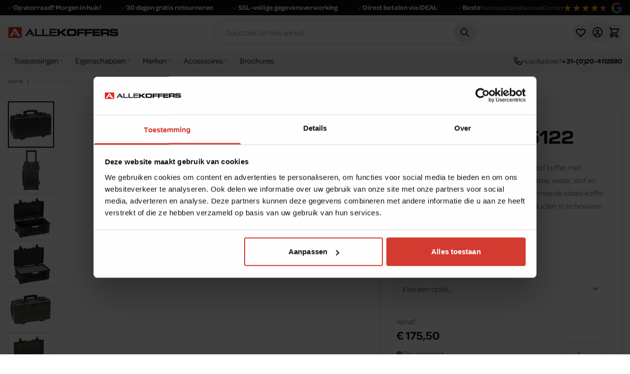

--- FILE ---
content_type: text/html; charset=UTF-8
request_url: https://www.allekoffers.nl/explorer-case-5122
body_size: 91870
content:
<!doctype html>
<html lang="nl">
<head prefix="og: http://ogp.me/ns# fb: http://ogp.me/ns/fb# product: http://ogp.me/ns/product#">
    <meta charset="utf-8"/>
<meta name="title" content="Explorer Case 5122"/>
<meta name="description" content="explorer case, explorer cases, explorer koffer, explorer koffers, luchtdichte cases, luchtdichte flight cases, luchtdichte kisten, luchtdichte koffers, stofdichte cases, stofdichte flight cases, stofdichte kisten, stofdichte koffers, waterdichte cases, waterdichte flight cases, waterdichte kisten, waterdichte koffers, Peli, Pelicase, Pelicases, SKB, Storm cases, HRPC, Apox, aluminium koffers, alluminium kisten, business tassen"/>
<meta name="keywords" content=""explorer case, explorer cases, explorer koffer, explorer koffers, luchtdichte cases, luchtdichte flight cases, luchtdichte kisten, luchtdichte koffers, stofdichte cases, stofdichte flight cases, stofdichte kisten, stofdichte koffers, waterdichte cases, waterdichte flight cases, waterdichte kisten, waterdichte koffers, Peli, Pelicase, Pelicases, SKB, Storm cases, HRPC, Apox"/>
<meta name="robots" content="INDEX,FOLLOW"/>
<meta name="viewport" content="width=device-width, initial-scale=1"/>
<title>Explorer Case 5122</title>
<link  rel="stylesheet" type="text/css"  rel="stylesheet" type="text/css" href="https://www.allekoffers.nl/static/version1768321806/frontend/Atvise/ChildTheme/nl_NL/css/styles.min.css" />
<link  rel="stylesheet" type="text/css"  rel="stylesheet" type="text/css" href="https://kit.fontawesome.com/c6275acf37.css" />
<link  rel="stylesheet" type="text/css"  rel="stylesheet" type="text/css" href="https://use.typekit.net/ltd3coe.css" />
<link  rel="stylesheet" type="text/css"  rel="stylesheet" type="text/css" href="https://cdn.jsdelivr.net/npm/@glidejs/glide/dist/css/glide.core.min.css" />
<link  rel="stylesheet" type="text/css"  media="all" href="https://www.allekoffers.nl/static/version1768321806/_cache/merged/3ed880a91890b55877fa2cd13a3620bd.min.css" />
<script  type="text/javascript"  src="https://cdn.jsdelivr.net/npm/@glidejs/glide/dist/glide.min.js"></script>
<link  rel="icon" type="image/x-icon" href="https://www.allekoffers.nl/media/favicon/default/favicon.png" />
<link  rel="shortcut icon" type="image/x-icon" href="https://www.allekoffers.nl/media/favicon/default/favicon.png" />
<meta name="google-site-verification" content="xrEZ-j7CBAi_0kPJ64AdMCr8BWOzkXxCWUvu1xD5q9U" />
<meta name="google-site-verification" content="0x55fUsGRxcNO8JET4KTmXkFj0ka766v9Ck7zWWMixY" />            
<script type="text&#x2F;javascript">
(function(w,d,s,l,i){w[l]=w[l]||[];w[l].push({'gtm.start':
                new Date().getTime(),event:'gtm.js'});var f=d.getElementsByTagName(s)[0],
            j=d.createElement(s),dl=l!='dataLayer'?'&amp;l='+l:'';j.async=true;j.src=
            'https://sst.allekoffers.nl/gtm.js?id='+i+dl;f.parentNode.insertBefore(j,f);
})(window,document,'script','dataLayer','GTM-57BMWBFG');
</script>

<script type="text&#x2F;javascript">
window.taggrsQuoteData = {};
window.taggrsCurrency = 'EUR';
window.taggersEventsConfig = {"remove_from_cart":true};
window.taggrsDebugMode = false;

document.addEventListener('DOMContentLoaded', () => {
    taggrsReloadQuoteData();
});

const eventTriggeredCounter = {};

function taggrsReloadQuoteData() {

    return fetch('https://www.allekoffers.nl/taggrs-datalayer/getquotedata/')
        .then(response => {
            if (!response.ok) {
                console.warn('GET request failed');
            }
            return response.json()
        })
        .then(data => {
            window.taggrsQuoteData = data;
            console.log('Quote data reloaded');
        })
}

function taggrsLoadUserData(callback) {
    return fetch('https://www.allekoffers.nl/taggrs-datalayer/getuserdata/')
        .then(response => {
            if (!response.ok) {
                console.warn('GET request failed');
            }
            return response.json()
        })
        .then(data => {
            window.taggrsUserData = data;
            if (typeof  callback === 'function') {
                callback(data);
            }
        })
}

function taggrsPush(dataLayer, reloadUserData) {

    if (!dataLayer.hasOwnProperty('ecommerce')) {
        return;
    }

    window.dataLayer = window.dataLayer || [];

    if (!dataLayer.hasOwnProperty('ecommerce')) {
        dataLayer.ecommerce = {};
    }

    const userDataEmpty = !dataLayer.ecommerce.hasOwnProperty('user_data')
        || !dataLayer.ecommerce.user_data.hasOwnProperty('email')

    if (userDataEmpty) {
        taggrsLoadUserData((data) => {
            dataLayer.ecommerce.user_data = data;
            window.dataLayer.push(dataLayer);
            if (window.taggrsDebugMode) {
               console.log(dataLayer);
            }
        });
    } else {
        window.dataLayer.push(dataLayer);
        if (window.taggrsDebugMode) {
            console.log(dataLayer);
        }
    }
}

function taggrsAjaxEvent(eventName, callback, limit) {

    if (typeof limit !== "undefined") {
        if (eventTriggeredCounter.hasOwnProperty(eventName) && eventTriggeredCounter[eventName] >= limit ) {
            return;
        }

        if (!eventTriggeredCounter.hasOwnProperty(eventName)) {
            eventTriggeredCounter[eventName] = 1;
        } else {
            eventTriggeredCounter[eventName]++;
        }
    }

    const ajaxBaseUrl = 'https://www.allekoffers.nl/taggrs-datalayer/';

    return fetch(ajaxBaseUrl + eventName)
        .then(response => {
            if (!response.ok) console.warn('GET request failed');
                return response.json()
        })
        .then(data => {
            taggrsPush(data, false);
            if (typeof callback === 'function') {
                callback();
            }
        })
        .catch(error => {
            console.log(error);
        });
}</script><script>
    var BASE_URL = 'https://www.allekoffers.nl/';
    var THEME_PATH = 'https://www.allekoffers.nl/static/version1768321806/frontend/Atvise/ChildTheme/nl_NL';
    var COOKIE_CONFIG = {
        "expires": null,
        "path": "\u002F",
        "domain": ".www.allekoffers.nl",
        "secure": true,
        "lifetime": "3600",
        "cookie_restriction_enabled": false    };
    var CURRENT_STORE_CODE = 'dut';
    var CURRENT_WEBSITE_ID = '1';

    window.hyva = window.hyva || {}

    window.cookie_consent_groups = window.cookie_consent_groups || {}
    window.cookie_consent_groups['necessary'] = true;

    window.cookie_consent_config = window.cookie_consent_config || {};
    window.cookie_consent_config['necessary'] = [].concat(
        window.cookie_consent_config['necessary'] || [],
        [
            'user_allowed_save_cookie',
            'form_key',
            'mage-messages',
            'private_content_version',
            'mage-cache-sessid',
            'last_visited_store',
            'section_data_ids'
        ]
    );
</script>
<script>
    'use strict';
    (function( hyva, undefined ) {

        function lifetimeToExpires(options, defaults) {

            const lifetime = options.lifetime || defaults.lifetime;

            if (lifetime) {
                const date = new Date;
                date.setTime(date.getTime() + lifetime * 1000);
                return date;
            }

            return null;
        }

        function generateRandomString() {

            const allowedCharacters = '0123456789abcdefghijklmnopqrstuvwxyzABCDEFGHIJKLMNOPQRSTUVWXYZ',
                length = 16;

            let formKey = '',
                charactersLength = allowedCharacters.length;

            for (let i = 0; i < length; i++) {
                formKey += allowedCharacters[Math.round(Math.random() * (charactersLength - 1))]
            }

            return formKey;
        }

        const sessionCookieMarker = {noLifetime: true}

        const cookieTempStorage = {};

        const internalCookie = {
            get(name) {
                const v = document.cookie.match('(^|;) ?' + name + '=([^;]*)(;|$)');
                return v ? v[2] : null;
            },
            set(name, value, days, skipSetDomain) {
                let expires,
                    path,
                    domain,
                    secure,
                    samesite;

                const defaultCookieConfig = {
                    expires: null,
                    path: '/',
                    domain: null,
                    secure: false,
                    lifetime: null,
                    samesite: 'lax'
                };

                const cookieConfig = window.COOKIE_CONFIG || {};

                expires = days && days !== sessionCookieMarker
                    ? lifetimeToExpires({lifetime: 24 * 60 * 60 * days, expires: null}, defaultCookieConfig)
                    : lifetimeToExpires(window.COOKIE_CONFIG, defaultCookieConfig) || defaultCookieConfig.expires;

                path = cookieConfig.path || defaultCookieConfig.path;
                domain = !skipSetDomain && (cookieConfig.domain || defaultCookieConfig.domain);
                secure = cookieConfig.secure || defaultCookieConfig.secure;
                samesite = cookieConfig.samesite || defaultCookieConfig.samesite;

                document.cookie = name + "=" + encodeURIComponent(value) +
                    (expires && days !== sessionCookieMarker ? '; expires=' + expires.toGMTString() : '') +
                    (path ? '; path=' + path : '') +
                    (domain ? '; domain=' + domain : '') +
                    (secure ? '; secure' : '') +
                    (samesite ? '; samesite=' + samesite : 'lax');
            },
            isWebsiteAllowedToSaveCookie() {
                const allowedCookies = this.get('user_allowed_save_cookie');
                if (allowedCookies) {
                    const allowedWebsites = JSON.parse(unescape(allowedCookies));

                    return allowedWebsites[CURRENT_WEBSITE_ID] === 1;
                }
                return false;
            },
            getGroupByCookieName(name) {
                const cookieConsentConfig = window.cookie_consent_config || {};
                let group = null;
                for (let prop in cookieConsentConfig) {
                    if (!cookieConsentConfig.hasOwnProperty(prop)) continue;
                    if (cookieConsentConfig[prop].includes(name)) {
                        group = prop;
                        break;
                    }
                }
                return group;
            },
            isCookieAllowed(name) {
                const cookieGroup = this.getGroupByCookieName(name);
                return cookieGroup
                    ? window.cookie_consent_groups[cookieGroup]
                    : this.isWebsiteAllowedToSaveCookie();
            },
            saveTempStorageCookies() {
                for (const [name, data] of Object.entries(cookieTempStorage)) {
                    if (this.isCookieAllowed(name)) {
                        this.set(name, data['value'], data['days'], data['skipSetDomain']);
                        delete cookieTempStorage[name];
                    }
                }
            }
        };

        hyva.getCookie = (name) => {
            const cookieConfig = window.COOKIE_CONFIG || {};

            if (cookieConfig.cookie_restriction_enabled && ! internalCookie.isCookieAllowed(name)) {
                return cookieTempStorage[name] ? cookieTempStorage[name]['value'] : null;
            }

            return internalCookie.get(name);
        }

        hyva.setCookie = (name, value, days, skipSetDomain) => {
            const cookieConfig = window.COOKIE_CONFIG || {};

            if (cookieConfig.cookie_restriction_enabled && ! internalCookie.isCookieAllowed(name)) {
                cookieTempStorage[name] = {value, days, skipSetDomain};
                return;
            }
            return internalCookie.set(name, value, days, skipSetDomain);
        }


        hyva.setSessionCookie = (name, value, skipSetDomain) => {
            return hyva.setCookie(name, value, sessionCookieMarker, skipSetDomain)
        }

        hyva.getBrowserStorage = () => {
            const browserStorage = window.localStorage || window.sessionStorage;
            if (!browserStorage) {
                console.warn('Browser Storage is unavailable');
                return false;
            }
            try {
                browserStorage.setItem('storage_test', '1');
                browserStorage.removeItem('storage_test');
            } catch (error) {
                console.warn('Browser Storage is not accessible', error);
                return false;
            }
            return browserStorage;
        }

        hyva.postForm = (postParams) => {
            const form = document.createElement("form");

            let data = postParams.data;

            if (! postParams.skipUenc && ! data.uenc) {
                data.uenc = btoa(window.location.href);
            }
            form.method = "POST";
            form.action = postParams.action;

            Object.keys(postParams.data).map(key => {
                const field = document.createElement("input");
                field.type = 'hidden'
                field.value = postParams.data[key];
                field.name = key;
                form.appendChild(field);
            });

            const form_key = document.createElement("input");
            form_key.type = 'hidden';
            form_key.value = hyva.getFormKey();
            form_key.name="form_key";
            form.appendChild(form_key);

            document.body.appendChild(form);

            form.submit();
        }

        hyva.getFormKey = function () {
            let formKey = hyva.getCookie('form_key');

            if (!formKey) {
                formKey = generateRandomString();
                hyva.setCookie('form_key', formKey);
            }

            return formKey;
        }

        hyva.formatPrice = (value, showSign, options = {}) => {
            const groupSeparator = options.groupSeparator;
            const decimalSeparator = options.decimalSeparator
            delete options.groupSeparator;
            delete options.decimalSeparator;
            const formatter = new Intl.NumberFormat(
                'nl\u002DNL',
                Object.assign({
                    style: 'currency',
                    currency: 'EUR',
                    signDisplay: showSign ? 'always' : 'auto'
                }, options)
            );
            return (typeof Intl.NumberFormat.prototype.formatToParts === 'function') ?
                formatter.formatToParts(value).map(({type, value}) => {
                    switch (type) {
                        case 'currency':
                            return '\u20AC' || value;
                        case 'minusSign':
                            return '- ';
                        case 'plusSign':
                            return '+ ';
                        case 'group':
                            return groupSeparator !== undefined ? groupSeparator : value;
                        case 'decimal':
                            return decimalSeparator !== undefined ? decimalSeparator : value;
                        default :
                            return value;
                    }
                }).reduce((string, part) => string + part) :
                formatter.format(value);
        }

        const formatStr = function (str, nStart) {
            const args = Array.from(arguments).slice(2);

            return str.replace(/(%+)([0-9]+)/g, (m, p, n) => {
                const idx = parseInt(n) - nStart;

                if (args[idx] === null || args[idx] === void 0) {
                    return m;
                }
                return p.length % 2
                    ? p.slice(0, -1).replace('%%', '%') + args[idx]
                    : p.replace('%%', '%') + n;
            })
        }

        hyva.str = function (string) {
            const args = Array.from(arguments);
            args.splice(1, 0, 1);

            return formatStr.apply(undefined, args);
        }

        hyva.strf = function () {
            const args = Array.from(arguments);
            args.splice(1, 0, 0);

            return formatStr.apply(undefined, args);
        }

        /**
         * Take a html string as `content` parameter and
         * extract an element from the DOM to replace in
         * the current page under the same selector,
         * defined by `targetSelector`
         */
        hyva.replaceDomElement = (targetSelector, content) => {
            // Parse the content and extract the DOM node using the `targetSelector`
            const parser = new DOMParser();
            const doc = parser.parseFromString(content, 'text/html');
            const contentNode = doc.querySelector(targetSelector);

            // Bail if content or target can't be found
            if (!contentNode || !document.querySelector(targetSelector)) {
                return;
            }

                        hyva.activateScripts(contentNode);
            
            // Replace the old DOM node with the new content
            document.querySelector(targetSelector).replaceWith(contentNode);

            // Reload customerSectionData and display cookie-messages if present
            window.dispatchEvent(new CustomEvent("reload-customer-section-data"));
            hyva.initMessages();
        }

        hyva.removeScripts = (contentNode) => {
            const scripts = contentNode.getElementsByTagName('script');
            for (let i = 0; i < scripts.length; i++) {
                scripts[i].parentNode.removeChild(scripts[i]);
            }
            const templates = contentNode.getElementsByTagName('template');
            for (let i = 0; i < templates.length; i++) {
                const container = document.createElement('div');
                container.innerHTML = templates[i].innerHTML;
                hyva.removeScripts(container);
                templates[i].innerHTML = container.innerHTML;
            }
        }

        hyva.activateScripts = (contentNode) => {
            // Create new array from HTMLCollection to avoid mutation of collection while manipulating the DOM.
            const scripts = Array.from(contentNode.getElementsByTagName('script'));

            // Iterate over all script tags to duplicate+inject each into the head
            for (const original of scripts) {
                const script = document.createElement('script');
                original.type && (script.type = original.type);
                script.innerHTML = original.innerHTML;

                // Remove the original (non-executing) script from the contentNode
                original.parentNode.removeChild(original)

                // Add script to head
                document.head.appendChild(script);
            }

            return contentNode;
        }

        const replace = {['+']: '-', ['/']: '_', ['=']: ','};
        hyva.getUenc = () => btoa(window.location.href).replace(/[+/=]/g, match => replace[match]);

        let currentTrap;

        const focusableElements = (rootElement) => {
            const selector = 'button, [href], input, select, textarea, details, [tabindex]:not([tabindex="-1"]';
            return Array.from(rootElement.querySelectorAll(selector))
                .filter(el => {
                    return el.style.display !== 'none'
                        && !el.disabled
                        && el.tabIndex !== -1
                        && (el.offsetWidth || el.offsetHeight || el.getClientRects().length)
                })
        }

        const focusTrap = (e) => {
            const isTabPressed = e.key === 'Tab' || e.keyCode === 9;
            if (!isTabPressed) return;

            const focusable = focusableElements(currentTrap)
            const firstFocusableElement = focusable[0]
            const lastFocusableElement = focusable[focusable.length - 1]

            e.shiftKey
                ? document.activeElement === firstFocusableElement && (lastFocusableElement.focus(), e.preventDefault())
                : document.activeElement === lastFocusableElement && (firstFocusableElement.focus(), e.preventDefault())
        };

        hyva.releaseFocus = (rootElement) => {
            if (currentTrap && (!rootElement || rootElement === currentTrap)) {
                currentTrap.removeEventListener('keydown', focusTrap)
                currentTrap = null
            }
        }
        hyva.trapFocus = (rootElement) => {
            if (!rootElement) return;
            hyva.releaseFocus()
            currentTrap = rootElement
            rootElement.addEventListener('keydown', focusTrap)
            const firstElement = focusableElements(rootElement)[0]
            firstElement && firstElement.focus()
        }

        hyva.safeParseNumber = (rawValue) => {
            const number = rawValue ? parseFloat(rawValue) : null;

            return Array.isArray(number) || isNaN(number) ? rawValue : number;
        }

        const toCamelCase = s => s.split('_').map(word => word.charAt(0).toUpperCase() + word.slice(1)).join('');
        hyva.createBooleanObject = (name, value = false, additionalMethods = {}) => {

            const camelCase = toCamelCase(name);
            const key = '__hyva_bool_' + name

            return new Proxy(Object.assign(
                additionalMethods,
                {
                    [key]: !!value,
                    [name]() {return !!this[key]},
                    ['!' + name]() {return !this[key]}, // @deprecated This does not work with non-CSP Alpine
                    ['not' + camelCase]() {return !this[key]},
                    ['toggle' + camelCase]() {this[key] = !this[key]},
                    [`set${camelCase}True`]() {this[key] = true},
                    [`set${camelCase}False`]() {this[key] = false},
                }
            ), {
                set(target, prop, value) {
                    return prop === name
                        ? (target[key] = !!value)
                        : Reflect.set(...arguments);
                }
            })
        }

                hyva.alpineInitialized = (fn) => window.addEventListener('alpine:initialized', fn, {once: true})
        window.addEventListener('alpine:init', () => Alpine.data('{}', () => ({})), {once: true});
                window.addEventListener('user-allowed-save-cookie', () => internalCookie.saveTempStorageCookies())

    }( window.hyva = window.hyva || {} ));
</script>
<script>
    if (!window.IntersectionObserver) {
        window.IntersectionObserver = function (callback) {
            this.observe = el => el && callback(this.takeRecords());
            this.takeRecords = () => [{isIntersecting: true, intersectionRatio: 1}];
            this.disconnect = () => {};
            this.unobserve = () => {};
        }
    }
</script>

<script>
    const setTransitionNameBetweenGallery = async (url, promise) => {
        if (window.matchMedia('(prefers-reduced-motion)').matches) return;

        const productGallery = document.getElementById('gallery');
        const productListItem = document.querySelector(`.product-item-photo[href="${url}"]`);
        const targetElement = productListItem
            ? productListItem
            : (productGallery ? productGallery.querySelector('img').parentNode : null);

        if (targetElement) {
            targetElement.style.viewTransitionName = 'view-transition-to-gallery';
            await promise;
            targetElement.style.viewTransitionName = '';
        }
    };

    window.addEventListener('pageswap', async (e) => {
        if (!e.viewTransition) return;
        const targetUrl = new URL(e.activation.entry.url);
        setTransitionNameBetweenGallery(targetUrl.href, e.viewTransition.finished);
    });

    window.addEventListener('pagereveal', async (e) => {
        if (!e.viewTransition || (window.navigation && !window.navigation.activation.from)) return;
        const fromUrl = new URL(window.navigation.activation.from.url);
        // const entryURL = new URL(navigation.activation.entry.url);
        setTransitionNameBetweenGallery(fromUrl.href, e.viewTransition.ready);
    });
</script>

<style>
    @view-transition {
        navigation: auto;
    }
</style>

<meta property="og:type" content="product" />
<meta property="og:title"
      content="Explorer&#x20;Case&#x20;5122" />
<meta property="og:image"
      content="https://www.allekoffers.nl/media/catalog/product/cache/5fd500d098af6cf236eda5e88b749787/5/1/5122.b_closed_2.jpg" />
<meta property="og:description"
      content="De&#x20;Explorer&#x20;Case&#x20;is&#x20;een&#x20;waterdichte&#x20;kunststof&#x20;koffer&#x20;met&#x20;uitzonderlijke&#x20;weerstand&#x20;tegen&#x20;impact,&#x20;corrosie,&#x20;water,&#x20;stof&#x20;en&#x20;weersinvloeden&#x20;in&#x20;het&#x20;algemeen.&#x20;Het&#x20;is&#x20;daarmee&#x20;de&#x20;ideale&#x20;koffer&#x20;om&#x20;bijvoorbeeld&#x20;uw&#x20;dure&#x20;of&#x20;kwetsbare&#x20;producten&#x20;in&#x20;te&#x20;bewaren&#x20;of&#x20;vervoeren." />
<meta property="og:url" content="https://www.allekoffers.nl/explorer-case-5122" />
    <meta property="product:price:amount" content="175.5"/>
    <meta property="product:price:currency"
      content="EUR"/>
<script>
    (function () {
        let amSwiperProcessed = false;

        window.addEventListener('load-amswiper', () => {
            if (amSwiperProcessed) {
                window?.Swiper && window.dispatchEvent(new CustomEvent('amswiper-loaded', {}));
                return;
            }

            const script = document.createElement('script');
            script.src = 'https://www.allekoffers.nl/static/version1768321806/frontend/Atvise/ChildTheme/nl_NL/Amasty_LibSwiperJs/js/vendor/swiper/swiper.min.js';
            script.async = true;
            document.body.appendChild(script);

            amSwiperProcessed = true;

            script.onload = () => {
                window.dispatchEvent(new CustomEvent('amswiper-loaded', {}));
            }

            const stylesHref = 'https://www.allekoffers.nl/static/version1768321806/frontend/Atvise/ChildTheme/nl_NL/Amasty_LibSwiperJs/vendor/swiper/swiper.min.css';

            if (document.querySelector(`link[href="${stylesHref}"]`)) {
                return;
            }

            const styles = document.createElement('link');
            styles.rel = 'stylesheet';
            styles.type = 'text/css';
            styles.href = stylesHref;

            document.head.appendChild(styles);
        });
    }());
</script>
</head>
<body id="html-body" itemtype="https://schema.org/Product" itemscope="itemscope" class="page-product-configurable catalog-product-view product-explorer-case-5122 page-layout-1column">
<noscript>
    <iframe src='https://sst.allekoffers.nl/ns.html?id=GTM-57BMWBFG'
            height='0' width='0' style='display:none;visibility:hidden'>
    </iframe>
</noscript>
<input name="form_key" type="hidden" value="lnwkdxJ46N5HW2np" />
    <noscript>
        <section class="message global noscript border-b-2 border-blue-500 bg-blue-50 shadow-none m-0 px-0 rounded-none font-normal">
            <div class="container text-center">
                <p>
                    <strong>JavaScript lijkt te zijn uitgeschakeld in uw browser.</strong>
                    <span>
                        Voor de beste gebruikerservaring, zorg ervoor dat javascript ingeschakeld is voor uw browser.                    </span>
                </p>
            </div>
        </section>
    </noscript>


<script>
    document.body.addEventListener('touchstart', () => {}, {passive: true})
</script>
<div class="page-wrapper"><header class="page-header"><a class="action skip sr-only focus:not-sr-only focus:absolute focus:z-40 focus:bg-white
   contentarea"
   href="#contentarea">
    <span>
        Ga naar de inhoud    </span>
</a>

<div id="ak-top-header" class="header-notification-wrapper bg-primary-dark py-1">
    <div class="relative container flex gap-4 lg:gap-8 items-center lg:justify-between w-full">
        <div id="ak-usp-wrapper" class="w-full lg:w-[80%] overflow-hidden">
            <style>.cmsb61-relative {
position: relative
}
.cmsb61-my-auto {
margin-top: auto;
margin-bottom: auto
}
.cmsb61-flex {
display: flex
}
.cmsb61-w-full {
width: 100%
}
.cmsb61-items-center {
align-items: center
}
.cmsb61-justify-start {
justify-content: flex-start
}
.cmsb61-gap-1 {
gap: 0.25rem
}
.cmsb61-pr-8 {
padding-right: 2rem
}</style>
<div data-content-type="html" data-appearance="default" data-element="main" data-decoded="true"><div id="header-usps" class="cmsb61-relative glide">
    <div class="glide__track cmsb61-w-full" data-glide-el="track">
        <ul class="glide__slides">
            <li class="glide__slide cmsb61-my-auto cmsb61-pr-8 cmsb61-flex cmsb61-items-center cmsb61-justify-start cmsb61-gap-1">
                <i class="text-success fa-regular fa-check"></i>
                <span>Op voorraad? Morgen in huis!</span>
            </li>
            <li class="glide__slide cmsb61-my-auto cmsb61-pr-8 cmsb61-flex cmsb61-items-center cmsb61-justify-start cmsb61-gap-1">
                <i class="text-success fa-regular fa-check"></i>
                <span>30 dagen gratis retourneren</span>
            </li>
            <li class="glide__slide cmsb61-my-auto cmsb61-pr-8 cmsb61-flex cmsb61-items-center cmsb61-justify-start cmsb61-gap-1">
                <i class="text-success fa-regular fa-check"></i>
                <span>SSL-veilige gegevensverwerking</span>
            </li>
            <li class="glide__slide cmsb61-my-auto cmsb61-pr-8 cmsb61-flex cmsb61-items-center cmsb61-justify-start cmsb61-gap-1">
                <i class="text-success fa-regular fa-check"></i>
                <span>Direct betalen via iDEAL</span>
            </li>
            <li class="glide__slide cmsb61-my-auto cmsb61-pr-8 cmsb61-flex cmsb61-items-center cmsb61-justify-start cmsb61-gap-1">
                <i class="text-success fa-regular fa-check"></i>
                <span>Bestellen zonder account</span>
            </li>
        </ul>
    </div>
</div></div>        </div>

        <div id="ak-header-topbar-right" class="hidden lg:block ml-auto">
            <div data-content-type="html" data-appearance="default" data-element="main" data-decoded="true"><ul>
    <li><a href="https://www.lejan.nl/vacature" alt="Vacature Pagina" target="_blank">Vacatures</a></li>
    <li><a href="https://www.lejan.nl/" alt="Zakelijk Pagina"target="_blank">Zakelijk</a></li>
    <li><a href="/contact" alt="Service&Contact Pagina">Service&Contact</a></li>    
    <li><a href="https://share.google/HlbjevF6IFZFyYtQv" alt="Google Rating"target="_blank"><img src="/media/wysiwyg/AK_2025/header/googlerating.png" alt="Allekoffers - Google Rating" /></a></li>    
</ul></div>        </div>
    </div>
</div>
<div
    id="stickyHeader"
    class="ak-header-wrapper bg-white"
    x-data="initHeader()"
    x-bind="eventListeners"
    @private-content-loaded.window="getData(event.detail.data)"
    @resize.window.debounce="checkHeaderSize">
    <div class="container py-2.5 flex gap-4 items-center">
        <nav
    class="navigation xl:hidden"
    aria-label="Site&#x20;navigatie"
    x-data="initMenuMobile_696a63a850445()"
    @load.window="setActiveMenu($root)"
    @keydown.window.escape="closeMenu()"
>
    <!-- mobile -->
    <button
        type="button"
        class="block"
        aria-label="Menu&#x20;openen"
        :aria-expanded="open"
        x-ref="mobileMenuTrigger"
        x-show="!open"
        @click="openMenu()"
    >
        <svg xmlns="http://www.w3.org/2000/svg" fill="none" viewBox="0 0 24 24" stroke-width="2" stroke="currentColor" width="24" height="24" aria-hidden="true">
  <path stroke-linecap="round" stroke-linejoin="round" d="M4 6h16M4 12h16M4 18h16"/>
</svg>
    </button>
    <div
        x-ref="mobileMenuNavLinks"
        class="
            z-50 fixed top-0 right-0 w-full h-full p-1 hidden
            flex-col border-t border-container bg-container-lighter
            overflow-y-auto overflow-x-hidden
        "
        :class="{ 'flex': open, 'hidden': !open }"
        :aria-hidden="open ? 'false' : 'true'"
        role="dialog"
        aria-modal="true"
    >
        <ul
            class="border-t flex flex-col gap-y-1 mt-16"
            aria-label="Site&#x20;navigatielinks"
        >
                            <li
                    data-child-id="category-node-86-main"
                    class="level-0"
                >
                    <div
                        class="flex items-center transition-transform duration-150 ease-in-out transform"
                        :class="{
                            '-translate-x-full' : mobilePanelActiveId,
                            'translate-x-0' : !mobilePanelActiveId
                        }"
                    >
                        <a
                            class="flex items-center w-full px-8 py-4 border-b cursor-pointer
                                bg-container-lighter border-container level-0
                            "
                            href="https://www.allekoffers.nl/toepassingen"
                            title="Toepassingen"
                        >
                            Toepassingen                        </a>
                                                    <button
                                @click="openSubcategory('category-node-86')"
                                class="absolute right-0 flex items-center justify-center w-11 h-11 mr-8 cursor-pointer
                                bg-container-lighter border-container"
                                aria-label="Open&#x20;Toepassingen&#x20;subcategorie&#xEB;n"
                                aria-haspopup="true"
                                :aria-expanded="mobilePanelActiveId === 'category-node-86'"
                            >
                                <div class="w-8 h-8 border rounded">
                                    <svg xmlns="http://www.w3.org/2000/svg" fill="none" viewBox="0 0 24 24" stroke-width="2" stroke="currentColor" class="w-full h-full p-1" width="24" height="24" aria-hidden="true">
  <path stroke-linecap="round" stroke-linejoin="round" d="M9 5l7 7-7 7"/>
</svg>
                                </div>
                            </button>
                                            </div>
                                            <div
                            data-child-id="category-node-86"
                            class="absolute top-0 right-0 z-10 flex flex-col gap-1 w-full h-full p-1 bg-container-lighter"
                            :class="{
                                'hidden': mobilePanelActiveId !== 'category-node-86'
                            }"
                        >
                            <ul
                                class="mt-16 transition-transform duration-200 ease-in-out translate-x-full transform"
                                :class="{
                                    'translate-x-full' : mobilePanelActiveId !== 'category-node-86',
                                    'translate-x-0' : mobilePanelActiveId === 'category-node-86',
                                }"
                                aria-label="Subcategorie&#xEB;n"
                            >
                                <li>
                                    <button
                                        type="button"
                                        class="flex items-center px-8 py-4 border-b cursor-pointer bg-container border-container w-full border-t"
                                        @click="backToMainCategories('category-node-86-main')"
                                        aria-label="Terug&#x20;naar&#x20;hoofdcategorie&#xEB;n"
                                    >
                                        <svg xmlns="http://www.w3.org/2000/svg" fill="none" viewBox="0 0 24 24" stroke-width="2" stroke="currentColor" width="24" height="24" aria-hidden="true">
  <path stroke-linecap="round" stroke-linejoin="round" d="M15 19l-7-7 7-7"/>
</svg>
                                        <span class="ml-4">
                                            Toepassingen                                        </span>
                                    </button>
                                </li>
                                <li>
                                    <a
                                        href="https://www.allekoffers.nl/toepassingen"
                                        title="Toepassingen"
                                        class="flex items-center w-full px-8 py-4 border-b cursor-pointer
                                            bg-container-lighter border-container
                                        "
                                    >
                                        <span class="ml-10">
                                            Bekijk alles                                        </span>
                                    </a>
                                </li>
                                                                    <li class="level-1" x-data="{ isOpen: false }">
                                        <div class="flex items-center justify-between border-b border-container">
                                            <a
                                                href="https://www.allekoffers.nl/toepassingen/fotokoffers"
                                                title="Camera&#x20;Koffers"
                                                class="flex items-center w-full px-8 py-4  cursor-pointer
                                                    bg-container-lighter 
                                                "
                                            >
                                                <span class="ml-10 text-base font-medium text-gray-700">
                                                    Camera Koffers                                                </span>
                                            </a>
                                                                                    </div>
                                                                            </li>
                                                                    <li class="level-1" x-data="{ isOpen: false }">
                                        <div class="flex items-center justify-between border-b border-container">
                                            <a
                                                href="https://www.allekoffers.nl/toepassingen/drone-koffers"
                                                title="Drone&#x20;Koffers"
                                                class="flex items-center w-full px-8 py-4  cursor-pointer
                                                    bg-container-lighter 
                                                "
                                            >
                                                <span class="ml-10 text-base font-medium text-gray-700">
                                                    Drone Koffers                                                </span>
                                            </a>
                                                                                    </div>
                                                                            </li>
                                                                    <li class="level-1" x-data="{ isOpen: false }">
                                        <div class="flex items-center justify-between border-b border-container">
                                            <a
                                                href="https://www.allekoffers.nl/toepassingen/laptop-koffers"
                                                title="Laptop&#x20;Koffers"
                                                class="flex items-center w-full px-8 py-4  cursor-pointer
                                                    bg-container-lighter 
                                                "
                                            >
                                                <span class="ml-10 text-base font-medium text-gray-700">
                                                    Laptop Koffers                                                </span>
                                            </a>
                                                                                    </div>
                                                                            </li>
                                                                    <li class="level-1" x-data="{ isOpen: false }">
                                        <div class="flex items-center justify-between border-b border-container">
                                            <a
                                                href="https://www.allekoffers.nl/toepassingen/transportkoffers"
                                                title="Transportkoffers"
                                                class="flex items-center w-full px-8 py-4  cursor-pointer
                                                    bg-container-lighter 
                                                "
                                            >
                                                <span class="ml-10 text-base font-medium text-gray-700">
                                                    Transportkoffers                                                </span>
                                            </a>
                                                                                    </div>
                                                                            </li>
                                                                    <li class="level-1" x-data="{ isOpen: false }">
                                        <div class="flex items-center justify-between border-b border-container">
                                            <a
                                                href="https://www.allekoffers.nl/toepassingen/19-rack-koffers"
                                                title="19&quot;&#x20;Rack&#x20;Koffers"
                                                class="flex items-center w-full px-8 py-4  cursor-pointer
                                                    bg-container-lighter 
                                                "
                                            >
                                                <span class="ml-10 text-base font-medium text-gray-700">
                                                    19&quot; Rack Koffers                                                </span>
                                            </a>
                                                                                    </div>
                                                                            </li>
                                                                    <li class="level-1" x-data="{ isOpen: false }">
                                        <div class="flex items-center justify-between border-b border-container">
                                            <a
                                                href="https://www.allekoffers.nl/toepassingen/gereedschap-koffers"
                                                title="Gereedschap&#x20;Koffers"
                                                class="flex items-center w-full px-8 py-4  cursor-pointer
                                                    bg-container-lighter 
                                                "
                                            >
                                                <span class="ml-10 text-base font-medium text-gray-700">
                                                    Gereedschap Koffers                                                </span>
                                            </a>
                                                                                    </div>
                                                                            </li>
                                                                    <li class="level-1" x-data="{ isOpen: false }">
                                        <div class="flex items-center justify-between border-b border-container">
                                            <a
                                                href="https://www.allekoffers.nl/toepassingen/wapen-koffers"
                                                title="Wapen&#x20;Koffers"
                                                class="flex items-center w-full px-8 py-4  cursor-pointer
                                                    bg-container-lighter 
                                                "
                                            >
                                                <span class="ml-10 text-base font-medium text-gray-700">
                                                    Wapen Koffers                                                </span>
                                            </a>
                                                                                    </div>
                                                                            </li>
                                                                    <li class="level-1" x-data="{ isOpen: false }">
                                        <div class="flex items-center justify-between border-b border-container">
                                            <a
                                                href="https://www.allekoffers.nl/toepassingen/muziek-koffers"
                                                title="Muziek&#x20;Koffers"
                                                class="flex items-center w-full px-8 py-4  cursor-pointer
                                                    bg-container-lighter 
                                                "
                                            >
                                                <span class="ml-10 text-base font-medium text-gray-700">
                                                    Muziek Koffers                                                </span>
                                            </a>
                                                                                    </div>
                                                                            </li>
                                                                    <li class="level-1" x-data="{ isOpen: false }">
                                        <div class="flex items-center justify-between border-b border-container">
                                            <a
                                                href="https://www.allekoffers.nl/toepassingen/medische-koffers"
                                                title="Medische&#x20;Koffers"
                                                class="flex items-center w-full px-8 py-4  cursor-pointer
                                                    bg-container-lighter 
                                                "
                                            >
                                                <span class="ml-10 text-base font-medium text-gray-700">
                                                    Medische Koffers                                                </span>
                                            </a>
                                                                                    </div>
                                                                            </li>
                                                            </ul>
                            <button
                                @click="closeMenu()"
                                class="absolute flex justify-end w-16 self-end mb-1 transition-none"
                                aria-label="Menu&#x20;sluiten"
                            >
                                <svg xmlns="http://www.w3.org/2000/svg" fill="none" viewBox="0 0 24 24" stroke-width="2" stroke="currentColor" class="hidden p-4" width="64" height="64" :class="{ 'hidden' : !open, 'block': open }" aria-hidden="true">
  <path stroke-linecap="round" stroke-linejoin="round" d="M6 18L18 6M6 6l12 12"/>
</svg>
                            </button>
                        </div>
                                    </li>
                            <li
                    data-child-id="category-node-87-main"
                    class="level-0"
                >
                    <div
                        class="flex items-center transition-transform duration-150 ease-in-out transform"
                        :class="{
                            '-translate-x-full' : mobilePanelActiveId,
                            'translate-x-0' : !mobilePanelActiveId
                        }"
                    >
                        <a
                            class="flex items-center w-full px-8 py-4 border-b cursor-pointer
                                bg-container-lighter border-container level-0
                            "
                            href="https://www.allekoffers.nl/eigenschappen"
                            title="Eigenschappen"
                        >
                            Eigenschappen                        </a>
                                                    <button
                                @click="openSubcategory('category-node-87')"
                                class="absolute right-0 flex items-center justify-center w-11 h-11 mr-8 cursor-pointer
                                bg-container-lighter border-container"
                                aria-label="Open&#x20;Eigenschappen&#x20;subcategorie&#xEB;n"
                                aria-haspopup="true"
                                :aria-expanded="mobilePanelActiveId === 'category-node-87'"
                            >
                                <div class="w-8 h-8 border rounded">
                                    <svg xmlns="http://www.w3.org/2000/svg" fill="none" viewBox="0 0 24 24" stroke-width="2" stroke="currentColor" class="w-full h-full p-1" width="24" height="24" aria-hidden="true">
  <path stroke-linecap="round" stroke-linejoin="round" d="M9 5l7 7-7 7"/>
</svg>
                                </div>
                            </button>
                                            </div>
                                            <div
                            data-child-id="category-node-87"
                            class="absolute top-0 right-0 z-10 flex flex-col gap-1 w-full h-full p-1 bg-container-lighter"
                            :class="{
                                'hidden': mobilePanelActiveId !== 'category-node-87'
                            }"
                        >
                            <ul
                                class="mt-16 transition-transform duration-200 ease-in-out translate-x-full transform"
                                :class="{
                                    'translate-x-full' : mobilePanelActiveId !== 'category-node-87',
                                    'translate-x-0' : mobilePanelActiveId === 'category-node-87',
                                }"
                                aria-label="Subcategorie&#xEB;n"
                            >
                                <li>
                                    <button
                                        type="button"
                                        class="flex items-center px-8 py-4 border-b cursor-pointer bg-container border-container w-full border-t"
                                        @click="backToMainCategories('category-node-87-main')"
                                        aria-label="Terug&#x20;naar&#x20;hoofdcategorie&#xEB;n"
                                    >
                                        <svg xmlns="http://www.w3.org/2000/svg" fill="none" viewBox="0 0 24 24" stroke-width="2" stroke="currentColor" width="24" height="24" aria-hidden="true">
  <path stroke-linecap="round" stroke-linejoin="round" d="M15 19l-7-7 7-7"/>
</svg>
                                        <span class="ml-4">
                                            Eigenschappen                                        </span>
                                    </button>
                                </li>
                                <li>
                                    <a
                                        href="https://www.allekoffers.nl/eigenschappen"
                                        title="Eigenschappen"
                                        class="flex items-center w-full px-8 py-4 border-b cursor-pointer
                                            bg-container-lighter border-container
                                        "
                                    >
                                        <span class="ml-10">
                                            Bekijk alles                                        </span>
                                    </a>
                                </li>
                                                                    <li class="level-1" x-data="{ isOpen: false }">
                                        <div class="flex items-center justify-between border-b border-container">
                                            <a
                                                href="https://www.allekoffers.nl/eigenschappen/waterdichte-koffers"
                                                title="Stof-&#x20;en&#x20;Waterdicht"
                                                class="flex items-center w-full px-8 py-4  cursor-pointer
                                                    bg-container-lighter 
                                                "
                                            >
                                                <span class="ml-10 text-base font-medium text-gray-700">
                                                    Stof- en Waterdicht                                                </span>
                                            </a>
                                                                                    </div>
                                                                            </li>
                                                                    <li class="level-1" x-data="{ isOpen: false }">
                                        <div class="flex items-center justify-between border-b border-container">
                                            <a
                                                href="https://www.allekoffers.nl/eigenschappen/lichtgewicht"
                                                title="Lichtgewicht"
                                                class="flex items-center w-full px-8 py-4  cursor-pointer
                                                    bg-container-lighter 
                                                "
                                            >
                                                <span class="ml-10 text-base font-medium text-gray-700">
                                                    Lichtgewicht                                                </span>
                                            </a>
                                                                                    </div>
                                                                            </li>
                                                                    <li class="level-1" x-data="{ isOpen: false }">
                                        <div class="flex items-center justify-between border-b border-container">
                                            <a
                                                href="https://www.allekoffers.nl/eigenschappen/stapelbaar"
                                                title="Stapelbaar"
                                                class="flex items-center w-full px-8 py-4  cursor-pointer
                                                    bg-container-lighter 
                                                "
                                            >
                                                <span class="ml-10 text-base font-medium text-gray-700">
                                                    Stapelbaar                                                </span>
                                            </a>
                                                                                    </div>
                                                                            </li>
                                                                    <li class="level-1" x-data="{ isOpen: false }">
                                        <div class="flex items-center justify-between border-b border-container">
                                            <a
                                                href="https://www.allekoffers.nl/eigenschappen/afsluitbaar"
                                                title="Afsluitbaar"
                                                class="flex items-center w-full px-8 py-4  cursor-pointer
                                                    bg-container-lighter 
                                                "
                                            >
                                                <span class="ml-10 text-base font-medium text-gray-700">
                                                    Afsluitbaar                                                </span>
                                            </a>
                                                                                    </div>
                                                                            </li>
                                                                    <li class="level-1" x-data="{ isOpen: false }">
                                        <div class="flex items-center justify-between border-b border-container">
                                            <a
                                                href="https://www.allekoffers.nl/eigenschappen/met-wielen-trolley"
                                                title="met&#x20;Wielen&#x2F;Trolley"
                                                class="flex items-center w-full px-8 py-4  cursor-pointer
                                                    bg-container-lighter 
                                                "
                                            >
                                                <span class="ml-10 text-base font-medium text-gray-700">
                                                    met Wielen/Trolley                                                </span>
                                            </a>
                                                                                    </div>
                                                                            </li>
                                                                    <li class="level-1" x-data="{ isOpen: false }">
                                        <div class="flex items-center justify-between border-b border-container">
                                            <a
                                                href="https://www.allekoffers.nl/eigenschappen/met-plukschuim"
                                                title="met&#x20;Plukschuim"
                                                class="flex items-center w-full px-8 py-4  cursor-pointer
                                                    bg-container-lighter 
                                                "
                                            >
                                                <span class="ml-10 text-base font-medium text-gray-700">
                                                    met Plukschuim                                                </span>
                                            </a>
                                                                                    </div>
                                                                            </li>
                                                                    <li class="level-1" x-data="{ isOpen: false }">
                                        <div class="flex items-center justify-between border-b border-container">
                                            <a
                                                href="https://www.allekoffers.nl/eigenschappen/met-vakverdeling"
                                                title="met&#x20;Vakverdeling"
                                                class="flex items-center w-full px-8 py-4  cursor-pointer
                                                    bg-container-lighter 
                                                "
                                            >
                                                <span class="ml-10 text-base font-medium text-gray-700">
                                                    met Vakverdeling                                                </span>
                                            </a>
                                                                                    </div>
                                                                            </li>
                                                            </ul>
                            <button
                                @click="closeMenu()"
                                class="absolute flex justify-end w-16 self-end mb-1 transition-none"
                                aria-label="Menu&#x20;sluiten"
                            >
                                <svg xmlns="http://www.w3.org/2000/svg" fill="none" viewBox="0 0 24 24" stroke-width="2" stroke="currentColor" class="hidden p-4" width="64" height="64" :class="{ 'hidden' : !open, 'block': open }" aria-hidden="true">
  <path stroke-linecap="round" stroke-linejoin="round" d="M6 18L18 6M6 6l12 12"/>
</svg>
                            </button>
                        </div>
                                    </li>
                            <li
                    data-child-id="category-node-88-main"
                    class="level-0"
                >
                    <div
                        class="flex items-center transition-transform duration-150 ease-in-out transform"
                        :class="{
                            '-translate-x-full' : mobilePanelActiveId,
                            'translate-x-0' : !mobilePanelActiveId
                        }"
                    >
                        <a
                            class="flex items-center w-full px-8 py-4 border-b cursor-pointer
                                bg-container-lighter border-container level-0
                            "
                            href="https://www.allekoffers.nl/merken"
                            title="Merken"
                        >
                            Merken                        </a>
                                                    <button
                                @click="openSubcategory('category-node-88')"
                                class="absolute right-0 flex items-center justify-center w-11 h-11 mr-8 cursor-pointer
                                bg-container-lighter border-container"
                                aria-label="Open&#x20;Merken&#x20;subcategorie&#xEB;n"
                                aria-haspopup="true"
                                :aria-expanded="mobilePanelActiveId === 'category-node-88'"
                            >
                                <div class="w-8 h-8 border rounded">
                                    <svg xmlns="http://www.w3.org/2000/svg" fill="none" viewBox="0 0 24 24" stroke-width="2" stroke="currentColor" class="w-full h-full p-1" width="24" height="24" aria-hidden="true">
  <path stroke-linecap="round" stroke-linejoin="round" d="M9 5l7 7-7 7"/>
</svg>
                                </div>
                            </button>
                                            </div>
                                            <div
                            data-child-id="category-node-88"
                            class="absolute top-0 right-0 z-10 flex flex-col gap-1 w-full h-full p-1 bg-container-lighter"
                            :class="{
                                'hidden': mobilePanelActiveId !== 'category-node-88'
                            }"
                        >
                            <ul
                                class="mt-16 transition-transform duration-200 ease-in-out translate-x-full transform"
                                :class="{
                                    'translate-x-full' : mobilePanelActiveId !== 'category-node-88',
                                    'translate-x-0' : mobilePanelActiveId === 'category-node-88',
                                }"
                                aria-label="Subcategorie&#xEB;n"
                            >
                                <li>
                                    <button
                                        type="button"
                                        class="flex items-center px-8 py-4 border-b cursor-pointer bg-container border-container w-full border-t"
                                        @click="backToMainCategories('category-node-88-main')"
                                        aria-label="Terug&#x20;naar&#x20;hoofdcategorie&#xEB;n"
                                    >
                                        <svg xmlns="http://www.w3.org/2000/svg" fill="none" viewBox="0 0 24 24" stroke-width="2" stroke="currentColor" width="24" height="24" aria-hidden="true">
  <path stroke-linecap="round" stroke-linejoin="round" d="M15 19l-7-7 7-7"/>
</svg>
                                        <span class="ml-4">
                                            Merken                                        </span>
                                    </button>
                                </li>
                                <li>
                                    <a
                                        href="https://www.allekoffers.nl/merken"
                                        title="Merken"
                                        class="flex items-center w-full px-8 py-4 border-b cursor-pointer
                                            bg-container-lighter border-container
                                        "
                                    >
                                        <span class="ml-10">
                                            Bekijk alles                                        </span>
                                    </a>
                                </li>
                                                                    <li class="level-1" x-data="{ isOpen: false }">
                                        <div class="flex items-center justify-between border-b border-container">
                                            <a
                                                href="https://www.allekoffers.nl/merken/explorer-cases"
                                                title="Explorer&#x20;Cases"
                                                class="flex items-center w-full px-8 py-4  cursor-pointer
                                                    bg-container-lighter 
                                                "
                                            >
                                                <span class="ml-10 text-base font-medium text-gray-700">
                                                    Explorer Cases                                                </span>
                                            </a>
                                                                                    </div>
                                                                            </li>
                                                                    <li class="level-1" x-data="{ isOpen: false }">
                                        <div class="flex items-center justify-between border-b border-container">
                                            <a
                                                href="https://www.allekoffers.nl/merken/peli-cases"
                                                title="Peli&#x2122;&#x20;Cases"
                                                class="flex items-center w-full px-8 py-4  cursor-pointer
                                                    bg-container-lighter 
                                                "
                                            >
                                                <span class="ml-10 text-base font-medium text-gray-700">
                                                    Peli™ Cases                                                </span>
                                            </a>
                                                                                    </div>
                                                                            </li>
                                                                    <li class="level-1" x-data="{ isOpen: false }">
                                        <div class="flex items-center justify-between border-b border-container">
                                            <a
                                                href="https://www.allekoffers.nl/merken/x-line-cases"
                                                title="X-Line&#x20;Cases"
                                                class="flex items-center w-full px-8 py-4  cursor-pointer
                                                    bg-container-lighter 
                                                "
                                            >
                                                <span class="ml-10 text-base font-medium text-gray-700">
                                                    X-Line Cases                                                </span>
                                            </a>
                                                                                    </div>
                                                                            </li>
                                                                    <li class="level-1" x-data="{ isOpen: false }">
                                        <div class="flex items-center justify-between border-b border-container">
                                            <a
                                                href="https://www.allekoffers.nl/merken/m-line-cases"
                                                title="M-Line&#x20;Cases"
                                                class="flex items-center w-full px-8 py-4  cursor-pointer
                                                    bg-container-lighter 
                                                "
                                            >
                                                <span class="ml-10 text-base font-medium text-gray-700">
                                                    M-Line Cases                                                </span>
                                            </a>
                                                                                    </div>
                                                                            </li>
                                                                    <li class="level-1" x-data="{ isOpen: false }">
                                        <div class="flex items-center justify-between border-b border-container">
                                            <a
                                                href="https://www.allekoffers.nl/merken/wag-cases"
                                                title="WAG&#x20;Cases"
                                                class="flex items-center w-full px-8 py-4  cursor-pointer
                                                    bg-container-lighter 
                                                "
                                            >
                                                <span class="ml-10 text-base font-medium text-gray-700">
                                                    WAG Cases                                                </span>
                                            </a>
                                                                                    </div>
                                                                            </li>
                                                                    <li class="level-1" x-data="{ isOpen: false }">
                                        <div class="flex items-center justify-between border-b border-container">
                                            <a
                                                href="https://www.allekoffers.nl/merken/bounce-cases"
                                                title="Bounce&#x20;Cases"
                                                class="flex items-center w-full px-8 py-4  cursor-pointer
                                                    bg-container-lighter 
                                                "
                                            >
                                                <span class="ml-10 text-base font-medium text-gray-700">
                                                    Bounce Cases                                                </span>
                                            </a>
                                                                                    </div>
                                                                            </li>
                                                                    <li class="level-1" x-data="{ isOpen: false }">
                                        <div class="flex items-center justify-between border-b border-container">
                                            <a
                                                href="https://www.allekoffers.nl/merken/gmohling-aluminium-kisten"
                                                title="Gm&#xF6;hling&#x20;Cases"
                                                class="flex items-center w-full px-8 py-4  cursor-pointer
                                                    bg-container-lighter 
                                                "
                                            >
                                                <span class="ml-10 text-base font-medium text-gray-700">
                                                    Gmöhling Cases                                                </span>
                                            </a>
                                                                                    </div>
                                                                            </li>
                                                                    <li class="level-1" x-data="{ isOpen: false }">
                                        <div class="flex items-center justify-between border-b border-container">
                                            <a
                                                href="https://www.allekoffers.nl/merken/lejan-cases"
                                                title="Lejan&#x20;Cases"
                                                class="flex items-center w-full px-8 py-4  cursor-pointer
                                                    bg-container-lighter 
                                                "
                                            >
                                                <span class="ml-10 text-base font-medium text-gray-700">
                                                    Lejan Cases                                                </span>
                                            </a>
                                                                                    </div>
                                                                            </li>
                                                            </ul>
                            <button
                                @click="closeMenu()"
                                class="absolute flex justify-end w-16 self-end mb-1 transition-none"
                                aria-label="Menu&#x20;sluiten"
                            >
                                <svg xmlns="http://www.w3.org/2000/svg" fill="none" viewBox="0 0 24 24" stroke-width="2" stroke="currentColor" class="hidden p-4" width="64" height="64" :class="{ 'hidden' : !open, 'block': open }" aria-hidden="true">
  <path stroke-linecap="round" stroke-linejoin="round" d="M6 18L18 6M6 6l12 12"/>
</svg>
                            </button>
                        </div>
                                    </li>
                            <li
                    data-child-id="category-node-9-main"
                    class="level-0"
                >
                    <div
                        class="flex items-center transition-transform duration-150 ease-in-out transform"
                        :class="{
                            '-translate-x-full' : mobilePanelActiveId,
                            'translate-x-0' : !mobilePanelActiveId
                        }"
                    >
                        <a
                            class="flex items-center w-full px-8 py-4 border-b cursor-pointer
                                bg-container-lighter border-container level-0
                            "
                            href="https://www.allekoffers.nl/accessories"
                            title="Accessoires"
                        >
                            Accessoires                        </a>
                                                    <button
                                @click="openSubcategory('category-node-9')"
                                class="absolute right-0 flex items-center justify-center w-11 h-11 mr-8 cursor-pointer
                                bg-container-lighter border-container"
                                aria-label="Open&#x20;Accessoires&#x20;subcategorie&#xEB;n"
                                aria-haspopup="true"
                                :aria-expanded="mobilePanelActiveId === 'category-node-9'"
                            >
                                <div class="w-8 h-8 border rounded">
                                    <svg xmlns="http://www.w3.org/2000/svg" fill="none" viewBox="0 0 24 24" stroke-width="2" stroke="currentColor" class="w-full h-full p-1" width="24" height="24" aria-hidden="true">
  <path stroke-linecap="round" stroke-linejoin="round" d="M9 5l7 7-7 7"/>
</svg>
                                </div>
                            </button>
                                            </div>
                                            <div
                            data-child-id="category-node-9"
                            class="absolute top-0 right-0 z-10 flex flex-col gap-1 w-full h-full p-1 bg-container-lighter"
                            :class="{
                                'hidden': mobilePanelActiveId !== 'category-node-9'
                            }"
                        >
                            <ul
                                class="mt-16 transition-transform duration-200 ease-in-out translate-x-full transform"
                                :class="{
                                    'translate-x-full' : mobilePanelActiveId !== 'category-node-9',
                                    'translate-x-0' : mobilePanelActiveId === 'category-node-9',
                                }"
                                aria-label="Subcategorie&#xEB;n"
                            >
                                <li>
                                    <button
                                        type="button"
                                        class="flex items-center px-8 py-4 border-b cursor-pointer bg-container border-container w-full border-t"
                                        @click="backToMainCategories('category-node-9-main')"
                                        aria-label="Terug&#x20;naar&#x20;hoofdcategorie&#xEB;n"
                                    >
                                        <svg xmlns="http://www.w3.org/2000/svg" fill="none" viewBox="0 0 24 24" stroke-width="2" stroke="currentColor" width="24" height="24" aria-hidden="true">
  <path stroke-linecap="round" stroke-linejoin="round" d="M15 19l-7-7 7-7"/>
</svg>
                                        <span class="ml-4">
                                            Accessoires                                        </span>
                                    </button>
                                </li>
                                <li>
                                    <a
                                        href="https://www.allekoffers.nl/accessories"
                                        title="Accessoires"
                                        class="flex items-center w-full px-8 py-4 border-b cursor-pointer
                                            bg-container-lighter border-container
                                        "
                                    >
                                        <span class="ml-10">
                                            Bekijk alles                                        </span>
                                    </a>
                                </li>
                                                                    <li class="level-1" x-data="{ isOpen: false }">
                                        <div class="flex items-center justify-between border-b border-container">
                                            <a
                                                href="https://www.allekoffers.nl/accessories/attachemappen"
                                                title="Attach&#xE9;mappen"
                                                class="flex items-center w-full px-8 py-4  cursor-pointer
                                                    bg-container-lighter 
                                                "
                                            >
                                                <span class="ml-10 text-base font-medium text-gray-700">
                                                    Attachémappen                                                </span>
                                            </a>
                                                                                    </div>
                                                                            </li>
                                                                    <li class="level-1" x-data="{ isOpen: false }">
                                        <div class="flex items-center justify-between border-b border-container">
                                            <a
                                                href="https://www.allekoffers.nl/accessories/dekselschuim"
                                                title="Dekselschuim"
                                                class="flex items-center w-full px-8 py-4  cursor-pointer
                                                    bg-container-lighter 
                                                "
                                            >
                                                <span class="ml-10 text-base font-medium text-gray-700">
                                                    Dekselschuim                                                </span>
                                            </a>
                                                                                    </div>
                                                                            </li>
                                                                    <li class="level-1" x-data="{ isOpen: false }">
                                        <div class="flex items-center justify-between border-b border-container">
                                            <a
                                                href="https://www.allekoffers.nl/accessories/ladensystemen"
                                                title="Ladensystemen"
                                                class="flex items-center w-full px-8 py-4  cursor-pointer
                                                    bg-container-lighter 
                                                "
                                            >
                                                <span class="ml-10 text-base font-medium text-gray-700">
                                                    Ladensystemen                                                </span>
                                            </a>
                                                                                    </div>
                                                                            </li>
                                                                    <li class="level-1" x-data="{ isOpen: false }">
                                        <div class="flex items-center justify-between border-b border-container">
                                            <a
                                                href="https://www.allekoffers.nl/accessories/o-ring"
                                                title="O-ring"
                                                class="flex items-center w-full px-8 py-4  cursor-pointer
                                                    bg-container-lighter 
                                                "
                                            >
                                                <span class="ml-10 text-base font-medium text-gray-700">
                                                    O-ring                                                </span>
                                            </a>
                                                                                    </div>
                                                                            </li>
                                                                    <li class="level-1" x-data="{ isOpen: false }">
                                        <div class="flex items-center justify-between border-b border-container">
                                            <a
                                                href="https://www.allekoffers.nl/accessories/paneelbrackets"
                                                title="Paneelbrackets"
                                                class="flex items-center w-full px-8 py-4  cursor-pointer
                                                    bg-container-lighter 
                                                "
                                            >
                                                <span class="ml-10 text-base font-medium text-gray-700">
                                                    Paneelbrackets                                                </span>
                                            </a>
                                                                                    </div>
                                                                            </li>
                                                                    <li class="level-1" x-data="{ isOpen: false }">
                                        <div class="flex items-center justify-between border-b border-container">
                                            <a
                                                href="https://www.allekoffers.nl/accessories/paneelring"
                                                title="Paneelring"
                                                class="flex items-center w-full px-8 py-4  cursor-pointer
                                                    bg-container-lighter 
                                                "
                                            >
                                                <span class="ml-10 text-base font-medium text-gray-700">
                                                    Paneelring                                                </span>
                                            </a>
                                                                                    </div>
                                                                            </li>
                                                                    <li class="level-1" x-data="{ isOpen: false }">
                                        <div class="flex items-center justify-between border-b border-container">
                                            <a
                                                href="https://www.allekoffers.nl/accessories/rugzaksystemen"
                                                title="Rugzaksystemen"
                                                class="flex items-center w-full px-8 py-4  cursor-pointer
                                                    bg-container-lighter 
                                                "
                                            >
                                                <span class="ml-10 text-base font-medium text-gray-700">
                                                    Rugzaksystemen                                                </span>
                                            </a>
                                                                                    </div>
                                                                            </li>
                                                                    <li class="level-1" x-data="{ isOpen: false }">
                                        <div class="flex items-center justify-between border-b border-container">
                                            <a
                                                href="https://www.allekoffers.nl/accessories/schouderband"
                                                title="Schouderband"
                                                class="flex items-center w-full px-8 py-4  cursor-pointer
                                                    bg-container-lighter 
                                                "
                                            >
                                                <span class="ml-10 text-base font-medium text-gray-700">
                                                    Schouderband                                                </span>
                                            </a>
                                                                                    </div>
                                                                            </li>
                                                                    <li class="level-1" x-data="{ isOpen: false }">
                                        <div class="flex items-center justify-between border-b border-container">
                                            <a
                                                href="https://www.allekoffers.nl/accessories/schuiminserts"
                                                title="Schuiminserts"
                                                class="flex items-center w-full px-8 py-4  cursor-pointer
                                                    bg-container-lighter 
                                                "
                                            >
                                                <span class="ml-10 text-base font-medium text-gray-700">
                                                    Schuiminserts                                                </span>
                                            </a>
                                                                                    </div>
                                                                            </li>
                                                                    <li class="level-1" x-data="{ isOpen: false }">
                                        <div class="flex items-center justify-between border-b border-container">
                                            <a
                                                href="https://www.allekoffers.nl/accessories/sloten"
                                                title="Sloten"
                                                class="flex items-center w-full px-8 py-4  cursor-pointer
                                                    bg-container-lighter 
                                                "
                                            >
                                                <span class="ml-10 text-base font-medium text-gray-700">
                                                    Sloten                                                </span>
                                            </a>
                                                                                    </div>
                                                                            </li>
                                                                    <li class="level-1" x-data="{ isOpen: false }">
                                        <div class="flex items-center justify-between border-b border-container">
                                            <a
                                                href="https://www.allekoffers.nl/accessories/tassen"
                                                title="Tassen"
                                                class="flex items-center w-full px-8 py-4  cursor-pointer
                                                    bg-container-lighter 
                                                "
                                            >
                                                <span class="ml-10 text-base font-medium text-gray-700">
                                                    Tassen                                                </span>
                                            </a>
                                                                                    </div>
                                                                            </li>
                                                                    <li class="level-1" x-data="{ isOpen: false }">
                                        <div class="flex items-center justify-between border-b border-container">
                                            <a
                                                href="https://www.allekoffers.nl/accessories/vakverdelers"
                                                title="Vakverdelers"
                                                class="flex items-center w-full px-8 py-4  cursor-pointer
                                                    bg-container-lighter 
                                                "
                                            >
                                                <span class="ml-10 text-base font-medium text-gray-700">
                                                    Vakverdelers                                                </span>
                                            </a>
                                                                                    </div>
                                                                            </li>
                                                                    <li class="level-1" x-data="{ isOpen: false }">
                                        <div class="flex items-center justify-between border-b border-container">
                                            <a
                                                href="https://www.allekoffers.nl/accessories/wielensets"
                                                title="Wielensets"
                                                class="flex items-center w-full px-8 py-4  cursor-pointer
                                                    bg-container-lighter 
                                                "
                                            >
                                                <span class="ml-10 text-base font-medium text-gray-700">
                                                    Wielensets                                                </span>
                                            </a>
                                                                                    </div>
                                                                            </li>
                                                                    <li class="level-1" x-data="{ isOpen: false }">
                                        <div class="flex items-center justify-between border-b border-container">
                                            <a
                                                href="https://www.allekoffers.nl/accessories/diversen"
                                                title="Diversen"
                                                class="flex items-center w-full px-8 py-4  cursor-pointer
                                                    bg-container-lighter 
                                                "
                                            >
                                                <span class="ml-10 text-base font-medium text-gray-700">
                                                    Diversen                                                </span>
                                            </a>
                                                                                    </div>
                                                                            </li>
                                                            </ul>
                            <button
                                @click="closeMenu()"
                                class="absolute flex justify-end w-16 self-end mb-1 transition-none"
                                aria-label="Menu&#x20;sluiten"
                            >
                                <svg xmlns="http://www.w3.org/2000/svg" fill="none" viewBox="0 0 24 24" stroke-width="2" stroke="currentColor" class="hidden p-4" width="64" height="64" :class="{ 'hidden' : !open, 'block': open }" aria-hidden="true">
  <path stroke-linecap="round" stroke-linejoin="round" d="M6 18L18 6M6 6l12 12"/>
</svg>
                            </button>
                        </div>
                                    </li>
                            <li
                    data-child-id="category-node-117-main"
                    class="level-0"
                >
                    <div
                        class="flex items-center transition-transform duration-150 ease-in-out transform"
                        :class="{
                            '-translate-x-full' : mobilePanelActiveId,
                            'translate-x-0' : !mobilePanelActiveId
                        }"
                    >
                        <a
                            class="flex items-center w-full px-8 py-4 border-b cursor-pointer
                                bg-container-lighter border-container level-0
                            "
                            href="https://www.allekoffers.nl/catalog/category/view/s/brochures/id/117/"
                            title="Brochures"
                        >
                            Brochures                        </a>
                                            </div>
                                    </li>
                    </ul>

                

        <span class="font-heading text-4xl uppercase absolute flex justify-start font-semibold self-start mb-1 py-2 px-4 z-10">Menu</span>
        <button
            @click="closeMenu()"
            class="absolute flex justify-end w-16 self-end mb-1"
            aria-label="Menu&#x20;sluiten"
            type="button"
        >
            <svg xmlns="http://www.w3.org/2000/svg" fill="none" viewBox="0 0 24 24" stroke-width="2" stroke="currentColor" class="hidden p-4" width="64" height="64" :class="{ 'hidden' : !open, 'block': open }" aria-hidden="true">
  <path stroke-linecap="round" stroke-linejoin="round" d="M6 18L18 6M6 6l12 12"/>
</svg>
        </button>
    </div>
</nav>
<script>
    'use strict';

    const initMenuMobile_696a63a850445 = () => {
        return {
            mobilePanelActiveId: null,
            open: false,
            setActiveMenu(menuNode) {
                Array.from(menuNode.querySelectorAll('a')).filter(link => {
                    return link.href === window.location.href.split('?')[0];
                }).map(item => {
                    item.classList.add('font-bold');
                    item.closest('li.level-0') &&
                    item.closest('li.level-0').querySelector('a.level-0').classList.add('font-bold');
                });
            },
            openMenu() {
                this.open = true
                this.$nextTick(() => hyva.trapFocus(this.$refs['mobileMenuNavLinks']));
                // Prevent from body scrolling while mobile menu opened
                document.body.style.position = 'fixed';
            },
            closeMenu() {
                document.body.style.position = '';

                if (this.open) {
                    this.$nextTick(() => this.$refs['mobileMenuTrigger'].focus() || hyva.releaseFocus());
                }

                this.open = false
                this.mobilePanelActiveId = null
            },
            openSubcategory(index) {
                const menuNodeRef = document.querySelector('[data-child-id=' + index + ']')
                this.mobilePanelActiveId = this.mobilePanelActiveId === index ? 0 : index
                this.$nextTick(() => hyva.trapFocus(menuNodeRef))
            },
            backToMainCategories(index) {
                const menuNodeRef = document.querySelector('[data-child-id=' + index + ']')
                this.mobilePanelActiveId = 0
                this.$nextTick(() => {
                    hyva.trapFocus(this.$refs['mobileMenuNavLinks'])
                    menuNodeRef.querySelector('a').focus()
                })
            },
            toggleSubMenu(event) {
                const submenu = event.currentTarget.closest('li').querySelector('ul.bg-container-darker');
                if (submenu) {
                    submenu.classList.toggle('hidden');
                }
            }
        }
    }
</script>
        <div class="order-2 lg:order-1 w-full sm:w-auto">
    <a
        class="flex items-center justify-center text-xl font-medium tracking-wide text-gray-800
            no-underline hover:no-underline font-title"
        href="https://www.allekoffers.nl/"
        aria-label="Ga&#x20;naar&#x20;de&#x20;startpagina"
    >
        <img
            src="https://www.allekoffers.nl/media/logo/default/alle-koffers-logo-fc-dark.png"
            alt="allekoffers"
            width="224"            height="20"            loading="eager"
        />
            </a>
</div>

        <div x-ref="searchContainerDesktop" class="order-2 hidden xl:block min-h-a11y px-6 flex-1"></div>

        <div class="order-3 ml-auto flex gap-4 items-center">

            
            <button id="menu-wishlist-icon" class="outline-none focus:ring-black-200 focus:ring-2 rounded-lg flex items-center" aria-label="Voeg toe aan verlanglijst">
                <a href="/wishlist" class="relative inline-block rounded p-1 outline-offset-2">
                    <svg xmlns="http://www.w3.org/2000/svg" fill="none" viewBox="0 0 24 24" stroke-width="2" stroke="currentColor" class="text-black hover:text-secondary" width="24" height="24" aria-hidden="true">
  <path stroke-linecap="round" stroke-linejoin="round" d="M4.318 6.318a4.5 4.5 0 000 6.364L12 20.364l7.682-7.682a4.5 4.5 0 00-6.364-6.364L12 7.636l-1.318-1.318a4.5 4.5 0 00-6.364 0z"/>
</svg>
                </a>
            </button>

            
<div
    class="inline-block relative"
    x-data="{ open: false }"
    @keyup.escape="open = false"
>
    <button
        type="button"
        id="customer-menu"
        class="block outline-non p-2"
        @click="open = !open"
        @click.outside="open = false"
        :aria-expanded="open ? 'true' : 'false'"
        aria-label="Account"
        aria-haspopup="true"
    >
    <i class="fa-sharp fa-regular fa-circle-user fa-lg"></i>
    </button>
    <nav
        class="
            absolute right-0 z-20 w-40 py-2 mt-2 -mr-4 px-1 overflow-auto origin-top-right rounded-sm
            shadow-lg sm:w-48 lg:mt-3 bg-primary
        "
        x-cloak
        x-show="open"
        aria-labelledby="customer-menu"
        @click.outside="open = false"
    >
                    
<a id="customer.header.sign.in.link"
   class="block px-4 py-2 lg:px-5 lg:py-2 hover:bg-gray-100"
   onclick="hyva.setCookie && hyva.setCookie(
       'login_redirect',
       window.location.href,
       1
   )"
   href="https://www.allekoffers.nl/customer/account/index/"
   title="Inloggen"
>
    Inloggen</a>

    <a id="customer.header.register.link"
       class="block px-4 py-2 lg:px-5 lg:py-2 hover:bg-gray-100"
       href="https://www.allekoffers.nl/customer/account/create/"
       title="Account&#x20;aanmaken"
    >
        Account aanmaken    </a>
            </nav>
</div>
                            <button
                    id="menu-cart-icon"
                    class="relative inline-block rounded p-1 hover:bg-primary/10 outline-offset-2"
                    x-ref="cartButton"
                    :aria-disabled="isCartEmpty()"
                    :aria-label="getCartSummaryText()"
                    @click.prevent.stop="$dispatch('toggle-cart', { isOpen: true })"
                    @toggle-cart.window="toggleCart($event)"
                    :aria-expanded="isCartOpen"
                    aria-haspopup="dialog">
                    <svg xmlns="http://www.w3.org/2000/svg" fill="none" viewBox="0 0 24 24" stroke-width="2" stroke="currentColor" width="24" height="24" aria-hidden="true">
  <path stroke-linecap="round" stroke-linejoin="round" d="M3 3h2l.4 2M7 13h10l4-8H5.4M7 13L5.4 5M7 13l-2.293 2.293c-.63.63-.184 1.707.707 1.707H17m0 0a2 2 0 100 4 2 2 0 000-4zm-8 2a2 2 0 11-4 0 2 2 0 014 0z"/>
</svg>
                    <span
                        x-text="cart.summary_count"
                        x-show="!isCartEmpty()"
                        x-cloak
                        class="absolute -top-1.5 -right-1.5 px-2 py-0.5 rounded-full bg-green-200 text-green-800 text-xs font-semibold leading-none text-center uppercase tabular-nums"
                        aria-hidden="true"></span>
                </button>
                    </div>
    </div>

    <div id="ak-bottom-header" class="bg-secondary flex">
        <div class="container hidden xl:flex justify-between items-center w-full">
            <div id="ak-bottom-header-left" class="text-white">
                <div x-data="initMenuDesktop_696a63a854ae0()"
     class="z-20 order-2 sm:order-1 lg:order-2 navigation hidden lg:flex"
>
    <!-- desktop -->
    <div x-ref="nav-desktop"
         @load.window="setActiveMenu($root)"
         class="hidden lg:block">
        <nav
            class="relative"
            aria-label="Hoofdmenu"
        >
            <ul class="flex justify-start flex-wrap rounded-2">
                                    <li class="relative level-0 border-b-2 border-transparent data-[active]:border-primary"
                        @mouseenter="hoverPanelActiveId = 'category-node-86'"
                        @mouseleave="hoverPanelActiveId = 0"
                        @keyup.escape="hoverPanelActiveId = 0"
                    >
                        <span 
                            class="flex items-center text-md gap-1 px-3 py-2.5"
                            :class="{
                                'bg-accent' : hoverPanelActiveId === 'category-node-86'
                            }"
                        >
                        <a class="w-full text-ak-donkerpaars-900 font-medium level-0"

                               href="https://www.allekoffers.nl/toepassingen"
                               title="Toepassingen"
                               @focus="hoverPanelActiveId = 0"
                            >
                                Toepassingen                            </a>
                                                            <button
                                    type="button"
                                    data-sr-button-id="category-node-86"
                                    :aria-expanded="hoverPanelActiveId === 'category-node-86' ? 'true' : 'false'"
                                    @click="openMenuOnClick('category-node-86')"
                                    class="rounded text-ak-amethyst text-secondary"
                                >
                                    <svg xmlns="http://www.w3.org/2000/svg" viewBox="0 0 20 20" fill="currentColor" class="flex self-center h-2.5 w-2.5" width="25" height="25" aria-hidden="true">
  <path fill-rule="evenodd" d="M5.293 7.293a1 1 0 011.414 0L10 10.586l3.293-3.293a1 1 0 111.414 1.414l-4 4a1 1 0 01-1.414 0l-4-4a1 1 0 010-1.414z" clip-rule="evenodd"/>
</svg>
                                    <span class="sr-only">
                                        Toon submenu voor Toepassingen categorie                                    </span>
                                </button>
                                                    </span>
                                                    <ul
                                class="absolute top-full z-20 max-w-80 w-[300px] hidden p-2 mt-0.5 shadow-lg bg-container-lighter border-b border-l border-r border-surface-accent"
                                :class="{
                                    'hidden' : hoverPanelActiveId !== 'category-node-86',
                                    'flex flex-col' : hoverPanelActiveId === 'category-node-86'
                                }"
                            >
                                                                    <li class="p-2 pl-3">
                                        <a href="https://www.allekoffers.nl/toepassingen/fotokoffers"
                                           title="Camera&#x20;Koffers"
                                           class="block w-full px-2 py-1 my-1 whitespace-nowrap first:mt-0"
                                           @keyup.escape="$nextTick(() => document.querySelector('[data-sr-button-id=category\u002Dnode\u002D86]').focus())"
                                        >
                                            <span class="text-base text-primary">
                                                Camera Koffers                                            </span>
                                        </a>
                                    </li>
                                                                    <li class="p-2 pl-3">
                                        <a href="https://www.allekoffers.nl/toepassingen/drone-koffers"
                                           title="Drone&#x20;Koffers"
                                           class="block w-full px-2 py-1 my-1 whitespace-nowrap first:mt-0"
                                           @keyup.escape="$nextTick(() => document.querySelector('[data-sr-button-id=category\u002Dnode\u002D86]').focus())"
                                        >
                                            <span class="text-base text-primary">
                                                Drone Koffers                                            </span>
                                        </a>
                                    </li>
                                                                    <li class="p-2 pl-3">
                                        <a href="https://www.allekoffers.nl/toepassingen/laptop-koffers"
                                           title="Laptop&#x20;Koffers"
                                           class="block w-full px-2 py-1 my-1 whitespace-nowrap first:mt-0"
                                           @keyup.escape="$nextTick(() => document.querySelector('[data-sr-button-id=category\u002Dnode\u002D86]').focus())"
                                        >
                                            <span class="text-base text-primary">
                                                Laptop Koffers                                            </span>
                                        </a>
                                    </li>
                                                                    <li class="p-2 pl-3">
                                        <a href="https://www.allekoffers.nl/toepassingen/transportkoffers"
                                           title="Transportkoffers"
                                           class="block w-full px-2 py-1 my-1 whitespace-nowrap first:mt-0"
                                           @keyup.escape="$nextTick(() => document.querySelector('[data-sr-button-id=category\u002Dnode\u002D86]').focus())"
                                        >
                                            <span class="text-base text-primary">
                                                Transportkoffers                                            </span>
                                        </a>
                                    </li>
                                                                    <li class="p-2 pl-3">
                                        <a href="https://www.allekoffers.nl/toepassingen/19-rack-koffers"
                                           title="19&quot;&#x20;Rack&#x20;Koffers"
                                           class="block w-full px-2 py-1 my-1 whitespace-nowrap first:mt-0"
                                           @keyup.escape="$nextTick(() => document.querySelector('[data-sr-button-id=category\u002Dnode\u002D86]').focus())"
                                        >
                                            <span class="text-base text-primary">
                                                19&quot; Rack Koffers                                            </span>
                                        </a>
                                    </li>
                                                                    <li class="p-2 pl-3">
                                        <a href="https://www.allekoffers.nl/toepassingen/gereedschap-koffers"
                                           title="Gereedschap&#x20;Koffers"
                                           class="block w-full px-2 py-1 my-1 whitespace-nowrap first:mt-0"
                                           @keyup.escape="$nextTick(() => document.querySelector('[data-sr-button-id=category\u002Dnode\u002D86]').focus())"
                                        >
                                            <span class="text-base text-primary">
                                                Gereedschap Koffers                                            </span>
                                        </a>
                                    </li>
                                                                    <li class="p-2 pl-3">
                                        <a href="https://www.allekoffers.nl/toepassingen/wapen-koffers"
                                           title="Wapen&#x20;Koffers"
                                           class="block w-full px-2 py-1 my-1 whitespace-nowrap first:mt-0"
                                           @keyup.escape="$nextTick(() => document.querySelector('[data-sr-button-id=category\u002Dnode\u002D86]').focus())"
                                        >
                                            <span class="text-base text-primary">
                                                Wapen Koffers                                            </span>
                                        </a>
                                    </li>
                                                                    <li class="p-2 pl-3">
                                        <a href="https://www.allekoffers.nl/toepassingen/muziek-koffers"
                                           title="Muziek&#x20;Koffers"
                                           class="block w-full px-2 py-1 my-1 whitespace-nowrap first:mt-0"
                                           @keyup.escape="$nextTick(() => document.querySelector('[data-sr-button-id=category\u002Dnode\u002D86]').focus())"
                                        >
                                            <span class="text-base text-primary">
                                                Muziek Koffers                                            </span>
                                        </a>
                                    </li>
                                                                    <li class="p-2 pl-3">
                                        <a href="https://www.allekoffers.nl/toepassingen/medische-koffers"
                                           title="Medische&#x20;Koffers"
                                           class="block w-full px-2 py-1 my-1 whitespace-nowrap first:mt-0"
                                           @keyup.escape="$nextTick(() => document.querySelector('[data-sr-button-id=category\u002Dnode\u002D86]').focus())"
                                        >
                                            <span class="text-base text-primary">
                                                Medische Koffers                                            </span>
                                        </a>
                                    </li>
                                                            </ul>
                                            </li>
                                    <li class="relative level-0 border-b-2 border-transparent data-[active]:border-primary"
                        @mouseenter="hoverPanelActiveId = 'category-node-87'"
                        @mouseleave="hoverPanelActiveId = 0"
                        @keyup.escape="hoverPanelActiveId = 0"
                    >
                        <span 
                            class="flex items-center text-md gap-1 px-3 py-2.5"
                            :class="{
                                'bg-accent' : hoverPanelActiveId === 'category-node-87'
                            }"
                        >
                        <a class="w-full text-ak-donkerpaars-900 font-medium level-0"

                               href="https://www.allekoffers.nl/eigenschappen"
                               title="Eigenschappen"
                               @focus="hoverPanelActiveId = 0"
                            >
                                Eigenschappen                            </a>
                                                            <button
                                    type="button"
                                    data-sr-button-id="category-node-87"
                                    :aria-expanded="hoverPanelActiveId === 'category-node-87' ? 'true' : 'false'"
                                    @click="openMenuOnClick('category-node-87')"
                                    class="rounded text-ak-amethyst text-secondary"
                                >
                                    <svg xmlns="http://www.w3.org/2000/svg" viewBox="0 0 20 20" fill="currentColor" class="flex self-center h-2.5 w-2.5" width="25" height="25" aria-hidden="true">
  <path fill-rule="evenodd" d="M5.293 7.293a1 1 0 011.414 0L10 10.586l3.293-3.293a1 1 0 111.414 1.414l-4 4a1 1 0 01-1.414 0l-4-4a1 1 0 010-1.414z" clip-rule="evenodd"/>
</svg>
                                    <span class="sr-only">
                                        Toon submenu voor Eigenschappen categorie                                    </span>
                                </button>
                                                    </span>
                                                    <ul
                                class="absolute top-full z-20 max-w-80 w-[300px] hidden p-2 mt-0.5 shadow-lg bg-container-lighter border-b border-l border-r border-surface-accent"
                                :class="{
                                    'hidden' : hoverPanelActiveId !== 'category-node-87',
                                    'flex flex-col' : hoverPanelActiveId === 'category-node-87'
                                }"
                            >
                                                                    <li class="p-2 pl-3">
                                        <a href="https://www.allekoffers.nl/eigenschappen/waterdichte-koffers"
                                           title="Stof-&#x20;en&#x20;Waterdicht"
                                           class="block w-full px-2 py-1 my-1 whitespace-nowrap first:mt-0"
                                           @keyup.escape="$nextTick(() => document.querySelector('[data-sr-button-id=category\u002Dnode\u002D87]').focus())"
                                        >
                                            <span class="text-base text-primary">
                                                Stof- en Waterdicht                                            </span>
                                        </a>
                                    </li>
                                                                    <li class="p-2 pl-3">
                                        <a href="https://www.allekoffers.nl/eigenschappen/lichtgewicht"
                                           title="Lichtgewicht"
                                           class="block w-full px-2 py-1 my-1 whitespace-nowrap first:mt-0"
                                           @keyup.escape="$nextTick(() => document.querySelector('[data-sr-button-id=category\u002Dnode\u002D87]').focus())"
                                        >
                                            <span class="text-base text-primary">
                                                Lichtgewicht                                            </span>
                                        </a>
                                    </li>
                                                                    <li class="p-2 pl-3">
                                        <a href="https://www.allekoffers.nl/eigenschappen/stapelbaar"
                                           title="Stapelbaar"
                                           class="block w-full px-2 py-1 my-1 whitespace-nowrap first:mt-0"
                                           @keyup.escape="$nextTick(() => document.querySelector('[data-sr-button-id=category\u002Dnode\u002D87]').focus())"
                                        >
                                            <span class="text-base text-primary">
                                                Stapelbaar                                            </span>
                                        </a>
                                    </li>
                                                                    <li class="p-2 pl-3">
                                        <a href="https://www.allekoffers.nl/eigenschappen/afsluitbaar"
                                           title="Afsluitbaar"
                                           class="block w-full px-2 py-1 my-1 whitespace-nowrap first:mt-0"
                                           @keyup.escape="$nextTick(() => document.querySelector('[data-sr-button-id=category\u002Dnode\u002D87]').focus())"
                                        >
                                            <span class="text-base text-primary">
                                                Afsluitbaar                                            </span>
                                        </a>
                                    </li>
                                                                    <li class="p-2 pl-3">
                                        <a href="https://www.allekoffers.nl/eigenschappen/met-wielen-trolley"
                                           title="met&#x20;Wielen&#x2F;Trolley"
                                           class="block w-full px-2 py-1 my-1 whitespace-nowrap first:mt-0"
                                           @keyup.escape="$nextTick(() => document.querySelector('[data-sr-button-id=category\u002Dnode\u002D87]').focus())"
                                        >
                                            <span class="text-base text-primary">
                                                met Wielen/Trolley                                            </span>
                                        </a>
                                    </li>
                                                                    <li class="p-2 pl-3">
                                        <a href="https://www.allekoffers.nl/eigenschappen/met-plukschuim"
                                           title="met&#x20;Plukschuim"
                                           class="block w-full px-2 py-1 my-1 whitespace-nowrap first:mt-0"
                                           @keyup.escape="$nextTick(() => document.querySelector('[data-sr-button-id=category\u002Dnode\u002D87]').focus())"
                                        >
                                            <span class="text-base text-primary">
                                                met Plukschuim                                            </span>
                                        </a>
                                    </li>
                                                                    <li class="p-2 pl-3">
                                        <a href="https://www.allekoffers.nl/eigenschappen/met-vakverdeling"
                                           title="met&#x20;Vakverdeling"
                                           class="block w-full px-2 py-1 my-1 whitespace-nowrap first:mt-0"
                                           @keyup.escape="$nextTick(() => document.querySelector('[data-sr-button-id=category\u002Dnode\u002D87]').focus())"
                                        >
                                            <span class="text-base text-primary">
                                                met Vakverdeling                                            </span>
                                        </a>
                                    </li>
                                                            </ul>
                                            </li>
                                    <li class="relative level-0 border-b-2 border-transparent data-[active]:border-primary"
                        @mouseenter="hoverPanelActiveId = 'category-node-88'"
                        @mouseleave="hoverPanelActiveId = 0"
                        @keyup.escape="hoverPanelActiveId = 0"
                    >
                        <span 
                            class="flex items-center text-md gap-1 px-3 py-2.5"
                            :class="{
                                'bg-accent' : hoverPanelActiveId === 'category-node-88'
                            }"
                        >
                        <a class="w-full text-ak-donkerpaars-900 font-medium level-0"

                               href="https://www.allekoffers.nl/merken"
                               title="Merken"
                               @focus="hoverPanelActiveId = 0"
                            >
                                Merken                            </a>
                                                            <button
                                    type="button"
                                    data-sr-button-id="category-node-88"
                                    :aria-expanded="hoverPanelActiveId === 'category-node-88' ? 'true' : 'false'"
                                    @click="openMenuOnClick('category-node-88')"
                                    class="rounded text-ak-amethyst text-secondary"
                                >
                                    <svg xmlns="http://www.w3.org/2000/svg" viewBox="0 0 20 20" fill="currentColor" class="flex self-center h-2.5 w-2.5" width="25" height="25" aria-hidden="true">
  <path fill-rule="evenodd" d="M5.293 7.293a1 1 0 011.414 0L10 10.586l3.293-3.293a1 1 0 111.414 1.414l-4 4a1 1 0 01-1.414 0l-4-4a1 1 0 010-1.414z" clip-rule="evenodd"/>
</svg>
                                    <span class="sr-only">
                                        Toon submenu voor Merken categorie                                    </span>
                                </button>
                                                    </span>
                                                    <ul
                                class="absolute top-full z-20 max-w-80 w-[300px] hidden p-2 mt-0.5 shadow-lg bg-container-lighter border-b border-l border-r border-surface-accent"
                                :class="{
                                    'hidden' : hoverPanelActiveId !== 'category-node-88',
                                    'flex flex-col' : hoverPanelActiveId === 'category-node-88'
                                }"
                            >
                                                                    <li class="p-2 pl-3">
                                        <a href="https://www.allekoffers.nl/merken/explorer-cases"
                                           title="Explorer&#x20;Cases"
                                           class="block w-full px-2 py-1 my-1 whitespace-nowrap first:mt-0"
                                           @keyup.escape="$nextTick(() => document.querySelector('[data-sr-button-id=category\u002Dnode\u002D88]').focus())"
                                        >
                                            <span class="text-base text-primary">
                                                Explorer Cases                                            </span>
                                        </a>
                                    </li>
                                                                    <li class="p-2 pl-3">
                                        <a href="https://www.allekoffers.nl/merken/peli-cases"
                                           title="Peli&#x2122;&#x20;Cases"
                                           class="block w-full px-2 py-1 my-1 whitespace-nowrap first:mt-0"
                                           @keyup.escape="$nextTick(() => document.querySelector('[data-sr-button-id=category\u002Dnode\u002D88]').focus())"
                                        >
                                            <span class="text-base text-primary">
                                                Peli™ Cases                                            </span>
                                        </a>
                                    </li>
                                                                    <li class="p-2 pl-3">
                                        <a href="https://www.allekoffers.nl/merken/x-line-cases"
                                           title="X-Line&#x20;Cases"
                                           class="block w-full px-2 py-1 my-1 whitespace-nowrap first:mt-0"
                                           @keyup.escape="$nextTick(() => document.querySelector('[data-sr-button-id=category\u002Dnode\u002D88]').focus())"
                                        >
                                            <span class="text-base text-primary">
                                                X-Line Cases                                            </span>
                                        </a>
                                    </li>
                                                                    <li class="p-2 pl-3">
                                        <a href="https://www.allekoffers.nl/merken/m-line-cases"
                                           title="M-Line&#x20;Cases"
                                           class="block w-full px-2 py-1 my-1 whitespace-nowrap first:mt-0"
                                           @keyup.escape="$nextTick(() => document.querySelector('[data-sr-button-id=category\u002Dnode\u002D88]').focus())"
                                        >
                                            <span class="text-base text-primary">
                                                M-Line Cases                                            </span>
                                        </a>
                                    </li>
                                                                    <li class="p-2 pl-3">
                                        <a href="https://www.allekoffers.nl/merken/wag-cases"
                                           title="WAG&#x20;Cases"
                                           class="block w-full px-2 py-1 my-1 whitespace-nowrap first:mt-0"
                                           @keyup.escape="$nextTick(() => document.querySelector('[data-sr-button-id=category\u002Dnode\u002D88]').focus())"
                                        >
                                            <span class="text-base text-primary">
                                                WAG Cases                                            </span>
                                        </a>
                                    </li>
                                                                    <li class="p-2 pl-3">
                                        <a href="https://www.allekoffers.nl/merken/bounce-cases"
                                           title="Bounce&#x20;Cases"
                                           class="block w-full px-2 py-1 my-1 whitespace-nowrap first:mt-0"
                                           @keyup.escape="$nextTick(() => document.querySelector('[data-sr-button-id=category\u002Dnode\u002D88]').focus())"
                                        >
                                            <span class="text-base text-primary">
                                                Bounce Cases                                            </span>
                                        </a>
                                    </li>
                                                                    <li class="p-2 pl-3">
                                        <a href="https://www.allekoffers.nl/merken/gmohling-aluminium-kisten"
                                           title="Gm&#xF6;hling&#x20;Cases"
                                           class="block w-full px-2 py-1 my-1 whitespace-nowrap first:mt-0"
                                           @keyup.escape="$nextTick(() => document.querySelector('[data-sr-button-id=category\u002Dnode\u002D88]').focus())"
                                        >
                                            <span class="text-base text-primary">
                                                Gmöhling Cases                                            </span>
                                        </a>
                                    </li>
                                                                    <li class="p-2 pl-3">
                                        <a href="https://www.allekoffers.nl/merken/lejan-cases"
                                           title="Lejan&#x20;Cases"
                                           class="block w-full px-2 py-1 my-1 whitespace-nowrap first:mt-0"
                                           @keyup.escape="$nextTick(() => document.querySelector('[data-sr-button-id=category\u002Dnode\u002D88]').focus())"
                                        >
                                            <span class="text-base text-primary">
                                                Lejan Cases                                            </span>
                                        </a>
                                    </li>
                                                            </ul>
                                            </li>
                                    <li class="relative level-0 border-b-2 border-transparent data-[active]:border-primary"
                        @mouseenter="hoverPanelActiveId = 'category-node-9'"
                        @mouseleave="hoverPanelActiveId = 0"
                        @keyup.escape="hoverPanelActiveId = 0"
                    >
                        <span 
                            class="flex items-center text-md gap-1 px-3 py-2.5"
                            :class="{
                                'bg-accent' : hoverPanelActiveId === 'category-node-9'
                            }"
                        >
                        <a class="w-full text-ak-donkerpaars-900 font-medium level-0"

                               href="https://www.allekoffers.nl/accessories"
                               title="Accessoires"
                               @focus="hoverPanelActiveId = 0"
                            >
                                Accessoires                            </a>
                                                            <button
                                    type="button"
                                    data-sr-button-id="category-node-9"
                                    :aria-expanded="hoverPanelActiveId === 'category-node-9' ? 'true' : 'false'"
                                    @click="openMenuOnClick('category-node-9')"
                                    class="rounded text-ak-amethyst text-secondary"
                                >
                                    <svg xmlns="http://www.w3.org/2000/svg" viewBox="0 0 20 20" fill="currentColor" class="flex self-center h-2.5 w-2.5" width="25" height="25" aria-hidden="true">
  <path fill-rule="evenodd" d="M5.293 7.293a1 1 0 011.414 0L10 10.586l3.293-3.293a1 1 0 111.414 1.414l-4 4a1 1 0 01-1.414 0l-4-4a1 1 0 010-1.414z" clip-rule="evenodd"/>
</svg>
                                    <span class="sr-only">
                                        Toon submenu voor Accessoires categorie                                    </span>
                                </button>
                                                    </span>
                                                    <ul
                                class="absolute top-full z-20 max-w-80 w-[300px] hidden p-2 mt-0.5 shadow-lg bg-container-lighter border-b border-l border-r border-surface-accent"
                                :class="{
                                    'hidden' : hoverPanelActiveId !== 'category-node-9',
                                    'flex flex-col' : hoverPanelActiveId === 'category-node-9'
                                }"
                            >
                                                                    <li class="p-2 pl-3">
                                        <a href="https://www.allekoffers.nl/accessories/attachemappen"
                                           title="Attach&#xE9;mappen"
                                           class="block w-full px-2 py-1 my-1 whitespace-nowrap first:mt-0"
                                           @keyup.escape="$nextTick(() => document.querySelector('[data-sr-button-id=category\u002Dnode\u002D9]').focus())"
                                        >
                                            <span class="text-base text-primary">
                                                Attachémappen                                            </span>
                                        </a>
                                    </li>
                                                                    <li class="p-2 pl-3">
                                        <a href="https://www.allekoffers.nl/accessories/dekselschuim"
                                           title="Dekselschuim"
                                           class="block w-full px-2 py-1 my-1 whitespace-nowrap first:mt-0"
                                           @keyup.escape="$nextTick(() => document.querySelector('[data-sr-button-id=category\u002Dnode\u002D9]').focus())"
                                        >
                                            <span class="text-base text-primary">
                                                Dekselschuim                                            </span>
                                        </a>
                                    </li>
                                                                    <li class="p-2 pl-3">
                                        <a href="https://www.allekoffers.nl/accessories/ladensystemen"
                                           title="Ladensystemen"
                                           class="block w-full px-2 py-1 my-1 whitespace-nowrap first:mt-0"
                                           @keyup.escape="$nextTick(() => document.querySelector('[data-sr-button-id=category\u002Dnode\u002D9]').focus())"
                                        >
                                            <span class="text-base text-primary">
                                                Ladensystemen                                            </span>
                                        </a>
                                    </li>
                                                                    <li class="p-2 pl-3">
                                        <a href="https://www.allekoffers.nl/accessories/o-ring"
                                           title="O-ring"
                                           class="block w-full px-2 py-1 my-1 whitespace-nowrap first:mt-0"
                                           @keyup.escape="$nextTick(() => document.querySelector('[data-sr-button-id=category\u002Dnode\u002D9]').focus())"
                                        >
                                            <span class="text-base text-primary">
                                                O-ring                                            </span>
                                        </a>
                                    </li>
                                                                    <li class="p-2 pl-3">
                                        <a href="https://www.allekoffers.nl/accessories/paneelbrackets"
                                           title="Paneelbrackets"
                                           class="block w-full px-2 py-1 my-1 whitespace-nowrap first:mt-0"
                                           @keyup.escape="$nextTick(() => document.querySelector('[data-sr-button-id=category\u002Dnode\u002D9]').focus())"
                                        >
                                            <span class="text-base text-primary">
                                                Paneelbrackets                                            </span>
                                        </a>
                                    </li>
                                                                    <li class="p-2 pl-3">
                                        <a href="https://www.allekoffers.nl/accessories/paneelring"
                                           title="Paneelring"
                                           class="block w-full px-2 py-1 my-1 whitespace-nowrap first:mt-0"
                                           @keyup.escape="$nextTick(() => document.querySelector('[data-sr-button-id=category\u002Dnode\u002D9]').focus())"
                                        >
                                            <span class="text-base text-primary">
                                                Paneelring                                            </span>
                                        </a>
                                    </li>
                                                                    <li class="p-2 pl-3">
                                        <a href="https://www.allekoffers.nl/accessories/rugzaksystemen"
                                           title="Rugzaksystemen"
                                           class="block w-full px-2 py-1 my-1 whitespace-nowrap first:mt-0"
                                           @keyup.escape="$nextTick(() => document.querySelector('[data-sr-button-id=category\u002Dnode\u002D9]').focus())"
                                        >
                                            <span class="text-base text-primary">
                                                Rugzaksystemen                                            </span>
                                        </a>
                                    </li>
                                                                    <li class="p-2 pl-3">
                                        <a href="https://www.allekoffers.nl/accessories/schouderband"
                                           title="Schouderband"
                                           class="block w-full px-2 py-1 my-1 whitespace-nowrap first:mt-0"
                                           @keyup.escape="$nextTick(() => document.querySelector('[data-sr-button-id=category\u002Dnode\u002D9]').focus())"
                                        >
                                            <span class="text-base text-primary">
                                                Schouderband                                            </span>
                                        </a>
                                    </li>
                                                                    <li class="p-2 pl-3">
                                        <a href="https://www.allekoffers.nl/accessories/schuiminserts"
                                           title="Schuiminserts"
                                           class="block w-full px-2 py-1 my-1 whitespace-nowrap first:mt-0"
                                           @keyup.escape="$nextTick(() => document.querySelector('[data-sr-button-id=category\u002Dnode\u002D9]').focus())"
                                        >
                                            <span class="text-base text-primary">
                                                Schuiminserts                                            </span>
                                        </a>
                                    </li>
                                                                    <li class="p-2 pl-3">
                                        <a href="https://www.allekoffers.nl/accessories/sloten"
                                           title="Sloten"
                                           class="block w-full px-2 py-1 my-1 whitespace-nowrap first:mt-0"
                                           @keyup.escape="$nextTick(() => document.querySelector('[data-sr-button-id=category\u002Dnode\u002D9]').focus())"
                                        >
                                            <span class="text-base text-primary">
                                                Sloten                                            </span>
                                        </a>
                                    </li>
                                                                    <li class="p-2 pl-3">
                                        <a href="https://www.allekoffers.nl/accessories/tassen"
                                           title="Tassen"
                                           class="block w-full px-2 py-1 my-1 whitespace-nowrap first:mt-0"
                                           @keyup.escape="$nextTick(() => document.querySelector('[data-sr-button-id=category\u002Dnode\u002D9]').focus())"
                                        >
                                            <span class="text-base text-primary">
                                                Tassen                                            </span>
                                        </a>
                                    </li>
                                                                    <li class="p-2 pl-3">
                                        <a href="https://www.allekoffers.nl/accessories/vakverdelers"
                                           title="Vakverdelers"
                                           class="block w-full px-2 py-1 my-1 whitespace-nowrap first:mt-0"
                                           @keyup.escape="$nextTick(() => document.querySelector('[data-sr-button-id=category\u002Dnode\u002D9]').focus())"
                                        >
                                            <span class="text-base text-primary">
                                                Vakverdelers                                            </span>
                                        </a>
                                    </li>
                                                                    <li class="p-2 pl-3">
                                        <a href="https://www.allekoffers.nl/accessories/wielensets"
                                           title="Wielensets"
                                           class="block w-full px-2 py-1 my-1 whitespace-nowrap first:mt-0"
                                           @keyup.escape="$nextTick(() => document.querySelector('[data-sr-button-id=category\u002Dnode\u002D9]').focus())"
                                        >
                                            <span class="text-base text-primary">
                                                Wielensets                                            </span>
                                        </a>
                                    </li>
                                                                    <li class="p-2 pl-3">
                                        <a href="https://www.allekoffers.nl/accessories/diversen"
                                           title="Diversen"
                                           class="block w-full px-2 py-1 my-1 whitespace-nowrap first:mt-0"
                                           @keyup.escape="$nextTick(() => document.querySelector('[data-sr-button-id=category\u002Dnode\u002D9]').focus())"
                                        >
                                            <span class="text-base text-primary">
                                                Diversen                                            </span>
                                        </a>
                                    </li>
                                                            </ul>
                                            </li>
                                    <li class="relative level-0 border-b-2 border-transparent data-[active]:border-primary"
                        @mouseenter="hoverPanelActiveId = 'category-node-117'"
                        @mouseleave="hoverPanelActiveId = 0"
                        @keyup.escape="hoverPanelActiveId = 0"
                    >
                        <span 
                            class="flex items-center text-md gap-1 px-3 py-2.5"
                            :class="{
                                'bg-accent' : hoverPanelActiveId === 'category-node-117'
                            }"
                        >
                        <a class="w-full text-ak-donkerpaars-900 font-medium level-0"

                               href="https://www.allekoffers.nl/catalog/category/view/s/brochures/id/117/"
                               title="Brochures"
                               @focus="hoverPanelActiveId = 0"
                            >
                                Brochures                            </a>
                                                    </span>
                                            </li>
                            </ul>
        </nav>
    </div>
</div>
<script>
    'use strict';

    const initMenuDesktop_696a63a854ae0 = () => {
        return {
            hoverPanelActiveId: null,
            setActiveMenu(menuNode) {
                Array.from(menuNode.querySelectorAll('a')).filter(link => {
                    return link.href === window.location.href.split('?')[0];
                }).map(item => {
                    item.setAttribute('aria-current', 'page');
                    item.closest('li.level-0').setAttribute('data-active', 'true');
                });
            },
            openMenuOnClick(menuNode) {
                if (menuNode === this.hoverPanelActiveId) {
                    this.hoverPanelActiveId = 0;
                } else {
                    this.hoverPanelActiveId = menuNode
                }
            }
        }
    }
</script>

            </div>
            <div class="hidden xl:flex items-center gap-2">
                <i class="fa-regular fa-phone text-primary text-base"></i>
                <div class="flex gap-[5px] text-preset-5">
                    <span>Hulp &amp; advies?</span>
                    <a href="tel:+ 31-(0)20-4112880" class="font-bold hover:text-special">
                        + 31-(0)20-4112880                    </a>

                </div>
            </div>
        </div>
        <div x-ref="searchContainerMobile" class="container xl:hidden py-4">
            <div x-ref="searchForm">
                <script>
    'use strict';

    function initMiniSearch() {
        return {
            minSearchLength: 1,
            suggestions: [],
            suggest() {
                const search = this.$refs.searchInput;
                if (search.value.length >= this.minSearchLength) {
                    search.setCustomValidity('');
                    search.reportValidity();
                    this.fetchSuggestions(search.value);
                } else {
                    this.suggestions = [];
                }
            },
            fetchSuggestions(term) {
                fetch(
                    window.BASE_URL + 'search/ajax/suggest?' + new URLSearchParams({q: term}),
                    {
                        headers: {
                            'X-Requested-With': 'XMLHttpRequest'
                        }
                    }
                )
                .then(response => response.json())
                .then(result => this.suggestions = result);
            },
            search(term) {
                const search = this.$refs.searchInput;
                term = term || search.value;
                if (term.length < this.minSearchLength) {
                    search.setCustomValidity('Minimale\u0020lengte\u0020zoekopdracht\u0020is\u00201');
                    search.reportValidity();
                } else {
                    search.setCustomValidity('');
                    search.value = term;
                    this.$refs.form.submit();
                }
            },
            focusElement(element) {
                if (element && element.nodeName === "DIV") {
                    element.focus();
                    return true;
                } else {
                    return false;
                }
            }
        }
    }
</script>
<search x-data="initMiniSearch()">
     <form class="form minisearch rounded-full relative container px-0" id="search_mini_form" x-ref="form" @submit.prevent="search()"
          action="https://www.allekoffers.nl/catalogsearch/result/" method="get">
          <div class="flex items-center justify-center w-full">
        <div class="flex items-center w-[540px] bg-white rounded-full border border-slate-300">
            <label class="sr-only" for="search" data-role="minisearch-label">
                <span>Zoek</span>
            </label>
            <input id="search"
                   x-ref="searchInput"
                   type="search"
                   autocomplete="off"
                   name="q"
                   value=""
                   placeholder="Doorzoek&#x20;de&#x20;hele&#x20;winkel"
                   maxlength="128"
                   class="w-full pl-6 rounded-full focus:outline-none bg-transparent border-none"
                   @focus.once="suggest"
                   @input.debounce.300="suggest"
                   @keydown.arrow-down.prevent="focusElement($root.querySelector('[tabindex]'))"
                   @search-open.window.debounce.10="$el.focus(); $el.select()"
            >
            <button
                type="submit"
                title="Zoek"
                class="action search btn btn-tertiary rounded-full px-3 m-1"
                aria-label="Zoek"
            >
                <svg xmlns="http://www.w3.org/2000/svg" fill="none" viewBox="0 0 24 24" stroke-width="2" stroke="currentColor" width="24" height="24" aria-hidden="true">
  <path stroke-linecap="round" stroke-linejoin="round" d="M21 21l-6-6m2-5a7 7 0 11-14 0 7 7 0 0114 0z"/>
</svg>
            </button>
            </div>
        </div>
        <template x-if="suggestions.length > 0">
            <div class="z-10 absolute top-full inset-x-0 leading-normal p-2 rounded-md bg-container-lighter text-slate-800 flex flex-col mt-2">
                <template x-for="suggestion in suggestions">
                    <div class="flex justify-between p-2 even:bg-container mb-1 cursor-pointer
                                 border border-container hover:bg-container-darker rounded-md"
                          tabindex="0"
                          @click="search(suggestion.title)"
                          @keydown.enter="search(suggestion.title)"
                          @keydown.arrow-up.prevent="
                              focusElement($event.target.previousElementSibling) || $refs.searchInput.focus()
                          "
                          @keydown.arrow-down.prevent="focusElement($event.target.nextElementSibling)"
                    >
                        <span x-text="suggestion.title"></span>
                        <span x-text="suggestion.num_results"></span>
                    </div>
                </template>
            </div>
        </template>
    </form>
</search>

            </div>
        </div>
    </div>

    
<script>
    function initCartDrawer() {
        return {
            open: false,
            isLoading: false,
            cart: {},
            maxItemsToDisplay: 10,
            itemsCount: 0,
            showSku: false,
            getData(data) {
                if (data.cart) {
                    this.cart = data.cart;
                    this.itemsCount = data.cart.items && data.cart.items.length || 0;
                    this.setCartItems();
                }
                this.isLoading = false;
            },
            cartItems: [],
            getItemCountTitle() {
                return hyva.strf('\u00250\u0020van\u0020\u00251\u0020producten\u0020in\u0020winkelwagen\u0020weergegeven', this.maxItemsToDisplay, this.itemsCount)
            },
            setCartItems() {
                this.cartItems = this.cart.items && this.cart.items.sort((a, b) => b.item_id - a.item_id) || [];

                if (this.maxItemsToDisplay > 0) {
                    this.cartItems = this.cartItems.slice(0, parseInt(this.maxItemsToDisplay, 10));
                }
            },
            updateItemQty(form) {
                this.isLoading = true;

                hyvaAjaxFormMinicart({
                    form,
                    redirect: false
                }, () => {
                    this.isLoading = false;
                });
            },
            deleteItemFromCart(itemId) {
                this.isLoading = true;

                const formKey = hyva.getFormKey();
                hyvaAjaxFormMinicart({
                    url: BASE_URL + 'checkout/sidebar/removeItem/',
                    body: 'form_key=' + formKey + '&item_id=' + itemId,
                    message: 'U\u0020heeft\u0020het\u0020product\u0020verwijderd.'
                }, () => {
                    this.isLoading = false
                });
            },
            scrollLock(use = true) {
                document.body.style.overflow = use ? 'hidden' : '';
            },
            toggleCartDrawer(event) {
                if (event.detail && event.detail.isOpen) {
                    this.open = event.detail.isOpen;
                } else {
                    this.open = !this.open;
                }

                if (this.open) {
                    this.$root.showModal();
                } else {
                    this.$root.close();
                }

                this.scrollLock(this.open);
            },
            openCartDrawer() {
                this.$root.showModal();
                this.open = true;
                this.scrollLock(true);
            },
            closeCartDrawer() {
                this.$root.close();
                this.open = false;
                this.scrollLock(false);
            },
            getSectionDataExtraActions() {
                if (!this.cart.extra_actions) {
                    return '';
                }

                const contentNode = document.createElement('div');
                contentNode.innerHTML = this.cart.extra_actions;
                hyva.activateScripts(contentNode);

                return contentNode.innerHTML;
            },
            onDialogBackdropClickHelper(event, target) {
                const rect = target.getBoundingClientRect();
                const isInDialog =
                    rect.top <= event.clientY &&
                    event.clientY <= rect.top + rect.height &&
                    rect.left <= event.clientX &&
                    event.clientX <= rect.left + rect.width;
                return isInDialog;
            },
            setItemMessage(itemId, message) {
                const items = this.cartItems;
                items.forEach((item) => {
                    if (item.item_id === itemId) {
                        item.message = message;
                    }
                });
            },
            cartListeners: {
                ['@private-content-loaded.window'](event) {
                    this.getData(event.detail.data);
                },
                ['@click'](event) {
                    if (this.onDialogBackdropClickHelper(event, this.$root)) return;
                    this.closeCartDrawer();
                },
                ['@toggle-cart.window'](event) {
                    this.toggleCartDrawer(event);
                },
                ['@keydown.window.escape']() {
                    this.closeCartDrawer();
                },
                ['@minicart-error-message.window'](event) {
                    if (!event.detail) return;
                    const { itemId, message } = event.detail;
                    this.setItemMessage(itemId, message);
                }
            }
        }
    }

    async function hyvaAjaxFormMinicart(
        {
            form = null,
            url = '',
            body = '',
            redirect = 'default',
            message = '',
        } = {},
        callback = () => {}
    ) {
        const formData = body ? body : (form ? new FormData(form) : '');
        const postUrl = url ? url : (form ? form.action : '');
        if (!formData || !postUrl) {
            console.warn('You must provide the form or formData and postUrl!');
            return;
        }

        const formUenc = hyva.getUenc();
        const itemId = body ? new URLSearchParams(body).get('item_id') : formData.get('item_id');
        let bodyUrl = new URLSearchParams(formData);
        bodyUrl.append('uenc', formUenc);

        try {
            const response = await fetch(postUrl, {
                method: 'POST',
                body: bodyUrl.toString(),
                mode: 'cors',
                credentials: 'include',
                headers: {
                    'Content-Type': 'application/x-www-form-urlencoded;charset=UTF-8',
                    'X-Requested-With': 'XMLHttpRequest'
                }
            });

            if (!response.ok) {
                return form.submit();
            }

            if (redirect === 'default' && response.redirected) {
                return window.location.href = response.url;
            } else if (redirect !== 'default' && redirect !== false) {
                return window.location.href = redirect;
            }

            const responseBody = await response.json();

            if (!responseBody.success) {
                throw responseBody.error_message;
            }

            window.dispatchEvent(new CustomEvent('reload-customer-section-data'));
        } catch (error) {
            window.dispatchEvent(new CustomEvent('minicart-error-message', { detail: { itemId, message: error } }));
        } finally {
            callback();
        }
    }
</script>

<dialog
    id="cart-drawer"
    aria-labelledby="cart-drawer-title"
    class="z-30 fixed inset-0 flex flex-col p-6 gap-y-8 max-h-screen max-w-full h-full mr-0 w-[450px]
        transition ease-in-out shadow-2xl bg-gray-50 text-slate-800 backdrop:bg-black/25 backdrop:backdrop-blur-sm"
    x-show="open"
    x-transition:enter="ease-in-out duration-500"
    x-transition:enter-start="translate-x-full"
    x-transition:enter-end="translate-x-0"
    x-transition:leave="duration-500"
    x-transition:leave-start="translate-x-0"
    x-transition:leave-end="translate-x-full"
    x-ref="cartDialogContent"
    x-data="initCartDrawer()"
    x-bind="cartListeners"
    x-cloak
>
        
        <div class="flex gap-2 justify-between items-center font-heading uppercase">
            <h3 id="cart-drawer-title" class="heading-5 text-primary font-bold">
                Winkelwagen            </h3>
            <button
                type="button"
                class="btn btn-tertiary icon-only-round btn-size-sm"
                @click="closeCartDrawer"
                aria-label="Minicart&#x20;sluiten"
            >
                <svg xmlns="http://www.w3.org/2000/svg" viewBox="0 0 20 20" fill="currentColor" width="20" height="20" aria-hidden="true">
  <path fill-rule="evenodd" d="M4.293 4.293a1 1 0 011.414 0L10 8.586l4.293-4.293a1 1 0 111.414 1.414L11.414 10l4.293 4.293a1 1 0 01-1.414 1.414L10 11.414l-4.293 4.293a1 1 0 01-1.414-1.414L8.586 10 4.293 5.707a1 1 0 010-1.414z" clip-rule="evenodd"/>
</svg>
            </button>
        </div>

        
        <template x-if="!itemsCount">
            <div class="grow grid place-items-center">
                <div class="text-center">
                    <div class="max-w-full max-h-full aspect-square w-44 h-44 inline-flex items-center justify-center rounded-full
                        bg-sky-100 text-blue-400 outline-2 outline-dashed outline-blue-300 outline-offset-8">
                        <svg xmlns="http://www.w3.org/2000/svg" viewBox="0 0 20 20" fill="currentColor" width="120" height="120" aria-hidden="true">
  <path d="M3 1a1 1 0 000 2h1.22l.305 1.222a.997.997 0 00.01.042l1.358 5.43-.893.892C3.74 11.846 4.632 14 6.414 14H15a1 1 0 000-2H6.414l1-1H14a1 1 0 00.894-.553l3-6A1 1 0 0017 3H6.28l-.31-1.243A1 1 0 005 1H3zM16 16.5a1.5 1.5 0 11-3 0 1.5 1.5 0 013 0zM6.5 18a1.5 1.5 0 100-3 1.5 1.5 0 000 3z"/>
</svg>
                    </div>
                    <p class="mt-10 text-xl">
                        <strong>Your cart is empty</strong>
                    </p>
                    <p class="text-slate-500">
                        Looks like you haven&#039;t made your choice yet.                    </p>
                </div>
            </div>
        </template>

        <template x-if="itemsCount">
            <ul class="grow flex flex-col overflow-y-auto overscroll-y-contain mask-overflow mask-dir-y">
                <template x-for="item in cartItems">
                    <li class="flex gap-4 md:gap-6 items-start py-7 border-b border-slate-200">
                        <a
                            class="block shrink-0 max-w-[25%]"
                            :href="item.product_url"
                            :title="hyva.str('Product\u0020\u0022\u00251\u0022', item.product_name)"
                        >
                            <img
                                :src="item.product_image.src"
                                :width="item.product_image.width"
                                :height="item.product_image.height"
                                loading="lazy"
                                :alt="hyva.str('Product\u0020\u0022\u00251\u0022', item.product_name)"
                            >
                        </a>
                        <div class="grow space-y-4">
                            <div class="flex gap-2 justify-between items-center">
                                <p class="text-primary">
                                                                        <span x-html="item.product_name"></span>
                                </p>
                                <span class="[&_.price]:font-normal" x-html="item.product_price"></span>
                            </div>
                            <template x-if="item.options && item.options.length || showSku">
                                <dl class="table text-sm">
                                    <template x-if="showSku">
                                        <div class="table-row">
                                            <dt class="table-cell font-normal text-slate-500 min-w-[theme(spacing.16)] pr-2 pb-2">
                                                Art.nr.                                            </dt>
                                            <dd class="table-cell pb-2" x-html="item.product_sku"></dd>
                                        </div>
                                    </template>
                                    <template x-for="option in item.options">
                                        <div class="table-row">
                                            <dt
                                                class="table-cell font-normal text-slate-500 min-w-[theme(spacing.16)] pr-2 pb-2"
                                                x-text="option.label"
                                            ></dt>
                                            <dd class="table-cell pb-2" x-html="option.value"></dd>
                                        </div>
                                    </template>
                                </dl>
                            </template>
                            <div class="flex flex-wrap gap-2 justify-between items-center">
                                                                    <form
                                        action="https://www.allekoffers.nl/checkout/sidebar/updateItemQty/"
                                        x-data="{
                                            initQty: item.qty,
                                            itemQty: item.qty,
                                            prevQty: item.qty,
                                            updateQty() {
                                                const submitEvent = new Event('submit', { cancelable: true });
                                                this.$root.dispatchEvent(submitEvent);
                                            },
                                            setQtyDefaults() {
                                                this.initQty = item.qty;
                                                this.itemQty = item.qty;
                                                this.prevQty = item.qty;
                                            }
                                        }"
                                        @submit.prevent="updateItemQty($event.target);"
                                        x-init="$watch('item.qty', () => setQtyDefaults());"
                                        method="post"
                                        class="form form-cart flex gap-1"
                                    >
                                        <input name="form_key" type="hidden" value="lnwkdxJ46N5HW2np" />                                        <input type="hidden" name="item_id" :value="item.item_id">
                                                                                <label class="mb-0">
                                            <span class="sr-only">Aantal</span>
                                            <input
                                                type="number"
                                                class="qty border-slate-300 shadow-none [-moz-appearance:textfield]
                                                    form-input                                                    w-20                                                    hover:[-moz-appearance:auto] [&::-webkit-inner-spin-button]:invisible hover:[&::-webkit-inner-spin-button]:visible"
                                                required
                                                min="0"
                                                step="any"
                                                x-model.number="itemQty"
                                                :id="`minicart-${item.item_id}-qty`"
                                                name="item_qty"
                                                                                                                                                                                            >
                                        </label>
                                                                                                                            <button
                                                type="submit"
                                                class="btn btn-primary w-11 p-2 disabled:invisible"
                                                :disabled="itemQty === initQty || itemQty === null"
                                                :aria-label="hyva.str(
                                                    'Update\u0020qty\u0020for\u0020\u0022\u00251\u0022',
                                                    item.product_name
                                                )"
                                            >
                                                <svg xmlns="http://www.w3.org/2000/svg" viewBox="0 0 20 20" fill="currentColor" width="20" height="20" aria-hidden="true">
  <path fill-rule="evenodd" d="M16.707 5.293a1 1 0 010 1.414l-8 8a1 1 0 01-1.414 0l-4-4a1 1 0 011.414-1.414L8 12.586l7.293-7.293a1 1 0 011.414 0z" clip-rule="evenodd"/>
</svg>
                                            </button>
                                                                            </form>
                                                                <div class="inline-flex flex-wrap items-center gap-1">
                                    <a
                                        :href="item.configure_url"
                                        x-show="item.product_type !== 'grouped'"
                                        class="btn rounded-full p-2"
                                        :aria-label="hyva.str(
                                            'Edit\u0020product\u0020\u0022\u00251\u0022',
                                            item.product_name
                                        )"
                                    >
                                        <i class="fa-sharp fa-regular fa-pencil"></i>
                                    </a>
                                    <button
                                        type="button"
                                        class="btn text-slate-700 border-slate-400 rounded-full p-2"
                                        @click="deleteItemFromCart(item.item_id)"
                                        :aria-label="hyva.str(
                                            'Remove\u0020product\u0020\u0022\u00251\u0022\u0020from\u0020cart',
                                            item.product_name
                                        )"
                                    >
                                        <i class="fa-regular fa-trash"></i>
                                    </button>
                                </div>
                                <template x-if="item.message">
                                    <div class="message error" x-text="item.message"></div>
                                </template>
                            </div>
                        </div>
                    </li>
                </template>
            </ul>
        </template>

        
        <template x-if="itemsCount">
            
            <div class="relative grid gap-6 sm:gap-8">
                <div class="flex justify-between w-full">
                    <span>Subtotaal:</span>
                    <span x-html="cart.subtotal"></span>
                </div>
                <div class="w-full flex flex-col gap-2">
                    <a @click.prevent.stop="closeCartDrawer; $dispatch('toggle-authentication',
                            {url: 'https://www.allekoffers.nl/checkout/'});"
                        href="https://www.allekoffers.nl/checkout/"
                        class="inline-flex btn btn-primary btn-size-xl justify-center w-full"
                    >
                        <span>Afrekenen</span>
                    </a>
                    <a href="https://www.allekoffers.nl/checkout/cart/"
                        class="btn btn-tertiary btn-size-xl justify-center w-full"
                    >
                        Bekijk winkelwagen                    </a>
                </div>
                <div x-html="getSectionDataExtraActions()"></div>
                            </div>
        </template>

        <template x-if="!itemsCount">
            <div class="flex flex-col">
                <button
                    type="button"
                    @click="closeCartDrawer"
                    class="btn btn-primary"
                >Ga verder met winkelen</button>
            </div>
        </template>

        
        <div
    class="z-50 fixed inset-0 grid place-items-center bg-white/70 text-slate-800"
    x-cloak
    x-show="isLoading"
    x-transition.opacity.duration.200ms
>
    <div class="flex gap-10 items-center p-4">
        <svg xmlns="http://www.w3.org/2000/svg" viewBox="0 0 57 57" width="57" height="57" fill="none" stroke="currentColor" stroke-width="2" aria-hidden="true">
    <style>
        @keyframes spinner-ball-triangle1 {
            0% { transform: translate(0%, 0%); }
            33% { transform: translate(38%, -79%); }
            66% { transform: translate(77%, 0%); }
            100% { transform: translate(0%, 0%); }
        }

        @keyframes spinner-ball-triangle2 {
            0% { transform: translate(0%, 0%); }
            33% { transform: translate(38%, 79%); }
            66% { transform: translate(-38%, 79%); }
            100% { transform: translate(0%, 0%); }
        }

        @keyframes spinner-ball-triangle3 {
            0% { transform: translate(0%, 0%); }
            33% { transform: translate(-77%, 0%); }
            66% { transform: translate(-38%, -79%); }
            100% { transform: translate(0%, 0%); }
        }
    </style>
    <circle cx="5" cy="50" r="5" style="animation: spinner-ball-triangle1 2.2s linear infinite"/>
    <circle cx="27" cy="5" r="5" style="animation: spinner-ball-triangle2 2.2s linear infinite"/>
    <circle cx="49" cy="50" r="5" style="animation: spinner-ball-triangle3 2.2s linear infinite"/>
</svg>
        <span class="text-xl select-none">
            Bezig met laden...        </span>
    </div>
</div>
</dialog>
    <script>
    function initAuthentication() {
        return {
            open: false,
            close() {
                this.open = false;
            },
            forceAuthentication: false,
            checkoutUrl: 'https://www.allekoffers.nl/checkout/index/',
            errors: 0,
            hasCaptchaToken: 0,
            displayErrorMessage: false,
            errorMessages: [],
            setErrorMessages(message) {
                this.errorMessages = [message];
                this.displayErrorMessage = true;
            },
            submitForm() {
                // Do not rename $form, the variable is expected to be declared in the recaptcha output
                const $form = document.querySelector('#login-form');
                
                if (this.errors === 0) {
                    this.dispatchLoginRequest($form);
                }
            },
            onPrivateContentLoaded() {
                const data = this.$event.detail.data;
                const isLoggedIn = data.customer && data.customer.firstname;
                if (data.cart && !isLoggedIn) {
                    this.forceAuthentication = !data.cart.isGuestCheckoutAllowed;
                }
            },
            redirectIfAuthenticated() {
                const event = this.$event;
                this.open = this.forceAuthentication;

                if (event.detail && event.detail.url) {
                    this.checkoutUrl = event.detail.url;
                }
                if (!this.forceAuthentication) {
                    window.location.href = this.checkoutUrl;
                }
            },
            resetErrors() {
                this.errors = 0;
            },
            dispatchLoginRequest(form) {
                this.isLoading = true;
                const username = this.$refs['customer-email'].value;
                const password = this.$refs['customer-password'].value;
                const formKey = hyva.getFormKey();
                const bodyFields = {
                    'username': username,
                    'password': password,
                    'formKey': formKey
                };
                                const fieldName = 'g\u002Drecaptcha\u002Dresponse';
                const recaptchaField = fieldName && form[fieldName];
                if (recaptchaField) {
                    bodyFields[fieldName] = recaptchaField.value;
                }
                fetch('https://www.allekoffers.nl/customer/ajax/login/', {
                        method: 'POST',
                        headers: {
                            'Content-Type': 'application/json',
                            'X-Requested-With': 'XMLHttpRequest'
                        },
                        body: JSON.stringify(bodyFields)
                    }
                ).then(response => {
                        return response.json()
                    }
                ).then(data => {
                    this.isLoading = false;
                    if (data.errors) {
                        this.setErrorMessages(data.message);
                        this.errors = 1;
                        this.hasCaptchaToken = 0;
                    } else {
                        window.location.href = this.checkoutUrl;
                    }
                });
            }
        }
    }

    window.addEventListener('alpine:init', () => Alpine.data('initAuthentication', initAuthentication), {once: true})
</script>
<section id="authentication-popup"
         x-data="initAuthentication"
         @private-content-loaded.window="onPrivateContentLoaded"
         @toggle-authentication.window="redirectIfAuthenticated"
         @keydown.window.escape="close"
>
    <div
        class="backdrop"
        aria-hidden="true"
        x-cloak
        x-show="open"
        x-transition:enter="ease-in-out duration-500"
        x-transition:enter-start="opacity-0"
        x-transition:enter-end="opacity-100"
        x-transition:leave="ease-in-out duration-500"
        x-transition:leave-start="opacity-100"
        x-transition:leave-end="opacity-0"
        @click="close"
    ></div>
    <div role="dialog"
         aria-modal="true"
         @click.outside="close"
         class="inset-y-0 right-0 z-30 flex max-w-full fixed"
         x-cloak
         x-show="open"
    >
        <div class="relative w-screen max-w-md pt-16 bg-container-lighter"
             x-show="open"
             x-cloak
             x-transition:enter="transform transition ease-in-out duration-500 sm:duration-700"
             x-transition:enter-start="translate-x-full"
             x-transition:enter-end="translate-x-0"
             x-transition:leave="transform transition ease-in-out duration-500 sm:duration-700"
             x-transition:leave-start="translate-x-0"
             x-transition:leave-end="translate-x-full"
        >
            <div
                x-show="open"
                x-cloak
                x-transition:enter="ease-in-out duration-500"
                x-transition:enter-start="opacity-0"
                x-transition:enter-end="opacity-100"
                x-transition:leave="ease-in-out duration-500"
                x-transition:leave-start="opacity-100"
                x-transition:leave-end="opacity-0" class="absolute top-0 right-2 flex p-2 mt-2">
                <button
                    type="button"
                    @click="close"
                    aria-label="Paneel&#x20;sluiten"
                    class="p-2 text-gray-300 transition duration-150 ease-in-out hover:text-black"
                >
                    <svg xmlns="http://www.w3.org/2000/svg" fill="none" viewBox="0 0 24 24" stroke-width="2" stroke="currentColor" width="24" height="24" aria-hidden="true">
  <path stroke-linecap="round" stroke-linejoin="round" d="M6 18L18 6M6 6l12 12"/>
</svg>
                </button>
            </div>
            <template x-if="open">
                <div class="flex flex-col h-full py-6 space-y-6 bg-white shadow-xl overflow-y-auto">
                    <div class="mx-4">
                        <div class="message error mb-0" x-show="errors" x-cloak>
                            <template x-for="(message, index) in errorMessages" :key="index">
                                <div>
                                    <template x-if="message">
                                        <span x-html="message"></span>
                                    </template>
                                </div>
                            </template>
                        </div>
                    </div>
                    <div class="block-customer-login bg-container border border-container mx-4 p-4 shadow-sm">
                        <p id="authenticate-customer-login" class="text-lg leading-7 text-gray-900">
                            <strong class="font-medium">Reken af met uw account</strong>
                        </p>

                        <form class="form form-login"
                              method="post"
                              @submit.prevent="submitForm"
                              id="login-form"
                        >
                                                        <div class="fieldset login">
                                <div class="field email required">
                                    <label class="label" for="form-login-username" form="login-form" >
                                        <span>E-mail adres</span>
                                    </label>
                                    <div class="control">
                                        <input name="username"
                                               id="form-login-username"
                                               x-ref="customer-email"
                                               @change="resetErrors"
                                               type="email"
                                               required
                                               autocomplete="off"
                                               class="form-input"
                                        >
                                    </div>
                                </div>
                                <div class="field password required">
                                    <label for="form-login-password" class="label" form="login-form">
                                        <span>Wachtwoord</span>
                                    </label>
                                    <div class="control">
                                        <input name="password"
                                               id="form-login-password"
                                               type="password"
                                               class="form-input"
                                               required
                                               x-ref="customer-password"
                                               autocomplete="off"
                                               @change="resetErrors"
                                        >
                                    </div>
                                </div>

                                <input name="context" type="hidden" value="checkout" />
                                <div class="actions-toolbar pt-6 pb-2">
                                    <button type="submit"                                            class="inline-flex btn btn-primary disabled:opacity-75"
                                    >
                                        Inloggen                                    </button>
                                    <a href="https://www.allekoffers.nl/customer/account/forgotpassword/"
                                    >
                                        Wachtwoord vergeten?                                    </a>
                                </div>

                            </div>
                        </form>
                    </div>
                    <div class="mx-4">
                                            </div>
                    <div class="block-new-customer bg-container border border-container mx-4 p-4 shadow-sm">
                        <p id="authenticate-new-customer" class="text-lg mb-2 leading-7 text-gray-900">
                            <strong class="font-medium">Afrekenen als een nieuwe klant</strong>
                        </p>

                        <div class="block-content">
                            <p class="mb-1">
                                Het aanmaken van een account heeft vele voordelen:                            </p>
                            <ul class="list-disc pl-5">
                                <li> Bekijk bestelling en verzendstatus</li>
                                <li> Bekijk bestelgeschiedenis</li>
                                <li> Reken sneller af</li>
                            </ul>
                            <div class="actions-toolbar mt-6 mb-2">
                                <a href="https://www.allekoffers.nl/customer/account/create/"
                                   class="inline-flex btn btn-primary">
                                    Account aanmaken                                </a>
                            </div>
                        </div>
                    </div>
                </div>
            </template>
        </div>
    </div>
</section>
</div>
<div class="headerOffset"></div>

<script>
    let scrollPos = 0;

    function initHeader() {
        return {
            searchOpen: false,
            cart: {},
            isCartOpen: false,
            isMobile: true,
            init() {
                this.$watch('isMobile', () => this.updateSearchBasedOnDevice());
                this.checkIsSearchMobile();
                this.checkHeaderSize();
            },
            checkHeaderSize() {
                const pageHeader = document.querySelector('.page-header');
                if (!pageHeader) return;
                document.documentElement.style.setProperty("--page-header-height", `${pageHeader.offsetHeight}px`);
            },
            getData(data) {
                if (data.cart) {
                    this.cart = data.cart
                }
            },
            isCartEmpty() {
                return !this.cart.summary_count
            },
            getCartSummaryText() {
                if (this.isCartEmpty()) {
                    return 'Winkelwagen&#x20;is&#x20;leeg';
                }
                return this.cart.summary_count > 1
                    ? hyva.str('&#x25;1&#x20;producten', this.cart.summary_count)
                    : hyva.str('&#x25;1&#x20;item', this.cart.summary_count);
            },
            checkIsSearchMobile() {
                const mobileElement = this.$refs.searchContainerMobile;
                this.isMobile = mobileElement ?
                    getComputedStyle(mobileElement).display !== "none" :
                    window.matchMedia('(max-width: 1023px)').matches;
            },
            updateSearchBasedOnDevice() {
                const target = this.isMobile ? this.$refs.searchContainerMobile : this.$refs.searchContainerDesktop;
                target.appendChild(this.$refs.searchForm);
            },
            toggleCart(event) {
                if (event.detail && event.detail.isOpen !== undefined) {
                    this.isCartOpen = event.detail.isOpen
                    if (!this.isCartOpen && this.$refs && this.$refs.cartButton) {
                        this.$refs.cartButton.focus()
                    }
                } else {
                    this.isCartOpen = true
                }
            },
            eventListeners: {
                ['@private-content-loaded.window'](event) {
                    this.getData(event.detail.data);
                },
                ['@resize.window.debounce']() {
                    this.checkIsSearchMobile();
                },
                ['@visibilitychange.window.debounce']() {
                    this.checkIsSearchMobile();
                },
            },
        }
    }

    function checkStickyHeader() {
        const header = document.getElementById("stickyHeader");
        if (!header) return;

        const sticky = header.offsetTop;
        const st = window.pageYOffset || document.documentElement.scrollTop;

        checkWindowStatus();
        checkVisibleStatus();
        scrollPos = st;

        function checkWindowStatus() {
            const notificationWrapper = document.querySelector('.header-notification-wrapper')?.offsetHeight || 0;
            if (st <= notificationWrapper) {
                header.classList.remove("apply-sticky");
            } else if (window.pageYOffset > sticky) {
                header.classList.add("apply-sticky");
            }
        }

        function checkVisibleStatus() {
            if (scrollPos < sticky) {
                scrollPos = sticky;
            }

            if (st > scrollPos && st > 200) {
                header.classList.add("not-visible");
                header.classList.remove('visible');
                checkWindowStatus();
            } else if ((scrollPos > sticky) && (st < scrollPos)) {
                header.classList.add('visible');
                header.classList.remove('not-visible');
                checkWindowStatus();
            }

            if (isProductPage()) {
                const productInfo = document.querySelector('.visible-header-offset');
                if (header.classList.contains('visible') && productInfo) {
                    const headerHeight = header.offsetHeight;
                    productInfo.style.top = `${headerHeight}px`;
                } else if (productInfo) {
                    productInfo.style.top = '48px';
                }
            }

            if (hasPageMessages()) {
                const pageMessages = document.querySelector('.page.messages');
                if (header.classList.contains('visible') && pageMessages) {
                    const headerHeight = header.offsetHeight;
                    pageMessages.style.top = `${headerHeight}px`;
                } else if (pageMessages) {
                    pageMessages.style.top = '48px';
                }
            }
        }
    }

    document.addEventListener('DOMContentLoaded', () => {
        window.onscroll = checkStickyHeader;
        checkStickyHeader();
    });

    function isProductPage() {
        return document.body.classList.contains('catalog-product-view');
    }
    function hasPageMessages() {
        return document.querySelector('.page.messages');
    }

    window.onscroll = checkStickyHeader;
    checkStickyHeader();

    function initCompareHeader() {
        return {
            compareProducts: null,
            itemCount: 0,
            receiveCompareData(data) {
                if (data['compare-products']) {
                    this.compareProducts = data['compare-products'];
                    this.itemCount = this.compareProducts.count;
                }
            }
        }
    }

    document.addEventListener('DOMContentLoaded', () => {
        if (window.innerWidth <= 1200) {
            const headerGlide = new Glide('#header-usps', {
                type: 'carousel',
                perView: 3, // Altijd 1 slide per keer
                gap: 10, // Ruimte tussen slides
                autoplay: 3000, // Automatisch sliden elke 3 seconden
                hoverpause: true, // Pauzeer autoplay bij hover
                animationDuration: 500, // Duur van de schuifanimatie
                rewind: false, // Geen infinite scroll
                breakpoints: {
                    1000: {
                        perView: 2
                    },
                    768: {
                        perView: 1
                    }
                }
            });

            if (document.querySelector('#header-usps')) {
                headerGlide.mount();
            }
        }
    });
</script></header><div class="top-container"><nav class="breadcrumbs bg-container-lighter" aria-label="Breadcrumb">
    <div class="container">
        <ol class="items list-reset rounded flex flex-wrap py-2 text-preset-6">
                            <li class="item flex home">
                                                    <a href="https://www.allekoffers.nl/"
                       class="no-underline"
                       title="Ga&#x20;naar&#x20;homepagina"
                    >Home</a>
                                </li>
                            <li class="item flex product">
                                    <span aria-hidden="true" class="separator text-primary px-2">/</span>
                                                    <span
                       class="text-primary opacity-20"
                       aria-current="page"
                    >Explorer Case 5122</span>
                                </li>
                    </ol>
    </div>
</nav>
<div class="page messages"><script>
        function initMessages() {
        "use strict";
        return {
            messages: window.mageMessages || [],
            isEmpty() {
                return this.messages.reduce(
                    function (isEmpty, message) {
                        return isEmpty && message === undefined
                    }, true
                )
            },
            hasMessages() {
                return !this.isEmpty();
            },
            hasMessage() {
                return !!this.message;
            },
            removeMessage() {
                this.messages[this.index] = undefined;
            },
            addMessages(messages, hideAfter) {
                messages.map((message) => {
                    this.messages = this.messages.concat(message);
                    if (hideAfter === undefined && message.type === 'success' && window.defaultSuccessMessageTimeout) {
                        hideAfter = window.defaultSuccessMessageTimeout;
                    }
                    if (hideAfter) {
                        this.setHideTimeOut(this.messages.length -1, hideAfter);
                    }
                });
            },
            setHideTimeOut(messageIndex, hideAfter) {
                setTimeout((messageIndex) => {
                    this.messages[messageIndex] = undefined;
                }, hideAfter, messageIndex);
            },
            eventListeners: {
                ['@messages-loaded.window'](event) {
                    this.addMessages(event.detail.messages, event.detail.hideAfter)
                },
                ['@private-content-loaded.window'](event) {
                    const data = event.detail.data;
                    if (
                        data.messages &&
                        data.messages.messages &&
                        data.messages.messages.length
                    ) {
                        this.addMessages(data.messages.messages);
                    }
                },
                ['@clear-messages.window']() {
                    this.messages = [];
                }
            },
            getMessageUiId() {
                return 'message-' + this.message.type;
            }
        }
    }

    window.addEventListener('alpine:init', () => Alpine.data('initMessages', initMessages), {once: true})
</script>
<section id="messages"
         x-data="initMessages"
         x-bind="eventListeners"
         role="alert"
>
    <template x-if="hasMessages">
        <div class="w-full">
            <div class="messages container mx-auto py-3">
                <template x-for="(message, index) in messages" :key="index">
                    <div>
                        <template x-if="hasMessage">
                            <div class="message"
                                 :class="message.type"
                                 :ui-id="getMessageUiId"
                            >
                                <span x-html="message.text"></span>
                                <button
                                    type="button"
                                    class="text-gray-600 hover:text-black"
                                    aria-label="Bericht sluiten"
                                    @click.prevent="removeMessage"
                                >
                                    <svg xmlns="http://www.w3.org/2000/svg" fill="none" viewBox="0 0 24 24" stroke-width="2" stroke="currentColor" class="stroke-current" width="18" height="18" aria-hidden="true">
  <path stroke-linecap="round" stroke-linejoin="round" d="M6 18L18 6M6 6l12 12"/>
</svg>
                                </button>
                            </div>
                        </template>
                    </div>
                </template>
            </div>
        </div>
    </template>
</section>
</div></div><main id="maincontent" class="page-main"><div id="contentarea" tabindex="-1"></div>
<div class="columns"><div class="column main"><div class="product-info-main"><section class="text-gray-700 body-font">
    <div class="flex pb-6 md:py-6 lg:flex-row flex-col items-center">
        <div class="flex flex-col lg:flex-row self-stretch w-full gap-16">
            
<div class="w-full pt-6 md:pt-0 md:h-auto md:row-start-1 md:row-span-2 md:col-start-1">
    <section
        id="gallery"
                    class="relative pb-[var(--thumb-size)] flex flex-col lg:flex-row lg:pb-0 lg:pl-[var(--thumb-size)]"
            style="
                --gallery-ratio: 700/700;
                --gallery-width: 700px;
                --thumb-size: calc(90px + 1rem);
            "
                aria-label="Explorer&#x20;Case&#x20;5122&#x20;Gallery"
        x-data="initGallery()"
        x-bind="eventListeners"
    >
        <div
            class="max-w-full w-[var(--gallery-width)] aspect-[var(--gallery-ratio)]"
            aria-hidden="true"
            x-show="fullscreen"
            x-cloak
        ></div>
        <div
            class="z-50 backdrop"
            aria-hidden="true"
            x-show="fullscreen"
            x-transition.opacity
            x-cloak
            @click="fullscreen = false"
        ></div>
        <div
            class="relative overflow-hidden bg-white rounded-lg aspect-[var(--gallery-ratio)]"
            aria-live="polite"
            aria-atomic="true"
            x-bind="galleryBody"
            x-ref="galleryDialog"
            :class="{
                'z-50 fixed inset-0 w-screen max-w-[min(1280px,(100%_-_2rem))] max-h-[min(1024px,(100%_-_2rem))] m-auto': fullscreen,
                'relative': !fullscreen
            }"
            :role="fullscreen ? 'dialog' : false"
            :aria-modal="fullscreen"
            :aria-label="fullscreen ? 'Fullscreen\u0020Gallery' : false"
            @keyup.arrow-right="nextItem"
            @keyup.arrow-left="prevItem"
                    >
            <figure class="flex flex-col items-center justify-center h-full" :class="'invisible'">
                <img
                    src="https://www.allekoffers.nl/media/catalog/product/cache/87388b573d8b699e211a5a8e83520df0/5/1/5122.b_closed_2.jpg"
                    alt=""
                    width="700"
                    height="700"
                    loading="eager"
                    itemprop="image"
                >
            </figure>
            <template x-for="(image, index) in images" :key="index">
                <figure
                    class="absolute inset-0 flex flex-col"
                    :class="{ 'p-4 sm:p-8': fullscreen }"
                    x-show="activeItem === index"
                    x-transition:enter.opacity.duration.500ms
                    x-transition:leave.opacity.duration.0ms
                >
                    <template x-if="activeItem === index && activeVideo">
                        <iframe
                            class="absolute inset-0 aspect-video max-w-full max-h-full h-auto m-auto"
                            width="1280"
                            height="720"
                            type="text/html"
                            frameborder="0"
                            loading="lazy"
                            x-data="getVideoData(image)"
                            :src="src"
                            :alt="image.caption || 'Explorer\u0020Case\u00205122'"
                            :title="image.caption || 'Explorer\u0020Case\u00205122'"
                            :allow="allow"
                        ></iframe>
                    </template>
                    <img
                        width="700"
                        height="700"
                        class="max-w-full max-h-full m-auto object-contain"
                        :class="{ 'w-auto': fullscreen }"
                        :src="fullscreen ? image.full : image.img"
                        :alt="image.caption || 'Explorer\u0020Case\u00205122'"
                        x-show="!activeVideo"
                    >
                                                        </figure>
            </template>
            <div class="z-0 absolute inset-0 p-2 w-full flex flex-col justify-start items-end gap-2" x-show="!itemIsVideo" x-cloak>
                                    <button
                        class="p-2 rounded-full transition shadow hover:shadow-primary/30 focus:shadow-primary/30 bg-white text-primary"
                        title="Volledig&#x20;scherm&#x20;sluiten"
                        aria-label="Volledig&#x20;scherm&#x20;sluiten"
                        x-show="fullscreen"
                        @click="fullscreen = false"
                        @mouseenter="showMagnifier = false"
                    >
                        <svg xmlns="http://www.w3.org/2000/svg" fill="none" viewBox="0 0 24 24" stroke-width="2" stroke="currentColor" width="24" height="24" aria-hidden="true">
  <path stroke-linecap="round" stroke-linejoin="round" d="M6 18L18 6M6 6l12 12"/>
</svg>
                    </button>
                    <button
                        aria-label="Open&#x20;fullscreen"
                        tabindex="-1"
                        x-show="!fullscreen"
                        @click="fullscreen = true"
                                            >
                                                    <span
                                title="Open&#x20;fullscreen"
                                class="block p-2 rounded-full transition shadow hover:shadow-primary/30 focus:shadow-primary/30 bg-white text-primary/50 hover:text-primary focus:text-primary"
                            >
                                <svg xmlns="http://www.w3.org/2000/svg" fill="none" viewBox="0 0 24 24" stroke-width="2" stroke="currentColor" width="24" height="24" aria-hidden="true">
  <path stroke-linecap="round" stroke-linejoin="round" d="M4 8V4m0 0h4M4 4l5 5m11-1V4m0 0h-4m4 0l-5 5M4 16v4m0 0h4m-4 0l5-5m11 5l-5-5m5 5v-4m0 4h-4"/>
</svg>
                            </span>
                            <span class="absolute inset-0 w-full -z-10"></span>
                                            </button>
                                                            </div>
            <button
                class="group z-0 absolute inset-0 w-full -outline-offset-2 grid place-items-center"
                title="Click&#x20;to&#x20;play&#x20;video"
                aria-label="Click&#x20;to&#x20;play&#x20;video"
                x-show="itemIsVideo && !activeVideo"
                x-cloak
                @click="activeVideo = true"
            >
                <svg xmlns="http://www.w3.org/2000/svg" viewBox="0 0 20 20" fill="currentColor" class="stroke-white/75 fill-black/20 transition ease-in group-hover:scale-110 md:w-24 md:h-24" width="44" height="44" aria-hidden="true">
  <path fill-rule="evenodd" d="M10 18a8 8 0 100-16 8 8 0 000 16zM9.555 7.168A1 1 0 008 8v4a1 1 0 001.555.832l3-2a1 1 0 000-1.664l-3-2z" clip-rule="evenodd"/>
</svg>
            </button>
                            <nav
                    class="z-10 absolute bottom-2 lg:bottom-4 xl:bottom-8 flex justify-between gap-2
                        right-2 lg:right-4 xl:right-8                        left-2 lg:left-4 xl:left-8"
                    aria-label="Explorer&#x20;Case&#x20;5122&#x20;Gallery&#x20;Navigation"
                    x-show="images.length > 1"
                    x-cloak
                >
                    <button
                        type="button"
                        tabindex="-1"
                        class="shrink-0 p-1.5 md:p-0"
                        title="Vorige"
                        aria-label="Vorige"
                        :disabled="!loop && isStart"
                        @click="prevItem"
                    >
                        <span class="block p-2.5 rounded-full transition disabled:opacity-30 shadow hover:shadow-primary/30 focus:shadow-primary/30 bg-white text-primary">
                            <svg xmlns="http://www.w3.org/2000/svg" viewBox="0 0 20 20" fill="currentColor" width="16" height="16" aria-hidden="true">
  <path fill-rule="evenodd" d="M9.707 16.707a1 1 0 01-1.414 0l-6-6a1 1 0 010-1.414l6-6a1 1 0 011.414 1.414L5.414 9H17a1 1 0 110 2H5.414l4.293 4.293a1 1 0 010 1.414z" clip-rule="evenodd"/>
</svg>
                        </span>
                    </button>
                    <button
                        type="button"
                        tabindex="-1"
                        class="shrink-0 p-1.5 md:p-0"
                        title="Volgende"
                        aria-label="Volgende"
                        :disabled="!loop && isEnd"
                        @click="nextItem"
                    >
                        <span class="block p-2.5 rounded-full transition disabled:opacity-30 shadow hover:shadow-primary/30 focus:shadow-primary/30 bg-white text-primary">
                            <svg xmlns="http://www.w3.org/2000/svg" viewBox="0 0 20 20" fill="currentColor" width="16" height="16" aria-hidden="true">
  <path fill-rule="evenodd" d="M10.293 3.293a1 1 0 011.414 0l6 6a1 1 0 010 1.414l-6 6a1 1 0 01-1.414-1.414L14.586 11H3a1 1 0 110-2h11.586l-4.293-4.293a1 1 0 010-1.414z" clip-rule="evenodd"/>
</svg>
                        </span>
                    </button>
                </nav>
                    </div>
                    <div
                id="gallery-thumbs"
                class="flex items-center gap-2 outline-0 absolute inset-x-0 bottom-0 lg:left-0 lg:right-auto lg:inset-y-0 lg:order-first lg:flex-col"
                x-init="$nextTick(() => calcThumbsOverflow())"
                x-show="images.length > 1"
                x-cloak
                @resize.window.debounce="calcThumbsOverflow()"
            >
                                <nav
                    class="group flex snap overflow-auto overscroll-contain gap-2 outline-none lg:flex-col"
                    tabindex="0"
                                        :class="{
                        'mask-overflow lg:mask-dir-y': thumbsOverflow,
                        'mask-overflow-end': thumbsStart,
                        'mask-overflow-start': thumbsEnd
                    }"
                                        x-ref="jsThumbSlides"
                    @keyup.arrow-up="prevItem()"
                    @keyup.arrow-right="nextItem()"
                    @keyup.arrow-down="nextItem()"
                    @keyup.arrow-left="prevItem()"
                    aria-label="Explorer&#x20;Case&#x20;5122&#x20;Gallery&#x20;Thumbnails"
                >
                    <template x-for="(image, index) in images" :key="index">
                        <button
                            type="button"
                            class="relative shrink-0 border-2 border-transparent"
                            tabindex="-1"
                            :class="{
                                'border-primary group-focus:border-gray-400': activeItem === index,
                                'border-transparent': activeItem !== index
                            }"
                            :aria-label="hyva.str('View %1', image.caption) || 'View\u0020\u00251'"
                            :aria-current="activeItem === index"
                            x-intersect:enter.full="isThumbInView(index, 'enter')"
                            x-intersect:leave.full="isThumbInView(index, 'leave')"
                            @click="activeItem = index"
                        >
                            <img
                                :src="image.thumb"
                                alt=""
                                width="90"
                                height="90"
                                loading="lazy"
                            >
                            <template x-if="image.type === 'video'">
                                <span class="absolute inset-0 grid place-items-center">
                                    <svg xmlns="http://www.w3.org/2000/svg" fill="none" viewBox="0 0 24 24" stroke-width="2" stroke="currentColor" class="stroke-white/75 fill-black/20" width="44" height="44" aria-hidden="true">
  <path stroke-linecap="round" stroke-linejoin="round" d="M15 10l4.553-2.276A1 1 0 0121 8.618v6.764a1 1 0 01-1.447.894L15 14M5 18h8a2 2 0 002-2V8a2 2 0 00-2-2H5a2 2 0 00-2 2v8a2 2 0 002 2z"/>
</svg>
                                </span>
                            </template>
                        </button>
                    </template>
                </nav>
                            </div>
                    </section>
    <script>
        function initGallery() {
            return {
                activeItem: 0,
                activeVideo: false,
                itemIsVideo: false,
                itemCount: 0,
                fullscreen: false,
                focusTrapListener: null,
                loop: false,
                isStart: true,
                isEnd: false,
                videoOptions: {
                    autoplay: false,
                    loop: false,
                    showRelated: false,
                    allowApi: false
                },
                swipeStart: 0,
                swipeDir: "x",
                                initialImages: [{"thumb":"https:\/\/www.allekoffers.nl\/media\/catalog\/product\/cache\/3bfbea2a63983bada5b1feb2bb02e408\/5\/1\/5122.b_closed_2.jpg","img":"https:\/\/www.allekoffers.nl\/media\/catalog\/product\/cache\/87388b573d8b699e211a5a8e83520df0\/5\/1\/5122.b_closed_2.jpg","full":"https:\/\/www.allekoffers.nl\/media\/catalog\/product\/cache\/cb10eaeabad12813d40eba4152a66778\/5\/1\/5122.b_closed_2.jpg","caption":"Explorer Case 5122","position":"1","isMain":true,"type":"image","videoUrl":null},{"thumb":"https:\/\/www.allekoffers.nl\/media\/catalog\/product\/cache\/3bfbea2a63983bada5b1feb2bb02e408\/5\/1\/5122_back_2.jpg","img":"https:\/\/www.allekoffers.nl\/media\/catalog\/product\/cache\/87388b573d8b699e211a5a8e83520df0\/5\/1\/5122_back_2.jpg","full":"https:\/\/www.allekoffers.nl\/media\/catalog\/product\/cache\/cb10eaeabad12813d40eba4152a66778\/5\/1\/5122_back_2.jpg","caption":"Explorer Case 5122","position":"2","isMain":false,"type":"image","videoUrl":null},{"thumb":"https:\/\/www.allekoffers.nl\/media\/catalog\/product\/cache\/3bfbea2a63983bada5b1feb2bb02e408\/5\/1\/5122.b_e_1.jpg","img":"https:\/\/www.allekoffers.nl\/media\/catalog\/product\/cache\/87388b573d8b699e211a5a8e83520df0\/5\/1\/5122.b_e_1.jpg","full":"https:\/\/www.allekoffers.nl\/media\/catalog\/product\/cache\/cb10eaeabad12813d40eba4152a66778\/5\/1\/5122.b_e_1.jpg","caption":"Explorer Case 5122","position":"3","isMain":false,"type":"image","videoUrl":null},{"thumb":"https:\/\/www.allekoffers.nl\/media\/catalog\/product\/cache\/3bfbea2a63983bada5b1feb2bb02e408\/5\/1\/5122.b_1.jpg","img":"https:\/\/www.allekoffers.nl\/media\/catalog\/product\/cache\/87388b573d8b699e211a5a8e83520df0\/5\/1\/5122.b_1.jpg","full":"https:\/\/www.allekoffers.nl\/media\/catalog\/product\/cache\/cb10eaeabad12813d40eba4152a66778\/5\/1\/5122.b_1.jpg","caption":"Explorer Case 5122","position":"4","isMain":false,"type":"image","videoUrl":null},{"thumb":"https:\/\/www.allekoffers.nl\/media\/catalog\/product\/cache\/3bfbea2a63983bada5b1feb2bb02e408\/5\/1\/5122.g_closed_2.jpg","img":"https:\/\/www.allekoffers.nl\/media\/catalog\/product\/cache\/87388b573d8b699e211a5a8e83520df0\/5\/1\/5122.g_closed_2.jpg","full":"https:\/\/www.allekoffers.nl\/media\/catalog\/product\/cache\/cb10eaeabad12813d40eba4152a66778\/5\/1\/5122.g_closed_2.jpg","caption":"Explorer Case 5122","position":"5","isMain":false,"type":"image","videoUrl":null},{"thumb":"https:\/\/www.allekoffers.nl\/media\/catalog\/product\/cache\/3bfbea2a63983bada5b1feb2bb02e408\/5\/1\/5122.g_e_1.jpg","img":"https:\/\/www.allekoffers.nl\/media\/catalog\/product\/cache\/87388b573d8b699e211a5a8e83520df0\/5\/1\/5122.g_e_1.jpg","full":"https:\/\/www.allekoffers.nl\/media\/catalog\/product\/cache\/cb10eaeabad12813d40eba4152a66778\/5\/1\/5122.g_e_1.jpg","caption":"Explorer Case 5122","position":"6","isMain":false,"type":"image","videoUrl":null},{"thumb":"https:\/\/www.allekoffers.nl\/media\/catalog\/product\/cache\/3bfbea2a63983bada5b1feb2bb02e408\/5\/1\/5122.g_1.jpg","img":"https:\/\/www.allekoffers.nl\/media\/catalog\/product\/cache\/87388b573d8b699e211a5a8e83520df0\/5\/1\/5122.g_1.jpg","full":"https:\/\/www.allekoffers.nl\/media\/catalog\/product\/cache\/cb10eaeabad12813d40eba4152a66778\/5\/1\/5122.g_1.jpg","caption":"Explorer Case 5122","position":"7","isMain":false,"type":"image","videoUrl":null},{"thumb":"https:\/\/www.allekoffers.nl\/media\/catalog\/product\/cache\/3bfbea2a63983bada5b1feb2bb02e408\/5\/1\/5122.o_closed_2.jpg","img":"https:\/\/www.allekoffers.nl\/media\/catalog\/product\/cache\/87388b573d8b699e211a5a8e83520df0\/5\/1\/5122.o_closed_2.jpg","full":"https:\/\/www.allekoffers.nl\/media\/catalog\/product\/cache\/cb10eaeabad12813d40eba4152a66778\/5\/1\/5122.o_closed_2.jpg","caption":"Explorer Case 5122","position":"8","isMain":false,"type":"image","videoUrl":null},{"thumb":"https:\/\/www.allekoffers.nl\/media\/catalog\/product\/cache\/3bfbea2a63983bada5b1feb2bb02e408\/5\/1\/5122.o_e_1.jpg","img":"https:\/\/www.allekoffers.nl\/media\/catalog\/product\/cache\/87388b573d8b699e211a5a8e83520df0\/5\/1\/5122.o_e_1.jpg","full":"https:\/\/www.allekoffers.nl\/media\/catalog\/product\/cache\/cb10eaeabad12813d40eba4152a66778\/5\/1\/5122.o_e_1.jpg","caption":"Explorer Case 5122","position":"9","isMain":false,"type":"image","videoUrl":null},{"thumb":"https:\/\/www.allekoffers.nl\/media\/catalog\/product\/cache\/3bfbea2a63983bada5b1feb2bb02e408\/5\/1\/5122.o_1.jpg","img":"https:\/\/www.allekoffers.nl\/media\/catalog\/product\/cache\/87388b573d8b699e211a5a8e83520df0\/5\/1\/5122.o_1.jpg","full":"https:\/\/www.allekoffers.nl\/media\/catalog\/product\/cache\/cb10eaeabad12813d40eba4152a66778\/5\/1\/5122.o_1.jpg","caption":"Explorer Case 5122","position":"10","isMain":false,"type":"image","videoUrl":null}],
                images: [{"thumb":"https:\/\/www.allekoffers.nl\/media\/catalog\/product\/cache\/3bfbea2a63983bada5b1feb2bb02e408\/5\/1\/5122.b_closed_2.jpg","img":"https:\/\/www.allekoffers.nl\/media\/catalog\/product\/cache\/87388b573d8b699e211a5a8e83520df0\/5\/1\/5122.b_closed_2.jpg","full":"https:\/\/www.allekoffers.nl\/media\/catalog\/product\/cache\/cb10eaeabad12813d40eba4152a66778\/5\/1\/5122.b_closed_2.jpg","caption":"Explorer Case 5122","position":"1","isMain":true,"type":"image","videoUrl":null},{"thumb":"https:\/\/www.allekoffers.nl\/media\/catalog\/product\/cache\/3bfbea2a63983bada5b1feb2bb02e408\/5\/1\/5122_back_2.jpg","img":"https:\/\/www.allekoffers.nl\/media\/catalog\/product\/cache\/87388b573d8b699e211a5a8e83520df0\/5\/1\/5122_back_2.jpg","full":"https:\/\/www.allekoffers.nl\/media\/catalog\/product\/cache\/cb10eaeabad12813d40eba4152a66778\/5\/1\/5122_back_2.jpg","caption":"Explorer Case 5122","position":"2","isMain":false,"type":"image","videoUrl":null},{"thumb":"https:\/\/www.allekoffers.nl\/media\/catalog\/product\/cache\/3bfbea2a63983bada5b1feb2bb02e408\/5\/1\/5122.b_e_1.jpg","img":"https:\/\/www.allekoffers.nl\/media\/catalog\/product\/cache\/87388b573d8b699e211a5a8e83520df0\/5\/1\/5122.b_e_1.jpg","full":"https:\/\/www.allekoffers.nl\/media\/catalog\/product\/cache\/cb10eaeabad12813d40eba4152a66778\/5\/1\/5122.b_e_1.jpg","caption":"Explorer Case 5122","position":"3","isMain":false,"type":"image","videoUrl":null},{"thumb":"https:\/\/www.allekoffers.nl\/media\/catalog\/product\/cache\/3bfbea2a63983bada5b1feb2bb02e408\/5\/1\/5122.b_1.jpg","img":"https:\/\/www.allekoffers.nl\/media\/catalog\/product\/cache\/87388b573d8b699e211a5a8e83520df0\/5\/1\/5122.b_1.jpg","full":"https:\/\/www.allekoffers.nl\/media\/catalog\/product\/cache\/cb10eaeabad12813d40eba4152a66778\/5\/1\/5122.b_1.jpg","caption":"Explorer Case 5122","position":"4","isMain":false,"type":"image","videoUrl":null},{"thumb":"https:\/\/www.allekoffers.nl\/media\/catalog\/product\/cache\/3bfbea2a63983bada5b1feb2bb02e408\/5\/1\/5122.g_closed_2.jpg","img":"https:\/\/www.allekoffers.nl\/media\/catalog\/product\/cache\/87388b573d8b699e211a5a8e83520df0\/5\/1\/5122.g_closed_2.jpg","full":"https:\/\/www.allekoffers.nl\/media\/catalog\/product\/cache\/cb10eaeabad12813d40eba4152a66778\/5\/1\/5122.g_closed_2.jpg","caption":"Explorer Case 5122","position":"5","isMain":false,"type":"image","videoUrl":null},{"thumb":"https:\/\/www.allekoffers.nl\/media\/catalog\/product\/cache\/3bfbea2a63983bada5b1feb2bb02e408\/5\/1\/5122.g_e_1.jpg","img":"https:\/\/www.allekoffers.nl\/media\/catalog\/product\/cache\/87388b573d8b699e211a5a8e83520df0\/5\/1\/5122.g_e_1.jpg","full":"https:\/\/www.allekoffers.nl\/media\/catalog\/product\/cache\/cb10eaeabad12813d40eba4152a66778\/5\/1\/5122.g_e_1.jpg","caption":"Explorer Case 5122","position":"6","isMain":false,"type":"image","videoUrl":null},{"thumb":"https:\/\/www.allekoffers.nl\/media\/catalog\/product\/cache\/3bfbea2a63983bada5b1feb2bb02e408\/5\/1\/5122.g_1.jpg","img":"https:\/\/www.allekoffers.nl\/media\/catalog\/product\/cache\/87388b573d8b699e211a5a8e83520df0\/5\/1\/5122.g_1.jpg","full":"https:\/\/www.allekoffers.nl\/media\/catalog\/product\/cache\/cb10eaeabad12813d40eba4152a66778\/5\/1\/5122.g_1.jpg","caption":"Explorer Case 5122","position":"7","isMain":false,"type":"image","videoUrl":null},{"thumb":"https:\/\/www.allekoffers.nl\/media\/catalog\/product\/cache\/3bfbea2a63983bada5b1feb2bb02e408\/5\/1\/5122.o_closed_2.jpg","img":"https:\/\/www.allekoffers.nl\/media\/catalog\/product\/cache\/87388b573d8b699e211a5a8e83520df0\/5\/1\/5122.o_closed_2.jpg","full":"https:\/\/www.allekoffers.nl\/media\/catalog\/product\/cache\/cb10eaeabad12813d40eba4152a66778\/5\/1\/5122.o_closed_2.jpg","caption":"Explorer Case 5122","position":"8","isMain":false,"type":"image","videoUrl":null},{"thumb":"https:\/\/www.allekoffers.nl\/media\/catalog\/product\/cache\/3bfbea2a63983bada5b1feb2bb02e408\/5\/1\/5122.o_e_1.jpg","img":"https:\/\/www.allekoffers.nl\/media\/catalog\/product\/cache\/87388b573d8b699e211a5a8e83520df0\/5\/1\/5122.o_e_1.jpg","full":"https:\/\/www.allekoffers.nl\/media\/catalog\/product\/cache\/cb10eaeabad12813d40eba4152a66778\/5\/1\/5122.o_e_1.jpg","caption":"Explorer Case 5122","position":"9","isMain":false,"type":"image","videoUrl":null},{"thumb":"https:\/\/www.allekoffers.nl\/media\/catalog\/product\/cache\/3bfbea2a63983bada5b1feb2bb02e408\/5\/1\/5122.o_1.jpg","img":"https:\/\/www.allekoffers.nl\/media\/catalog\/product\/cache\/87388b573d8b699e211a5a8e83520df0\/5\/1\/5122.o_1.jpg","full":"https:\/\/www.allekoffers.nl\/media\/catalog\/product\/cache\/cb10eaeabad12813d40eba4152a66778\/5\/1\/5122.o_1.jpg","caption":"Explorer Case 5122","position":"10","isMain":false,"type":"image","videoUrl":null}],
                init() {
                    this.itemCount = this.images.length;
                    this.initActive();
                    this.$watch('activeItem', (item) => {
                        this.itemIsVideo = this.images[item].type === 'video';
                        this.activeVideo = this.itemIsVideo && this.videoOptions.autoplay;
                        this.isStart = this.activeItem === 0;
                        this.isEnd = this.activeItem === (this.itemCount - 1);
                                                                        this.$nextTick(() => {
                            const activeThumb = this.getActiveThumb();
                            if (activeThumb) {
                                this.scrollTo(activeThumb);
                            };
                        });
                                            });
                    this.$watch('itemCount', () => {
                        this.calcThumbsOverflow()
                    });
                    this.$watch('fullscreen', (open) => {
                                                this.$nextTick(() => {
                            this.scrollLock(open);
                            this.tabLock(this.$refs.galleryDialog, open);
                        })
                    })
                },
                scrollLock(use = true) {
                    document.body.style.overflow = use ? "hidden" : "";
                },
                tabLock(target, use = true) {
                    if (use) {
                        hyva.trapFocus(target);
                    } else {
                        hyva.releaseFocus(target);
                    }
                },
                nextItem() {
                    const hasNext = this.activeItem < (this.itemCount - 1);
                    this.activeItem = hasNext
                        ? this.activeItem += 1
                        : this.loop ? 0 : this.activeItem;
                },
                prevItem() {
                    const hasPrev = this.activeItem > 0;
                    this.activeItem = hasPrev
                        ? this.activeItem -= 1
                        : this.loop ? (this.itemCount - 1) : this.activeItem;
                },
                swipeItem(event) {
                    if (this.swipeStart === 0) return;

                    const swipeEnd = this.getTouchPosition(event);
                    if (Math.abs((swipeEnd - this.swipeStart)) < 40) return;

                    if (this.swipeStart > swipeEnd) {
                        this.nextItem();
                    } else {
                        this.prevItem();
                    }

                    this.swipeStart = 0;
                },
                getVideoData(source) {
                    const videoUrl = source.videoUrl;
                    const videoData = {
                        id: null,
                        type: null,
                        src: null,
                        additionalParams: "&autoplay=1",
                        allow: "fullscreen; picture-in-picture; autoplay;"
                    }
                    if (!videoUrl) {
                        return videoData;
                    };

                    if (this.videoOptions.loop) {
                        videoData.additionalParams += '&loop=1';
                    }

                    if (videoUrl.match(/youtube\.com|youtu\.be|youtube-nocookie.com/)) {
                        const youtubeRegex = /^.*(?:(?:youtu\.be\/|v\/|vi\/|u\/\w\/|embed\/)|(?:(?:watch)?\?v(?:i)?=|\&v(?:i)?=))([^#\&\?]*).*/;
                        const baseSrc = videoUrl.match(/youtube-nocookie.com/)
                            ? 'https://www.youtube-nocookie.com/embed'
                            : 'https://www.youtube.com/embed';

                        videoData.type = "youtube";
                        videoData.id = videoUrl.match(youtubeRegex)[1];

                        // If rel=0 it only shows related for the channel not external
                        videoData.additionalParams += (this.videoOptions.showRelated ? '&rel=1' : '&rel=0');

                        if (this.videoOptions.loop) {
                            videoData.additionalParams += `&playlist=${videoData.id}`
                        }

                        if (this.videoOptions.allowApi) {
                            videoData.additionalParams += '&enablejsapi=1';
                        }

                        videoData.src = `${baseSrc}/${videoData.id}?origin=https://www.allekoffers.nl/${videoData.additionalParams}`;
                        videoData.allow += " accelerometer; clipboard-write; encrypted-media; gyroscope;"
                    } else if (videoUrl.match(/vimeo\.com/)) {
                        const vimeoRegex = new RegExp([
                            'https?:\\/\\/(?:www\\.|player\\.)?vimeo.com\\/(?:channels\\/(?:\\w+\\/)',
                            '?|groups\\/([^\\/]*)\\/videos\\/|album\\/(\\d+)\\/video\\/|video\\/|)(\\d+)(?:$|\\/|\\?)'
                        ].join(''));
                        const timestamp = new Date().getTime();
                        const baseSrc = "https://player.vimeo.com/video";

                        videoData.type = "vimeo";
                        videoData.id = videoUrl.match(vimeoRegex)[3];
                        if (this.videoOptions.allowApi) {
                            videoData.additionalParams += "&api=1"
                        }
                        videoData.src = `${baseSrc}/${videoData.id}?player_id=vimeo${videoData.id}${timestamp}${videoData.additionalParams}`;
                    }

                    return videoData;
                },
                getTouchPosition(event) {
                    const position = this.swipeDir === "y"
                        ? event.changedTouches[0].clientY
                        : event.changedTouches[0].clientX;
                    return Math.round(position);
                },
                isSwipeGesture(event) {
                    return event.touches.length <= 1 && window.visualViewport.scale <= 1.01;
                },
                receiveImages(images) {
                                            this.images = images;
                                        this.itemCount = this.images.length;
                },
                resetGallery() {
                    this.images = this.initialImages;
                    this.itemCount = this.images.length;
                    this.initActive();
                },
                initActive() {
                    const mainImg = this.images.findIndex(image => image.isMain === true);
                    this.activeItem = mainImg === -1 ? 0 : mainImg;
                },
                eventListeners: {
                    ['@keydown.window.escape']() {
                        this.fullscreen = false;
                    },
                    ['@update-gallery.window'](event) {
                        this.receiveImages(event.detail);
                    },
                    ['@reset-gallery.window']() {
                        this.resetGallery();
                    },
                },
                galleryBody: {
                    ['@touchstart.passive'](event) {
                        this.swipeStart = this.isSwipeGesture(event)
                            ? this.getTouchPosition(event)
                            : 0;
                    },
                    ['@touchend.passive'](event) {
                        if (!this.isSwipeGesture(event)) return;
                        this.swipeItem(event);
                    },
                },
                                thumbsOverflow: false,
                thumbsStart: true,
                thumbsEnd: true,
                scrollTo(target) {
                    target.scrollIntoView({
                        behavior: "smooth",
                        block: "nearest",
                        inline: "nearest"
                    });
                },
                getActiveThumb() {
                    return this.$refs.jsThumbSlides.querySelector('button[aria-current="true"]');
                },
                isThumbInView(index, action = "leave") {
                    const isFirst = index === 0;
                    const isLast = index === (this.itemCount - 1);

                    if (isFirst) {
                        this.thumbsStart = (action === "enter");
                    }

                    if (isLast) {
                        this.thumbsEnd = (action === "enter");
                    }
                },
                calcThumbsOverflow() {
                    const thumbs = this.$refs.jsThumbSlides;
                    if (!thumbs) return;

                    const { scrollWidth, scrollHeight, offsetWidth, offsetHeight } = thumbs;
                    const hasOverflow = scrollHeight > scrollWidth
                        ? scrollHeight > offsetHeight
                        : scrollWidth > offsetWidth;

                    this.thumbsOverflow = hasOverflow;
                },
                            }
        }
    </script>

    </div>
            <div class="visible-header-offset md:sticky md:top-12 lg:max-w-[540px] py-8 px-4 border rounded-xl border-input flex flex-col gap-4">
                <div class="px-4">
                    <div class='ak-product-collection text-preset-8 font-semibold uppercase'><span class='text-accent'>Explorer Cases Original</span></div>                    <div class="flex&#x20;flex-col&#x20;md&#x3A;flex-row&#x20;flex-wrap&#x20;font-bold&#x20;heading-3&#x20;my-0&#x20;product&#x20;font-bold&#x20;text-left&#x20;px-0&#x20;&#x21;mt-0&#x20;md&#x3A;mb-1">
    <h1 class="text-primary page-title text-4xl"
        >
        <span class="base" data-ui-id="page-title-wrapper" itemprop="name">Explorer Case 5122</span>    </h1>
    </div>
                    <div class='ak-product-dimensions text-preset-8 font-normal'><span class='text-primary'>51.7 x 27.7 x 16.7+5 cm</span></div>                </div>
                <div class="flex flex-col gap-4 w-full px-4">
    
            <div class="leading-relaxed product-description prose">De Explorer Case is een waterdichte kunststof koffer met uitzonderlijke weerstand tegen impact, corrosie, water, stof en weersinvloeden in het algemeen. Het is daarmee de ideale koffer om bijvoorbeeld uw dure of kwetsbare producten in te bewaren of vervoeren.</div>
    
    <div class="flex flex-col sm:flex-row justify-between">
            </div>



        <form method="post"
          action="https://www.allekoffers.nl/checkout/cart/add/uenc/aHR0cHM6Ly93d3cuYWxsZWtvZmZlcnMubmwvZXhwbG9yZXItY2FzZS01MTIy/product/845/"
          class="mb-6"
          id="product_addtocart_form"
                                                                      data-sku="EC&#x2F;5122"
                            >
        <input type="hidden" name="product" value="845" />
        <input type="hidden" name="selected_configurable_option" value=""  />
        <input type="hidden" name="related_product" id="related-products-field" value="" />
        <input type="hidden" name="item"  value="845">
        <input name="form_key" type="hidden" value="lnwkdxJ46N5HW2np" />            <script>
        function initConfigurableSwatchOptions_845() {
            const configurableOptionsComponent = initConfigurableOptions(
                '845',
                {"attributes":{"85":{"id":"85","code":"color","label":"Kleur","options":[{"id":"8","label":"Zwart","products":["173","172"]},{"id":"7","label":"Groen","products":["175","174"]},{"id":"6","label":"Oranje","products":["177","176"]}],"position":"0"},"139":{"id":"139","code":"model","label":"Kies uw uitvoering","options":[{"id":"124","label":"Leeg","products":["173","175","177"]},{"id":"125","label":"Met plukschuim in de kast en tandenschuim in de deksel","products":["172","174","176"]}],"position":"1"}},"template":"\u20ac\u00a0<%- data.price %>","currencyFormat":"\u20ac\u00a0%s","optionPrices":{"173":{"baseOldPrice":{"amount":175.5},"oldPrice":{"amount":175.5},"basePrice":{"amount":175.5},"finalPrice":{"amount":175.5},"tierPrices":[],"msrpPrice":{"amount":0}},"172":{"baseOldPrice":{"amount":212.7},"oldPrice":{"amount":212.7},"basePrice":{"amount":212.7},"finalPrice":{"amount":212.7},"tierPrices":[],"msrpPrice":{"amount":0}},"175":{"baseOldPrice":{"amount":175.5},"oldPrice":{"amount":175.5},"basePrice":{"amount":175.5},"finalPrice":{"amount":175.5},"tierPrices":[],"msrpPrice":{"amount":0}},"174":{"baseOldPrice":{"amount":212.7},"oldPrice":{"amount":212.7},"basePrice":{"amount":212.7},"finalPrice":{"amount":212.7},"tierPrices":[],"msrpPrice":{"amount":0}},"177":{"baseOldPrice":{"amount":175.5},"oldPrice":{"amount":175.5},"basePrice":{"amount":175.5},"finalPrice":{"amount":175.5},"tierPrices":[],"msrpPrice":{"amount":0}},"176":{"baseOldPrice":{"amount":212.7},"oldPrice":{"amount":212.7},"basePrice":{"amount":212.7},"finalPrice":{"amount":212.7},"tierPrices":[],"msrpPrice":{"amount":0}}},"priceFormat":{"pattern":"\u20ac\u00a0%s","precision":2,"requiredPrecision":2,"decimalSymbol":",","groupSymbol":".","groupLength":3,"integerRequired":false},"prices":{"baseOldPrice":{"amount":175.5},"oldPrice":{"amount":175.5},"basePrice":{"amount":175.5},"finalPrice":{"amount":175.5}},"productId":"845","chooseText":"Kies een optie...","images":{"173":[{"thumb":"https:\/\/www.allekoffers.nl\/media\/catalog\/product\/cache\/3bfbea2a63983bada5b1feb2bb02e408\/5\/1\/5122.b_e.jpg","img":"https:\/\/www.allekoffers.nl\/media\/catalog\/product\/cache\/87388b573d8b699e211a5a8e83520df0\/5\/1\/5122.b_e.jpg","full":"https:\/\/www.allekoffers.nl\/media\/catalog\/product\/cache\/cb10eaeabad12813d40eba4152a66778\/5\/1\/5122.b_e.jpg","caption":null,"position":"1","isMain":true,"type":"image","videoUrl":null},{"thumb":"https:\/\/www.allekoffers.nl\/media\/catalog\/product\/cache\/3bfbea2a63983bada5b1feb2bb02e408\/5\/1\/5122.b_closed_1.jpg","img":"https:\/\/www.allekoffers.nl\/media\/catalog\/product\/cache\/87388b573d8b699e211a5a8e83520df0\/5\/1\/5122.b_closed_1.jpg","full":"https:\/\/www.allekoffers.nl\/media\/catalog\/product\/cache\/cb10eaeabad12813d40eba4152a66778\/5\/1\/5122.b_closed_1.jpg","caption":null,"position":"2","isMain":false,"type":"image","videoUrl":null},{"thumb":"https:\/\/www.allekoffers.nl\/media\/catalog\/product\/cache\/3bfbea2a63983bada5b1feb2bb02e408\/5\/1\/5122_back_1.jpg","img":"https:\/\/www.allekoffers.nl\/media\/catalog\/product\/cache\/87388b573d8b699e211a5a8e83520df0\/5\/1\/5122_back_1.jpg","full":"https:\/\/www.allekoffers.nl\/media\/catalog\/product\/cache\/cb10eaeabad12813d40eba4152a66778\/5\/1\/5122_back_1.jpg","caption":null,"position":"3","isMain":false,"type":"image","videoUrl":null}],"172":[{"thumb":"https:\/\/www.allekoffers.nl\/media\/catalog\/product\/cache\/3bfbea2a63983bada5b1feb2bb02e408\/5\/1\/5122.b.jpg","img":"https:\/\/www.allekoffers.nl\/media\/catalog\/product\/cache\/87388b573d8b699e211a5a8e83520df0\/5\/1\/5122.b.jpg","full":"https:\/\/www.allekoffers.nl\/media\/catalog\/product\/cache\/cb10eaeabad12813d40eba4152a66778\/5\/1\/5122.b.jpg","caption":null,"position":"1","isMain":true,"type":"image","videoUrl":null},{"thumb":"https:\/\/www.allekoffers.nl\/media\/catalog\/product\/cache\/3bfbea2a63983bada5b1feb2bb02e408\/5\/1\/5122.b_closed.jpg","img":"https:\/\/www.allekoffers.nl\/media\/catalog\/product\/cache\/87388b573d8b699e211a5a8e83520df0\/5\/1\/5122.b_closed.jpg","full":"https:\/\/www.allekoffers.nl\/media\/catalog\/product\/cache\/cb10eaeabad12813d40eba4152a66778\/5\/1\/5122.b_closed.jpg","caption":null,"position":"2","isMain":false,"type":"image","videoUrl":null},{"thumb":"https:\/\/www.allekoffers.nl\/media\/catalog\/product\/cache\/3bfbea2a63983bada5b1feb2bb02e408\/5\/1\/5122_back.jpg","img":"https:\/\/www.allekoffers.nl\/media\/catalog\/product\/cache\/87388b573d8b699e211a5a8e83520df0\/5\/1\/5122_back.jpg","full":"https:\/\/www.allekoffers.nl\/media\/catalog\/product\/cache\/cb10eaeabad12813d40eba4152a66778\/5\/1\/5122_back.jpg","caption":null,"position":"3","isMain":false,"type":"image","videoUrl":null}],"175":[{"thumb":"https:\/\/www.allekoffers.nl\/media\/catalog\/product\/cache\/3bfbea2a63983bada5b1feb2bb02e408\/5\/1\/5122.g_e.jpg","img":"https:\/\/www.allekoffers.nl\/media\/catalog\/product\/cache\/87388b573d8b699e211a5a8e83520df0\/5\/1\/5122.g_e.jpg","full":"https:\/\/www.allekoffers.nl\/media\/catalog\/product\/cache\/cb10eaeabad12813d40eba4152a66778\/5\/1\/5122.g_e.jpg","caption":null,"position":"1","isMain":true,"type":"image","videoUrl":null},{"thumb":"https:\/\/www.allekoffers.nl\/media\/catalog\/product\/cache\/3bfbea2a63983bada5b1feb2bb02e408\/5\/1\/5122.g_closed_1.jpg","img":"https:\/\/www.allekoffers.nl\/media\/catalog\/product\/cache\/87388b573d8b699e211a5a8e83520df0\/5\/1\/5122.g_closed_1.jpg","full":"https:\/\/www.allekoffers.nl\/media\/catalog\/product\/cache\/cb10eaeabad12813d40eba4152a66778\/5\/1\/5122.g_closed_1.jpg","caption":null,"position":"2","isMain":false,"type":"image","videoUrl":null}],"174":[{"thumb":"https:\/\/www.allekoffers.nl\/media\/catalog\/product\/cache\/3bfbea2a63983bada5b1feb2bb02e408\/5\/1\/5122.g.jpg","img":"https:\/\/www.allekoffers.nl\/media\/catalog\/product\/cache\/87388b573d8b699e211a5a8e83520df0\/5\/1\/5122.g.jpg","full":"https:\/\/www.allekoffers.nl\/media\/catalog\/product\/cache\/cb10eaeabad12813d40eba4152a66778\/5\/1\/5122.g.jpg","caption":null,"position":"1","isMain":true,"type":"image","videoUrl":null},{"thumb":"https:\/\/www.allekoffers.nl\/media\/catalog\/product\/cache\/3bfbea2a63983bada5b1feb2bb02e408\/5\/1\/5122.g_closed.jpg","img":"https:\/\/www.allekoffers.nl\/media\/catalog\/product\/cache\/87388b573d8b699e211a5a8e83520df0\/5\/1\/5122.g_closed.jpg","full":"https:\/\/www.allekoffers.nl\/media\/catalog\/product\/cache\/cb10eaeabad12813d40eba4152a66778\/5\/1\/5122.g_closed.jpg","caption":null,"position":"2","isMain":false,"type":"image","videoUrl":null}],"177":[{"thumb":"https:\/\/www.allekoffers.nl\/media\/catalog\/product\/cache\/3bfbea2a63983bada5b1feb2bb02e408\/5\/1\/5122.o_e.jpg","img":"https:\/\/www.allekoffers.nl\/media\/catalog\/product\/cache\/87388b573d8b699e211a5a8e83520df0\/5\/1\/5122.o_e.jpg","full":"https:\/\/www.allekoffers.nl\/media\/catalog\/product\/cache\/cb10eaeabad12813d40eba4152a66778\/5\/1\/5122.o_e.jpg","caption":null,"position":"1","isMain":true,"type":"image","videoUrl":null},{"thumb":"https:\/\/www.allekoffers.nl\/media\/catalog\/product\/cache\/3bfbea2a63983bada5b1feb2bb02e408\/5\/1\/5122.o_closed_1.jpg","img":"https:\/\/www.allekoffers.nl\/media\/catalog\/product\/cache\/87388b573d8b699e211a5a8e83520df0\/5\/1\/5122.o_closed_1.jpg","full":"https:\/\/www.allekoffers.nl\/media\/catalog\/product\/cache\/cb10eaeabad12813d40eba4152a66778\/5\/1\/5122.o_closed_1.jpg","caption":null,"position":"2","isMain":false,"type":"image","videoUrl":null}],"176":[{"thumb":"https:\/\/www.allekoffers.nl\/media\/catalog\/product\/cache\/3bfbea2a63983bada5b1feb2bb02e408\/5\/1\/5122.o.jpg","img":"https:\/\/www.allekoffers.nl\/media\/catalog\/product\/cache\/87388b573d8b699e211a5a8e83520df0\/5\/1\/5122.o.jpg","full":"https:\/\/www.allekoffers.nl\/media\/catalog\/product\/cache\/cb10eaeabad12813d40eba4152a66778\/5\/1\/5122.o.jpg","caption":null,"position":"1","isMain":true,"type":"image","videoUrl":null},{"thumb":"https:\/\/www.allekoffers.nl\/media\/catalog\/product\/cache\/3bfbea2a63983bada5b1feb2bb02e408\/5\/1\/5122.o_closed.jpg","img":"https:\/\/www.allekoffers.nl\/media\/catalog\/product\/cache\/87388b573d8b699e211a5a8e83520df0\/5\/1\/5122.o_closed.jpg","full":"https:\/\/www.allekoffers.nl\/media\/catalog\/product\/cache\/cb10eaeabad12813d40eba4152a66778\/5\/1\/5122.o_closed.jpg","caption":null,"position":"2","isMain":false,"type":"image","videoUrl":null}]},"index":{"173":{"85":"8","139":"124"},"172":{"85":"8","139":"125"},"175":{"85":"7","139":"124"},"174":{"85":"7","139":"125"},"177":{"85":"6","139":"124"},"176":{"85":"6","139":"125"}},"salable":[],"canDisplayShowOutOfStockStatus":false,"channel":"website","salesChannelCode":"base","sku":{"173":"EC\/5122BE","172":"EC\/5122B","175":"EC\/5122GE","174":"EC\/5122G","177":"EC\/5122OE","176":"EC\/5122O"}}            );
            const swatchOptionsComponent = initSwatchOptions(
                {"85":{"8":{"type":"1","value":"#1f1a1f","label":"Zwart"},"7":{"type":"1","value":"#41591f","label":"Groen"},"6":{"type":"1","value":"#ff5f0f","label":"Oranje"},"additional_data":"{\"swatch_input_type\":\"visual\",\"update_product_preview_image\":\"1\",\"use_product_image_for_swatch\":\"0\"}"}}            );

            const component = Object.assign(
                configurableOptionsComponent,
                swatchOptionsComponent,
                {
                    /**
                     * Override changeOption to dynamically update delivery time
                     * when a product variant is selected
                     */
                    changeOption(optionId, value, skipUpdateGallery) {
                        // Call original Hyva logic
                        if (value === '') {
                            this.selectedValues = this.removeAttrFromSelection(this.selectedValues, optionId)
                        } else {
                            this.selectedValues[optionId] = value;
                        }
                        this.findSimpleIndex();
                        this.findAllowedAttributeOptions();
                        this.updatePrices();
                        !skipUpdateGallery && this.updateGallery();
                        
                        // Update delivery time display
                        this.updateLevertijdDisplay();
                    },
                    
                    /**
                     * Update delivery time based on selected simple product
                     * Handles Alpine.js Proxy objects correctly
                     */
                    updateLevertijdDisplay() {
                        if (!window.levertijdData || this.productIndex === null) {
                            return;
                        }
                        
                        const levertijdEl = document.getElementById('levertijd-value');
                        const levertijdContainer = document.getElementById('product-levertijd');
                        
                        if (!levertijdEl || !levertijdContainer) {
                            return;
                        }
                        
                        // Try to get product ID - handle both direct values and Proxy objects
                        let productId = this.productIndex;
                        
                        // If productIndex is not directly in levertijdData, try index mapping
                        if (!window.levertijdData[productId]) {
                            const indexValue = this.optionConfig.index[this.productIndex];
                            
                            // Handle Proxy objects (Alpine.js reactive data)
                            if (indexValue && typeof indexValue === 'object') {
                                for (let key in indexValue) {
                                    const possibleId = indexValue[key];
                                    if (window.levertijdData[possibleId]) {
                                        productId = possibleId;
                                        break;
                                    }
                                }
                            } else {
                                productId = indexValue;
                            }
                        }
                        
                        // Update display
                        if (productId && window.levertijdData[productId]) {
                            levertijdEl.textContent = window.levertijdData[productId];
                            levertijdContainer.style.display = '';
                        } else {
                            levertijdContainer.style.display = 'none';
                        }
                    }
                }
            );

            // Auto-select single swatch if only one option is available
            for (const [attributeId, attribute] of Object.entries(component.optionConfig.attributes)) {
                if (attribute.options.length === 1) {
                    const onlyOption = attribute.options[0];
                    component.selectedValues[attributeId] = onlyOption.id;
                }
            }

            return component;
        }
    </script>

    <div x-data="initConfigurableSwatchOptions_845()"
         x-init="initShowSwatchesIntersect();"
         @private-content-loaded.window="onGetCartData($event.detail.data)"
         class="relative mb-6"
         x-defer="intersect"
    >
        <h2 class="hidden mb-4 text-xl font-medium text-gray-900 title-font">
            Product Opties:        </h2>
        <div>
                                                                                <div class="swatch-attribute min-h-14
                            color">
                        <template x-if="showSwatches">
                            <div class="flex flex-col items-start py-4 sm:py-1 w-full">

                                <label
                                    class="w-full text-left text-gray-700 label product-option-label"
                                    id="attribute-label-845-85"
                                    aria-hidden="true"
                                >
                                    <span>Kleur</span>
                                    <span
                                        class="text-gray-900 ml-2 font-bold"
                                        x-text="getSwatchText(85, selectedValues[85])"
                                    ></span>
                                </label>
                                <div class="w-full sm:ml-0 text-left text-gray-900 product-option-values">
                                    <div
                                         class="flex items-center -mx-4 space-x-4 swatch-attribute-options"
                                         role="radiogroup"
                                         aria-label="Kleur"
                                    >
                                        <template
                                            x-for="(item, index) in optionConfig.attributes[85].options"
                                            :key="item.id"
                                        >
                                            
<div x-id="['attribute-option-845-'+item.id]">
    <template x-if="optionIsEnabled(85, item.id) && optionIsActive(85, item.id)">
        <label
            :for="$id('attribute-option-845-'+item.id)"
            class="relative cursor-pointer swatch-option bg-white flex justify-center text-slate-800 font-medium transition outline-none"
            :class="{
                'type-text py-2 px-2.5 !border-2 rounded-md border-slate-200 text-sm font-medium hover:border-blue-300 focus-within:border-blue-300 data-[checked]:focus-within:border-blue-400 data-[checked]:focus-within:ring data-[checked]:focus-within:ring-blue-100 data-[checked]:border-blue-500 [&[data-checked]:not(:focus-within)]:bg-blue-50 data-[checked]:text-blue-800 active:border-blue-500': getSwatchType(85, item.id) === 'text',
                'type-color w-5 h-5 !min-w-0 rounded-full !border-0 hover:ring-2 hover:ring-blue-300 [&:hover:not([data-checked])]:ring-offset-2 focus-within:ring-2 focus-within:ring-blue-300 [&:focus-within:not([data-checked])]:ring-offset-2 data-[checked]:focus-within:ring-2 data-[checked]:focus-within:ring-blue-500 data-[checked]:focus-within:ring-offset-2 data-[checked]:focus-within:ring-offset-blue-200 data-[checked]:ring-2 data-[checked]:ring-blue-500 [&[data-checked]:not(:focus-within)]:ring-offset-2 active:ring-2 active:ring-blue-500 [&:active:not([data-checked])]:ring-offset-2': getSwatchType(85, item.id) === 'color',
                'type-image w-5 h-5 border-slate-200 !p-0 rounded-md aspect-square !border-2 !min-w-0 focus-within:ring-2 focus-within:ring-blue-300 [&:focus-within:not([data-checked])]:ring-offset-2 hover:ring-2 hover:ring-blue-300 [&:hover:not([data-checked])]:ring-offset-2 data-[checked]:focus-within:ring-2 data-[checked]:focus-within:ring-blue-500 data-[checked]:focus-within:ring-offset-2 data-[checked]:focus-within:ring-offset-blue-200 data-[checked]:ring-2 data-[checked]:ring-blue-500 [&[data-checked]:not(:focus-within)]:ring-offset-2 active:ring-2 active:ring-blue-500 [&:active:not([data-checked])]:ring-offset-2': getSwatchType(85, item.id) === 'image'
            }"
            :style="getSwatchBackgroundStyle('85',item.id)"
            :data-checked="selectedValues[85] === item.id"
                        @touchstart=""
                            @mouseenter.self="activeTooltipItem = {
                    attribute: '85',
                    item: item.id,
                    index
                }; tooltipPositionElement = $event.target;"
                @mouseleave.self="activeTooltipItem = false"
                    >
            <input
                :id="$id('attribute-option-845-'+item.id)"
                :value="item.id"
                name="super_attribute[85]"
                type="radio"
                class="inline-block absolute p-0 border-0 focus:border-0 focus:ring-0 product-option-value-input"
                style="z-index:-1"
                @focus="focusLabel(item.id)"
                @blur="blurLabel()"
                @change="changeOption(85, $event.target.value)"
                @click="clearOptionIfActive(85, item.id)"
                x-model="selectedValues[85]"
                :required="getAllowedAttributeOptions(85).filter(
                    attributeOption => selectedValues[attributeOption]
                ).length === 0"
                :aria-label="getSwatchText(85, item.id)"
                aria-describedby="attribute-label-845-85"
            >
            <template x-if="isTextSwatch(85, item.id)">
                <div
                    x-html="getSwatchText(85, item.id)"
                    class="pointer-events-none select-none whitespace-nowrap"
                    aria-hidden="true"
                ></div>
            </template>
        </label>
    </template>

    <template x-if="optionIsEnabled(85, item.id) && !optionIsActive(85, item.id)">
        <div
            class="relative cursor-not-allowed swatch-option bg-white flex justify-center text-slate-800 font-medium transition outline-none"
            :class="{
                'type-text py-2 px-2.5 !border-2 rounded-md border-slate-200 text-sm font-medium hover:border-blue-300 focus-within:border-blue-300 data-[checked]:focus-within:border-blue-400 data-[checked]:focus-within:ring data-[checked]:focus-within:ring-blue-100 data-[checked]:border-blue-500 [&[data-checked]:not(:focus-within)]:bg-blue-50 data-[checked]:text-blue-800 active:border-blue-500 opacity-75': isTextSwatch(85, item.id),
                'type-color w-5 h-5 !min-w-0 rounded-full !border-0 hover:ring-2 hover:ring-blue-300 [&:hover:not([data-checked])]:ring-offset-2 focus-within:ring-2 focus-within:ring-blue-300 [&:focus-within:not([data-checked])]:ring-offset-2 data-[checked]:focus-within:ring-2 data-[checked]:focus-within:ring-blue-500 data-[checked]:focus-within:ring-offset-2 data-[checked]:focus-within:ring-offset-blue-200 data-[checked]:ring-2 data-[checked]:ring-blue-500 [&[data-checked]:not(:focus-within)]:ring-offset-2 active:ring-2 active:ring-blue-500 [&:active:not([data-checked])]:ring-offset-2 opacity-50': getSwatchType(85, item.id) === 'color',
                'type-image w-5 h-5 border-slate-200 !p-0 rounded-md aspect-square !border-2 !min-w-0 focus-within:ring-2 focus-within:ring-blue-300 [&:focus-within:not([data-checked])]:ring-offset-2 hover:ring-2 hover:ring-blue-300 [&:hover:not([data-checked])]:ring-offset-2 data-[checked]:focus-within:ring-2 data-[checked]:focus-within:ring-blue-500 data-[checked]:focus-within:ring-offset-2 data-[checked]:focus-within:ring-offset-blue-200 data-[checked]:ring-2 data-[checked]:ring-blue-500 [&[data-checked]:not(:focus-within)]:ring-offset-2 active:ring-2 active:ring-blue-500 [&:active:not([data-checked])]:ring-offset-2 opacity-50': getSwatchType(85, item.id) === 'image'
            }"
            :style="getSwatchBackgroundStyle('85',item.id)"
            data-disabled
        >
            <div
                x-show="isTextSwatch(85, item.id)"
                x-html="getSwatchText(85, item.id)"
                class="pointer-events-none select-none whitespace-nowrap"
                aria-hidden="true"
            ></div>
            <div class="absolute inset-0 flex justify-center items-center rounded-[inherit]">
                <template x-if="isTextSwatch(85, item.id)">
                    <svg viewbox="0 0 24 24" width="24" height="24" class="w-full h-full">
                        <line x1="0" y1="100%" x2="100%" y2="0" stroke="currentColor" stroke-width="1"></line>
                    </svg>
                </template>
                <template x-if="!isTextSwatch(85, item.id)">
                    <svg xmlns="http://www.w3.org/2000/svg" viewBox="0 0 20 20" fill="currentColor" class="shrink-0 rounded-[inherit] p-0.5 bg-white text-red-600" width="20" height="20" role="img">
  <path fill-rule="evenodd" d="M4.293 4.293a1 1 0 011.414 0L10 8.586l4.293-4.293a1 1 0 111.414 1.414L11.414 10l4.293 4.293a1 1 0 01-1.414 1.414L10 11.414l-4.293 4.293a1 1 0 01-1.414-1.414L8.586 10 4.293 5.707a1 1 0 010-1.414z" clip-rule="evenodd"/>
<title>x</title></svg>
                </template>
            </div>
        </div>
    </template>
</div>
                                        </template>
                                    </div>
                                </div>
                            </div>
                        </template>
                    </div>
                                                                                                <div class="flex flex-col items-center py-2 w-full">
                        <label class="w-full text-left text-gray-700 label"
                               for="attribute139"
                        >
                            <span>
                                Kies uw uitvoering                            </span>
                        </label>
                        <div class="w-full sm:ml-0 text-left text-gray-900">
                            <select name="super_attribute[139]"
                                    id="attribute139"
                                    class="form-select super-attribute-select max-w-full"
                                    x-on:change="changeOption(139, event.target.value)"
                                    required>
                                <option value="">
                                    Kies een optie...                                </option>
                                <template
                                    x-for="(item, index) in getAllAttributeOptions(139)"
                                    :key="item.id"
                                >
                                    <option
                                        :value="item.id"
                                        x-html="item.label"
                                        :disabled="!optionIsActive(139, item.id)"
                                        :selected="selectedValues[139] === item.id">
                                    </option>
                                </template>
                            </select>
                        </div>
                    </div>
                                    </div>
        <template x-if="isTooltipVisible()">
    <div class="absolute pointer-events-none select-none"
         :style="getTooltipPosition()"
    >
        <div class="absolute top-0 left-0 z-10 min-w-20 p-2 -mt-6 text-sm leading-tight text-black
                transform -translate-x-1/2 -translate-y-full bg-white rounded-lg shadow-lg text-center"
                :class="{'-translate-x-5' : isFirstItemCol()}"
        >
        <template x-if="isVisualSwatch(activeTooltipItem.attribute, activeTooltipItem.item)">
            <div class="inline-block border shadow-sm border-container"
                    :style="getTooltipImageStyle(activeTooltipItem.attribute, activeTooltipItem.item)"
            ></div>
        </template>
            <span class="mx-2 text-lg font-semibold whitespace-nowrap subtitle"
                    x-html="getTooltipLabel()"
            ></span>
        </div>
        <div class="absolute z-10 w-3 h-3 bg-white origin-top-left rotate-45 translate-x-4 -translate-y-8 shadow-xl" aria-hidden="true"></div>
    </div>
</template>
    </div>


    </form>

    <div class="flex flex-col">

        
        <div role="group" aria-label="Price">
            <script>
    function initPrice845() {

                const regularPriceInclTaxKey = 'oldPrice',
              regularPriceExclTaxKey = 'baseOldPrice',
              finalPriceInclTaxKey = 'finalPrice',
              finalPriceExclTaxKey = 'basePrice';

        function calculateCustomOptionPrices(activeCustomOptions, customOptionPrices) {
            return activeCustomOptions.reduce((priceAccumulator, activeCustomOptionId) => {
                const customOptionPrice = customOptionPrices[activeCustomOptionId];
                if (customOptionPrice) {
                    return Number.parseFloat(priceAccumulator) + Number.parseFloat(customOptionPrice);
                }
                return priceAccumulator;
            }, 0);
        }

        return {
            regularPriceKey: regularPriceInclTaxKey,
            finalPriceKey: finalPriceInclTaxKey,
            activeProductsPriceData: false,
            initialFinalPrice: 175.5,
            calculatedFinalPrice: false,
            calculatedFinalPriceWithCustomOptions: false,
            initialTierPrices: [],
            showRegularPriceLabel: false,
            customOptionPrices: [],
                        activeCustomOptions: [],
            qty: 1,
            updateCustomOptionActive(data) {
                let activeCustomOptions = this.activeCustomOptions;
                const customOptionId = data.customOptionId;

                if (data.active) {
                    if (!activeCustomOptions.includes(customOptionId)) {
                        activeCustomOptions.push(data.customOptionId);
                    }
                } else {
                    if (customOptionId && activeCustomOptions.includes(customOptionId)) {
                        let index = activeCustomOptions.indexOf(customOptionId);
                        activeCustomOptions.splice(index, 1);
                    }
                }
                this.calculateFinalPriceWithCustomOptions()
            },
            updateCustomOptionPrices(prices, basePrices) {
                if (prices) {
                    this.customOptionPrices = prices;
                }

                
                this.calculateFinalPriceWithCustomOptions();
            },
            calculateFinalPrice() {

                                                                const getOptionTierPrice = (tierPrice, withTax) => {
                                        return tierPrice[withTax ? 'price' : 'basePrice'];
                                    }

                const findApplicableTierPrice = (initialPrice, withTax) => {
                    if (this.activeProductsPriceData && this.activeProductsPriceData.tierPrices) {
                        return this.activeProductsPriceData.tierPrices.reduce((acc, tierPrice) => {
                            const tierPriceCandidate = getOptionTierPrice(tierPrice, withTax);
                            if (this.qty >= tierPrice.qty && tierPriceCandidate < acc) {
                                return tierPriceCandidate;
                            }
                            return acc;
                        }, this.activeProductsPriceData[withTax ? finalPriceInclTaxKey : finalPriceExclTaxKey].amount);

                    } else {
                        const key = withTax ? 'price_incl_tax' : 'price_excl_tax';
                        return Object.values(this.initialTierPrices).reduce((acc, tierPrice) => {
                            if (this.qty >= tierPrice.price_qty && tierPrice[key] < acc) {
                                return tierPrice[key];
                            }
                            return acc;
                        }, initialPrice);

                    }
                }

                this.calculatedFinalPrice = findApplicableTierPrice(this.initialFinalPrice, true);
                window.dispatchEvent(new CustomEvent("update-product-final-price", {detail: this.calculatedFinalPrice}));

                            },
            calculatePriceLabelVisibility() {
                this.showRegularPriceLabel =
                    (this.calculatedFinalPrice === this.activeProductsPriceData[this.regularPriceKey].amount) &&
                    this.activeProductsPriceData.isMinimalPrice;
            },
            calculateFinalPriceWithCustomOptions() {
                const finalPrice = this.calculatedFinalPrice || this.initialFinalPrice;
                this.calculatedFinalPriceWithCustomOptions = finalPrice + this.getCustomOptionPrice();
                            },
            getCustomOptionPrice() {
                return calculateCustomOptionPrices(this.activeCustomOptions, this.customOptionPrices);
            },
                        getFormattedFinalPrice() {
                return hyva.formatPrice(
                    this.calculatedFinalPriceWithCustomOptions ||
                    this.calculatedFinalPrice ||
                    this.initialFinalPrice
                )
            },
                        isPriceHidden() {
                const finalPrice = this.calculatedFinalPriceWithCustomOptions ||
                    this.calculatedFinalPrice ||
                    this.initialFinalPrice;
                return false && finalPrice === 0;
            },
            eventListeners: {
                ['@update-prices-845.window'](event) {
                    this.activeProductsPriceData = event.detail;

                    this.calculateFinalPrice();
                    this.calculateFinalPriceWithCustomOptions();
                    this.calculatePriceLabelVisibility();
                },
                ['@update-qty-845.window'](event) {
                    this.qty = event.detail;
                    this.calculateFinalPrice();
                    this.calculateFinalPriceWithCustomOptions();
                },
                ['@update-custom-option-active.window'](event) {
                    this.updateCustomOptionActive(event.detail);
                },
                ['@update-custom-option-prices.window'](event) {
                    this.updateCustomOptionPrices(event.detail);
                },
                            }
        }
    }
</script>
<div x-data="initPrice845()"
     x-bind="eventListeners"
     class="price-box price-final_price"
>
    <div x-show="!activeProductsPriceData && !isPriceHidden()">
        <div class="price-container">
            
            <div class="final-price inline-block" itemprop="offers" itemscope="" itemtype="https://schema.org/Offer">
                    <span class="price-label block">
                        Vanaf:                    </span>
                <span id="product-price-845"
                      class="price-wrapper title-font font-medium text-2xl text-gray-900">
                    <span class="price" x-html="getFormattedFinalPrice()">
                        <span class="price">€ 175,50</span>                    </span>
                </span>
                <meta itemprop="price" content="175.5">
                <meta itemprop="priceCurrency"
                      content="EUR">
            </div>
                    </div>
    </div>
    <template x-if="activeProductsPriceData &&
        activeProductsPriceData.oldPrice &&
        activeProductsPriceData[finalPriceKey].amount < activeProductsPriceData[regularPriceKey].amount
    ">
        <div class="old-price flex mr-2">
            <span id="product-price-845"
                  class="price-wrapper title-font font-regular text-xl line-through text-gray-900">
                <span class="price" x-html="hyva.formatPrice(activeProductsPriceData[regularPriceKey].amount + getCustomOptionPrice())"></span>
            </span>
        </div>
    </template>
    <template x-if="activeProductsPriceData">
        <div class="final-price inline-block">
                            <span class="price-label block" :class="{ 'invisible' : !showRegularPriceLabel }">
                    Vanaf:
                </span>
                        <span id="product-price-845"
                  class="price-wrapper title-font font-medium text-2xl text-gray-900">
                <span class="price" x-html="getFormattedFinalPrice()"></span>
            </span>
        </div>
    </template>
    </div>
        </div>

        <div class="flex flex-col gap-4 items-end w-full mt-4 ml-auto sm:mt-0">
                            <div class="flex justify-between w-full items-center">
                    <div class="flex flex-col items-start">
                            <div class="text-right">
        <p
            class="flex items-center justify-end align-middle gap-x-2 stock
                before:w-3 before:h-3 before:rounded-full before:shrink-0
                available before:bg-green-500"
            title="Beschikbaarheid"
        >Op voorraad</p>
    </div>
                                                
                                                
                                            </div>
                    <div class="flex grow justify-end items-center">
                            <script>
        function initQtyField() {

            function findPathParam(key) {
                // get all path pairs after BASE_URL/front_name/action_path/action
                const baseUrl = (BASE_URL.substring(0, 2) === '//' ? 'http:' : '') + BASE_URL;
                const baseUrlParts = (new URL(baseUrl)).pathname.replace(/\/$/, '').split('/');
                const pathParts = window.location.pathname.split('/').slice(baseUrlParts.length + 3);
                for (let i = 0; i < pathParts.length; i += 2) {
                    if (pathParts[i] === key && pathParts.length > i) {
                        return pathParts[i + 1];
                    }
                }
            }

            return {
                qty: 1,
                itemId: (new URLSearchParams(window.location.search)).get('id') || findPathParam('id'),
                productId: '845',
                                onGetCartData: function onGetCartData(data, $dispatch) {
                    const cart = data && data.data && data.data.cart;
                    if (this.itemId && cart && cart.items) {
                        const cartItem = cart.items.find((item) => {
                            return item.item_id === this.itemId && item.product_id === this.productId;
                        });
                        if (cartItem && cartItem.qty) {
                            this.qty = cartItem.qty;
                            $dispatch('update-qty-' + this.productId, this.qty);
                        }
                    }
                }
            };
        }
    </script>
    <div x-data="initQtyField()"
        x-init="$dispatch('update-qty-845', qty)"
    >
                    <div class="mr-2">
                <label for="qty[845]"
                    class="sr-only"
                >
                    Aantal                </label>
                <input name="qty"
                    @private-content-loaded.window="onGetCartData($event.detail, $dispatch)"
                    id="qty[845]"
                    form="product_addtocart_form"
                                        type="number"
                    pattern="[0-9]{0,5}"
                    inputmode="numeric"
                    min="1"                    max="10000"                                                            :value="qty"
                    value="1"
                    class="form-input px-2 py-2 w-20 text-center invalid:ring-2 invalid:ring-red-500"
                    x-model.number="qty"
                    @input="$dispatch('update-qty-845', qty)"
                />
            </div>
            </div>
                    </div>
                </div>
                
<button type="submit"
        form="product_addtocart_form"
        title="In&#x20;Winkelwagen"
        class="btn btn-primary"
        id="product-addtocart-button"
        data-addto="cart"
>
    <svg xmlns="http://www.w3.org/2000/svg" fill="none" viewBox="0 0 24 24" stroke-width="2" stroke="currentColor" class="border-current" width="24" height="24" aria-hidden="true">
  <path stroke-linecap="round" stroke-linejoin="round" d="M3 3h2l.4 2M7 13h10l4-8H5.4M7 13L5.4 5M7 13l-2.293 2.293c-.63.63-.184 1.707.707 1.707H17m0 0a2 2 0 100 4 2 2 0 000-4zm-8 2a2 2 0 11-4 0 2 2 0 014 0z"/>
</svg>
    <span class="hidden sm:block md:hidden lg:block">In Winkelwagen    </span>
</button>

                    </div>

    </div>
    <div class="ak-product-usps text-preset-4 text-primary font-normal">
        <div data-content-type="html" data-appearance="default" data-element="main" data-decoded="true"><ul>
    <li>
        <i class="fa-regular fa-box-check"></i>
        <span>Op voorraad? <strong>Morgen in huis!</strong></span>
    </li>
    <li>
        <i class="fa-regular fa-rotate-left"></i>
        <span>Gratis retour <strong>binnen 30 dagen</strong></span>
    </li>
    <li>
        <i class="fa-regular fa-lock"></i>
        <span>Je gegevens zijn <strong>SSL beveiligd</strong></span>
    </li>
    <li>
        <i class="fa-regular fa-credit-card"></i>
        <span>Direct afrekenen <strong>via je eigen bank</strong> met iDEAL</span>
    </li>
    <li>
        <i class="fa-regular fa-user"></i>
        <span>Snel bestellen, <strong>ook zonder account</strong></span>
    </li>
</ul></div>    </div>

    <div class="flex mt-4 justify-end">
        <a href="tel:+ 31-(0)20-4112880" class="flex grow w-full" target="_blank">
            <div class="flex grow w-full justify-center items-center gap-2 bg-secondary rounded-sm">
                <i class="fa-regular fa-phone text-primary text-base"></i>
                <div class="flex flex-col sm:flex-row p-1 sm:p-0 justify-start md:justify-center gap-[5px] text-preset-5">
                    <span class="hidden sm:inline">Hulp &amp; advies?</span>
                    <span class="font-bold">+ 31-(0)20-4112880</span>
                </div>
            </div>
        </a>

                <script>
    function initWishlist_69696c8a5b22e() {
        return {
            addToWishlist(productId) {

                const postParams =                 {
                    action: BASE_URL + "wishlist/index/add/",
                    data: {
                        product: productId,
                        uenc: hyva.getUenc()
                    }
                }
                
                postParams.data['form_key'] = hyva.getFormKey();
                postParams.data['qty'] = document.getElementById(`qty[${productId}]`)
                    ? document.getElementById(`qty[${productId}]`).value || 1
                    : 1;

                let postData = Object.keys(postParams.data).map(key => {
                    return `${key}=${postParams.data[key]}`;
                }).join('&');

                // take the all the input fields that configure this product
                // includes custom, configurable, grouped and bundled options
                Array.from(document.querySelectorAll(
                    '[name^=options], [name^=super_attribute], [name^=bundle_option], [name^=super_group], [name^=links]')
                ).map(input => {
                    if (input.type === "select-multiple") {
                        Array.from(input.selectedOptions).forEach(option => {
                            postData += `&${input.name}=${option.value}`
                        })
                    } else {
                        // skip "checkable inputs" that are not checked
                        if(!(['radio', 'checkbox', 'select'].includes(input.type) && !input.checked)) {
                            postData += `&${input.name}=${input.value}`
                        }
                    }
                });
                fetch(postParams.action, {
                    "headers": {
                        "content-type": "application/x-www-form-urlencoded; charset=UTF-8",
                    },
                    "body": postData,
                    "method": "POST",
                    "mode": "cors",
                    "credentials": "include"
                }).then((response) => {
                    if (response.redirected) {
                        window.location.href = response.url;
                    } else if (response.ok) {
                        return response.json();
                    } else {
                        typeof window.dispatchMessages !== "undefined" && window.dispatchMessages(
                            [{
                                type: "warning",
                                text: "Kon het item niet toevoegen aan de verlanglijst."
                            }], 5000
                        );
                    }
                }).then((response) => {
                    if (!response) {
                        return;
                    }
                    typeof window.dispatchMessages !== "undefined" && window.dispatchMessages(
                        [{
                            type: (response.success) ? "success" : "error",
                            text: (response.success)
                                ? "Product is toegevoegd aan uw verlanglijst."
                                : response.error_message
                        }], 5000
                    );
                    const reloadCustomerDataEvent = new CustomEvent("reload-customer-section-data");
                    window.dispatchEvent(reloadCustomerDataEvent);
                }).catch((error) => {
                    typeof window.dispatchMessages !== "undefined" && window.dispatchMessages(
                        [{
                            type: "error",
                            text: error
                        }], 5000
                    );
                });
            }
        }
    }
</script>

<button x-data="initWishlist_69696c8a5b22e()"
        x-defer="intersect"
        @click.prevent="addToWishlist(845)"
        title="Voeg&#x20;toe&#x20;aan&#x20;verlanglijst"
        aria-label="Voeg&#x20;toe&#x20;aan&#x20;verlanglijst"
        id="add-to-wishlist"
        class="rounded-full w-10 h-10 bg-transparent p-0 border-0 inline-flex
                items-center justify-center text-primary hover:text-red-600 ml-4"
        data-addto="wishlist"
>
    <i class="fa-regular fa-heart text-[20px] leading-none w-5 h-5"></i>

</button>
<script>
    function initCompareOnProductView() {
        return {
            addToCompare: function (productId) {
                const formKey = hyva.getFormKey();
                const postUrl = BASE_URL + 'catalog/product_compare/add/';

                fetch(postUrl, {
                    "headers": {
                        "content-type": "application/x-www-form-urlencoded; charset=UTF-8",
                    },
                    "body": "form_key=" + formKey + "&product=" + productId + "&uenc=" + hyva.getUenc(),
                    "method": "POST",
                    "mode": "cors",
                    "credentials": "include"
                }).then(function (response) {
                    if (response.redirected) {
                        window.location.href = response.url;
                    }
                }).catch(function (error) {
                    typeof window.dispatchMessages !== "undefined" && window.dispatchMessages(
                        [{
                            type: "error",
                            text: error
                        }], 5000
                    );
                });
            }
        };
    }
</script>

<button x-data="initCompareOnProductView()"
        @click.prevent="addToCompare(845)"
        title="Toevoegen&#x20;om&#x20;te&#x20;vergelijken"
        aria-label="Toevoegen&#x20;om&#x20;te&#x20;vergelijken"
        id="add-to-compare"
        class="rounded-full w-10 h-10 bg-gray-200 p-0 border-0 inline-flex items-center
            justify-center text-gray-500 hover:text-yellow-500 ml-2"
        data-addto="compare"
>
    <svg xmlns="http://www.w3.org/2000/svg" fill="none" viewBox="0 0 24 24" stroke-width="2" stroke="currentColor" width="20" height="20" aria-hidden="true">
  <path stroke-linecap="round" stroke-linejoin="round" d="M3 6l3 1m0 0l-3 9a5.002 5.002 0 006.001 0M6 7l3 9M6 7l6-2m6 2l3-1m-3 1l-3 9a5.002 5.002 0 006.001 0M18 7l3 9m-3-9l-6-2m0-2v2m0 16V5m0 16H9m3 0h3"/>
</svg>
</button>
    <a href="https://www.allekoffers.nl/sendfriend/product/send/id/845/"
       title="E-mail&#x20;naar&#x20;een&#x20;vriend"
       aria-label="E-mail&#x20;naar&#x20;een&#x20;vriend"
       class="mailto friend rounded-full w-10 h-10 bg-gray-200 p-0 border-0 inline-flex
       items-center justify-center text-gray-500 hover:text-blue-600 ml-2"
    >
        <svg xmlns="http://www.w3.org/2000/svg" viewBox="0 0 20 20" fill="currentColor" width="20" height="20" aria-hidden="true">
  <path d="M2.003 5.884L10 9.882l7.997-3.998A2 2 0 0016 4H4a2 2 0 00-1.997 1.884z"/>
  <path d="M18 8.118l-8 4-8-4V14a2 2 0 002 2h12a2 2 0 002-2V8.118z"/>
</svg>
        <span class="sr-only">E-mail naar een vriend</span>
    </a>
    </div>

    
    </div>            </div>
        </div>
    </div>
</section>
<section>
    <div class="product-options-bottom container flex flex-col md:flex-row flex-no-wrap gap-4">
    </div>
</section>


<section>
    <div class="product-slider related-product-slider">
    <script>
    'use strict';

    function initSliderComponent() {
        return {
            active: 0,
            itemCount: 0,
            getSlider() {
                return this.$root.querySelector('.js_slides');
            },
            pageSize: 4,
            pageFillers: 0,
            calcPageSize() {
                const slider = this.getSlider();
                if (slider) {
                    this.itemCount = slider.querySelectorAll('.js_slide').length;
                    this.pageSize = Math.round(slider.clientWidth / slider.querySelector('.js_slide').clientWidth);
                    this.pageFillers = (
                        this.pageSize * Math.ceil(this.itemCount / this.pageSize)
                    ) - this.itemCount;
                }
            },
            calcActive() {
                const slider = this.getSlider();
                if (slider) {
                    const sliderItems = this.itemCount + this.pageFillers;
                    const calculatedActiveSlide = slider.scrollLeft / (slider.scrollWidth / sliderItems);
                    this.active = Math.round(calculatedActiveSlide / this.pageSize) * this.pageSize;
                }
            },
            scrollPrevious() {
                this.scrollTo(this.active - this.pageSize);
            },
            scrollNext() {
                this.scrollTo(this.active + this.pageSize);
            },
            scrollTo(idx) {
                const slider = this.getSlider();
                if (slider) {
                    const slideWidth = slider.scrollWidth / (this.itemCount + this.pageFillers);
                    slider.scrollLeft = Math.floor(slideWidth) * idx;
                    this.active = idx;
                }
            },
            skipCarouselToNavigation(navSelector) {
                const element = document.getElementById(navSelector)
                if (element) {
                    element.scrollIntoView({behavior: 'smooth', block: 'end'});
                    const button = element.querySelector('button:not([disabled])');
                    this.$nextTick(() => button && button.focus({preventScroll: true}))
                }
            }
        }
    }
</script>
<section
    class="my-12&#x20;text-gray-700&#x20;body-font"
    x-data="initSliderComponent()"
    x-init="calcPageSize();"
    x-id="['slider-nav', 'slider-desc', 'slider-id']"
    @resize.window.debounce="calcPageSize(); $nextTick( function() { calcActive() })"
    role="group"
    aria-roledescription="Carrousel"
    aria-label="Carrousel&#x20;Accessoires"
    :aria-describedby="$id('slider-desc')"
    x-defer="intersect"
>
            <div class="relative flex flex-col gap-4">
                            <div class="flex flex-col items-center
                    md:flex-row">
                    <h2 class="text-2xl font-bold text-gray-900 title-font text-left">
                        Accessoires                    </h2>
                </div>
                        <span
                class="sr-only"
                :id="$id('slider-desc')"
                tabindex="-1"
            >
                Navigeren door de elementen van de carrousel is mogelijk met de tabtoets. U kunt de carrousel overslaan of direct naar de carrouselnavigatie gaan met de overslaan links.            </span>

            <a
                href="#related-slider-end"
                class="action skip sr-only focus:not-sr-only focus:absolute focus:z-30 focus:bg-white"
            >
                Druk om carrousel over te slaan            </a>
            <button
                x-show="itemCount > pageSize"
                type="button"
                class="action skip sr-only focus:not-sr-only focus:absolute focus:z-30 focus:bg-white"
                @click.prevent="skipCarouselToNavigation($id('slider-nav'))"
            >
                Druk op om naar carrouselnavigatie te gaan            </button>
            <div class="flex-none relative w-full overflow-x-hidden focus-within:ring-2 ring-offset-2 active:ring-0 ring-blue-500/50">
                <div class="relative flex flex-nowrap w-full overflow-auto js_slides snap md:px-1 xl:px-2"
                     @scroll.debounce="calcActive"
                >
                                            <div class="js_slide flex flex-col shrink-0 w-full mr-2&#x20;py-1&#x20;md&#x3A;w-1&#x2F;2&#x20;lg&#x3A;w-1&#x2F;3&#x20;xl&#x3A;w-1&#x2F;5"
                             role="group"
                             :aria-hidden="1 > active && 1 <= (active + pageSize) ? 'false' : 'true'"
                             aria-label="Item&#x20;1"
                             :aria-describedby="`slide-desc-3-${$id('slider-id')}`"
                        >
                            
    <form method="post"
        action="https://www.allekoffers.nl/checkout/cart/add/uenc/%25uenc%25/product/3/"
        class="product-item product_addtocart_form card flex flex-col h-full
                 "
        >
        <input name="form_key" type="hidden" value="lnwkdxJ46N5HW2np" />        <input type="hidden" name="product" value="3">
                            <a href="https://www.allekoffers.nl/explorer-bag-b-voor-type-5117-5122"
            title="Explorer&#x20;BAG-B&#x20;voor&#x20;type&#x20;5117,&#x20;5122"
            class="product photo product-item-photo mb-2 mx-auto"
            tabindex="-1">
            <img class="product-image-photo"
     x-data=""
     @update-gallery-3.window="$root.src = $event.detail"
        src="https://www.allekoffers.nl/media/catalog/product/cache/64773d3e83c46c72c2daeb9d710fc319/e/c/ec-bag-b_closed.jpg"
        loading="lazy"
        width="360"
    height="360"
    alt="Explorer&#x20;BAG-B&#x20;voor&#x20;type&#x20;5117,&#x20;5122"
    title="Explorer&#x20;BAG-B&#x20;voor&#x20;type&#x20;5117,&#x20;5122"
>
        </a>
        <div class="flex flex-col flex-1">
            <div class="flex justify-between items-center">
                <div class='ak-product-collection text-preset-8 text-xs font-semibold uppercase'>
                    <span class='text-accent'>
                                            </span>
                </div>
                                    
                            </div>

            <div class="flex flex-col justify-start gap-1 items-baseline text-ellipsis overflow-hidden flex-1">
                <a
                    class="product-item-link text-preset-4 font-bold text-primary"
                    href="https://www.allekoffers.nl/explorer-bag-b-voor-type-5117-5122"
                    :id="`slide-desc-3-${$id('slider-id')}`">

                    <span class="text-preset-4 font-bold overflow-ellipsis">
                        Explorer BAG-B voor type 5117, 5122                    </span>
                </a>
                <span class="product-dimensions text-preset-5">
                    49.0 X 24.5 X 8.0 cm                </span>
            </div>

            
            

            <div class="flex justify-between items-end">
                <div class="flex flex-col">
                    <div class="font-normal text-blue-800"
                        x-data="initPriceBox()"
                        x-defer="intersect"
                        @update-prices-3.window="updatePrice($event.detail);">
                        <div class="price-box price-final_price" data-role="priceBox" data-product-id="3" data-price-box="product-id-3">
    <span
    x-data x-id="['product\u002Dprice\u002D3']"    class="price-container price-final_price&#x20;tax&#x20;weee"
        >
        <span  :id="$id('product\u002Dprice\u002D3')"                data-price-amount="61.6"
        data-price-type="finalPrice"
        class="price-wrapper "
    ><span class="price">€ 61,60</span></span>
        </span>

</div>                    </div>

                    <div class="w-auto flex justify-start mr-auto">
                        <div class="text-right">
                            <p class="flex items-center justify-start align-middle gap-x-2 stock text-start
                before:w-3 before:h-3 before:rounded-full before:shrink-0 text-preset-6 font-bold
                available before:bg-success text-success"
                                title="Availability">
                                Op voorraad                            </p>
                        </div>
                    </div>
                </div>
                <button
                    class="w-auto h-fit btn btn-primary justify-center text-md py-4"
                    title="In&#x20;Winkelwagen&#x20;Explorer&#x20;BAG-B&#x20;voor&#x20;type&#x20;5117,&#x20;5122"
                    aria-label="In&#x20;Winkelwagen&#x20;Explorer&#x20;BAG-B&#x20;voor&#x20;type&#x20;5117,&#x20;5122"
                    data-addto="cart">
                    <i class="fa-regular fa-cart-circle-plus"></i>
                </button>
            </div>

        </div>
            </form>
                        </div>
                                            <div class="js_slide flex flex-col shrink-0 w-full mr-2&#x20;py-1&#x20;md&#x3A;w-1&#x2F;2&#x20;lg&#x3A;w-1&#x2F;3&#x20;xl&#x3A;w-1&#x2F;5"
                             role="group"
                             :aria-hidden="2 > active && 2 <= (active + pageSize) ? 'false' : 'true'"
                             aria-label="Item&#x20;2"
                             :aria-describedby="`slide-desc-420-${$id('slider-id')}`"
                        >
                            
    <form method="post"
        action="https://www.allekoffers.nl/checkout/cart/add/uenc/%25uenc%25/product/420/"
        class="product-item product_addtocart_form card flex flex-col h-full
                 "
        >
        <input name="form_key" type="hidden" value="lnwkdxJ46N5HW2np" />        <input type="hidden" name="product" value="420">
                            <a href="https://www.allekoffers.nl/explorer-dekselpaneel-met-vakken-voor-51xx-series"
            title="Explorer&#x20;Dekselpaneel&#x20;met&#x20;vakken&#x20;voor&#x20;51xx-series"
            class="product photo product-item-photo mb-2 mx-auto"
            tabindex="-1">
            <img class="product-image-photo"
     x-data=""
     @update-gallery-420.window="$root.src = $event.detail"
        src="https://www.allekoffers.nl/media/catalog/product/cache/64773d3e83c46c72c2daeb9d710fc319/p/a/panexpl51_1.jpg"
        loading="lazy"
        width="360"
    height="360"
    alt="Explorer&#x20;Dekselpaneel&#x20;met&#x20;vakken&#x20;voor&#x20;51xx-series"
    title="Explorer&#x20;Dekselpaneel&#x20;met&#x20;vakken&#x20;voor&#x20;51xx-series"
>
        </a>
        <div class="flex flex-col flex-1">
            <div class="flex justify-between items-center">
                <div class='ak-product-collection text-preset-8 text-xs font-semibold uppercase'>
                    <span class='text-accent'>
                                            </span>
                </div>
                                    
                            </div>

            <div class="flex flex-col justify-start gap-1 items-baseline text-ellipsis overflow-hidden flex-1">
                <a
                    class="product-item-link text-preset-4 font-bold text-primary"
                    href="https://www.allekoffers.nl/explorer-dekselpaneel-met-vakken-voor-51xx-series"
                    :id="`slide-desc-420-${$id('slider-id')}`">

                    <span class="text-preset-4 font-bold overflow-ellipsis">
                        Explorer Dekselpaneel met vakken voor 51xx-series                    </span>
                </a>
                <span class="product-dimensions text-preset-5">
                                    </span>
            </div>

            
            

            <div class="flex justify-between items-end">
                <div class="flex flex-col">
                    <div class="font-normal text-blue-800"
                        x-data="initPriceBox()"
                        x-defer="intersect"
                        @update-prices-420.window="updatePrice($event.detail);">
                        <div class="price-box price-final_price" data-role="priceBox" data-product-id="420" data-price-box="product-id-420">
    <span
    x-data x-id="['product\u002Dprice\u002D420']"    class="price-container price-final_price&#x20;tax&#x20;weee"
        >
        <span  :id="$id('product\u002Dprice\u002D420')"                data-price-amount="28.4"
        data-price-type="finalPrice"
        class="price-wrapper "
    ><span class="price">€ 28,40</span></span>
        </span>

</div>                    </div>

                    <div class="w-auto flex justify-start mr-auto">
                        <div class="text-right">
                            <p class="flex items-center justify-start align-middle gap-x-2 stock text-start
                before:w-3 before:h-3 before:rounded-full before:shrink-0 text-preset-6 font-bold
                available before:bg-success text-success"
                                title="Availability">
                                Op voorraad                            </p>
                        </div>
                    </div>
                </div>
                <button
                    class="w-auto h-fit btn btn-primary justify-center text-md py-4"
                    title="In&#x20;Winkelwagen&#x20;Explorer&#x20;Dekselpaneel&#x20;met&#x20;vakken&#x20;voor&#x20;51xx-series"
                    aria-label="In&#x20;Winkelwagen&#x20;Explorer&#x20;Dekselpaneel&#x20;met&#x20;vakken&#x20;voor&#x20;51xx-series"
                    data-addto="cart">
                    <i class="fa-regular fa-cart-circle-plus"></i>
                </button>
            </div>

        </div>
            </form>
                        </div>
                                            <div class="js_slide flex flex-col shrink-0 w-full mr-2&#x20;py-1&#x20;md&#x3A;w-1&#x2F;2&#x20;lg&#x3A;w-1&#x2F;3&#x20;xl&#x3A;w-1&#x2F;5"
                             role="group"
                             :aria-hidden="3 > active && 3 <= (active + pageSize) ? 'false' : 'true'"
                             aria-label="Item&#x20;3"
                             :aria-describedby="`slide-desc-331-${$id('slider-id')}`"
                        >
                            
    <form method="post"
        action="https://www.allekoffers.nl/checkout/cart/add/uenc/%25uenc%25/product/331/"
        class="product-item product_addtocart_form card flex flex-col h-full
                 "
        >
        <input name="form_key" type="hidden" value="lnwkdxJ46N5HW2np" />        <input type="hidden" name="product" value="331">
                            <a href="https://www.allekoffers.nl/explorer-deksel-voor-vakken-interieur-div51"
            title="Explorer&#x20;Deksel&#x20;voor&#x20;vakken&#x20;interieur&#x20;DIV51"
            class="product photo product-item-photo mb-2 mx-auto"
            tabindex="-1">
            <img class="product-image-photo"
     x-data=""
     @update-gallery-331.window="$root.src = $event.detail"
        src="https://www.allekoffers.nl/media/catalog/product/cache/64773d3e83c46c72c2daeb9d710fc319/c/o/cov58_2.jpg"
        loading="lazy"
        width="360"
    height="360"
    alt="Explorer&#x20;Deksel&#x20;voor&#x20;vakken&#x20;interieur&#x20;DIV51"
    title="Explorer&#x20;Deksel&#x20;voor&#x20;vakken&#x20;interieur&#x20;DIV51"
>
        </a>
        <div class="flex flex-col flex-1">
            <div class="flex justify-between items-center">
                <div class='ak-product-collection text-preset-8 text-xs font-semibold uppercase'>
                    <span class='text-accent'>
                                            </span>
                </div>
                                    
                            </div>

            <div class="flex flex-col justify-start gap-1 items-baseline text-ellipsis overflow-hidden flex-1">
                <a
                    class="product-item-link text-preset-4 font-bold text-primary"
                    href="https://www.allekoffers.nl/explorer-deksel-voor-vakken-interieur-div51"
                    :id="`slide-desc-331-${$id('slider-id')}`">

                    <span class="text-preset-4 font-bold overflow-ellipsis">
                        Explorer Deksel voor vakken interieur DIV51                    </span>
                </a>
                <span class="product-dimensions text-preset-5">
                                    </span>
            </div>

            
            

            <div class="flex justify-between items-end">
                <div class="flex flex-col">
                    <div class="font-normal text-blue-800"
                        x-data="initPriceBox()"
                        x-defer="intersect"
                        @update-prices-331.window="updatePrice($event.detail);">
                        <div class="price-box price-final_price" data-role="priceBox" data-product-id="331" data-price-box="product-id-331">
    <span
    x-data x-id="['product\u002Dprice\u002D331']"    class="price-container price-final_price&#x20;tax&#x20;weee"
        >
        <span  :id="$id('product\u002Dprice\u002D331')"                data-price-amount="11.6"
        data-price-type="finalPrice"
        class="price-wrapper "
    ><span class="price">€ 11,60</span></span>
        </span>

</div>                    </div>

                    <div class="w-auto flex justify-start mr-auto">
                        <div class="text-right">
                            <p class="flex items-center justify-start align-middle gap-x-2 stock text-start
                before:w-3 before:h-3 before:rounded-full before:shrink-0 text-preset-6 font-bold
                available before:bg-success text-success"
                                title="Availability">
                                Op voorraad                            </p>
                        </div>
                    </div>
                </div>
                <button
                    class="w-auto h-fit btn btn-primary justify-center text-md py-4"
                    title="In&#x20;Winkelwagen&#x20;Explorer&#x20;Deksel&#x20;voor&#x20;vakken&#x20;interieur&#x20;DIV51"
                    aria-label="In&#x20;Winkelwagen&#x20;Explorer&#x20;Deksel&#x20;voor&#x20;vakken&#x20;interieur&#x20;DIV51"
                    data-addto="cart">
                    <i class="fa-regular fa-cart-circle-plus"></i>
                </button>
            </div>

        </div>
            </form>
                        </div>
                                            <div class="js_slide flex flex-col shrink-0 w-full mr-2&#x20;py-1&#x20;md&#x3A;w-1&#x2F;2&#x20;lg&#x3A;w-1&#x2F;3&#x20;xl&#x3A;w-1&#x2F;5"
                             role="group"
                             :aria-hidden="4 > active && 4 <= (active + pageSize) ? 'false' : 'true'"
                             aria-label="Item&#x20;4"
                             :aria-describedby="`slide-desc-347-${$id('slider-id')}`"
                        >
                            
    <form method="post"
        action="https://www.allekoffers.nl/checkout/cart/add/uenc/%25uenc%25/product/347/"
        class="product-item product_addtocart_form card flex flex-col h-full
                 "
        >
        <input name="form_key" type="hidden" value="lnwkdxJ46N5HW2np" />        <input type="hidden" name="product" value="347">
                            <a href="https://www.allekoffers.nl/explorer-interieur-m-verstelbare-vakken-voor-type-5117-5122"
            title="Explorer&#x20;Interieur&#x20;m.&#x20;verstelbare&#x20;vakken&#x20;voor&#x20;type&#x20;5117,5122"
            class="product photo product-item-photo mb-2 mx-auto"
            tabindex="-1">
            <img class="product-image-photo"
     x-data=""
     @update-gallery-347.window="$root.src = $event.detail"
        src="https://www.allekoffers.nl/media/catalog/product/cache/64773d3e83c46c72c2daeb9d710fc319/d/i/div51.jpg"
        loading="lazy"
        width="360"
    height="360"
    alt="Explorer&#x20;Interieur&#x20;m.&#x20;verstelbare&#x20;vakken&#x20;voor&#x20;type&#x20;5117,5122"
    title="Explorer&#x20;Interieur&#x20;m.&#x20;verstelbare&#x20;vakken&#x20;voor&#x20;type&#x20;5117,5122"
>
        </a>
        <div class="flex flex-col flex-1">
            <div class="flex justify-between items-center">
                <div class='ak-product-collection text-preset-8 text-xs font-semibold uppercase'>
                    <span class='text-accent'>
                                            </span>
                </div>
                                    
                            </div>

            <div class="flex flex-col justify-start gap-1 items-baseline text-ellipsis overflow-hidden flex-1">
                <a
                    class="product-item-link text-preset-4 font-bold text-primary"
                    href="https://www.allekoffers.nl/explorer-interieur-m-verstelbare-vakken-voor-type-5117-5122"
                    :id="`slide-desc-347-${$id('slider-id')}`">

                    <span class="text-preset-4 font-bold overflow-ellipsis">
                        Explorer Interieur m. verstelbare vakken voor type 5117,5122                    </span>
                </a>
                <span class="product-dimensions text-preset-5">
                                    </span>
            </div>

            
            

            <div class="flex justify-between items-end">
                <div class="flex flex-col">
                    <div class="font-normal text-blue-800"
                        x-data="initPriceBox()"
                        x-defer="intersect"
                        @update-prices-347.window="updatePrice($event.detail);">
                        <div class="price-box price-final_price" data-role="priceBox" data-product-id="347" data-price-box="product-id-347">
    <span
    x-data x-id="['product\u002Dprice\u002D347']"    class="price-container price-final_price&#x20;tax&#x20;weee"
        >
        <span  :id="$id('product\u002Dprice\u002D347')"                data-price-amount="31.5"
        data-price-type="finalPrice"
        class="price-wrapper "
    ><span class="price">€ 31,50</span></span>
        </span>

</div>                    </div>

                    <div class="w-auto flex justify-start mr-auto">
                        <div class="text-right">
                            <p class="flex items-center justify-start align-middle gap-x-2 stock text-start
                before:w-3 before:h-3 before:rounded-full before:shrink-0 text-preset-6 font-bold
                available before:bg-success text-success"
                                title="Availability">
                                Op voorraad                            </p>
                        </div>
                    </div>
                </div>
                <button
                    class="w-auto h-fit btn btn-primary justify-center text-md py-4"
                    title="In&#x20;Winkelwagen&#x20;Explorer&#x20;Interieur&#x20;m.&#x20;verstelbare&#x20;vakken&#x20;voor&#x20;type&#x20;5117,5122"
                    aria-label="In&#x20;Winkelwagen&#x20;Explorer&#x20;Interieur&#x20;m.&#x20;verstelbare&#x20;vakken&#x20;voor&#x20;type&#x20;5117,5122"
                    data-addto="cart">
                    <i class="fa-regular fa-cart-circle-plus"></i>
                </button>
            </div>

        </div>
            </form>
                        </div>
                                            <div class="js_slide flex flex-col shrink-0 w-full mr-2&#x20;py-1&#x20;md&#x3A;w-1&#x2F;2&#x20;lg&#x3A;w-1&#x2F;3&#x20;xl&#x3A;w-1&#x2F;5"
                             role="group"
                             :aria-hidden="5 > active && 5 <= (active + pageSize) ? 'false' : 'true'"
                             aria-label="Item&#x20;5"
                             :aria-describedby="`slide-desc-458-${$id('slider-id')}`"
                        >
                            
    <form method="post"
        action="https://www.allekoffers.nl/checkout/cart/add/uenc/%25uenc%25/product/458/"
        class="product-item product_addtocart_form card flex flex-col h-full
                 "
        >
        <input name="form_key" type="hidden" value="ENt40PDmY1SfNyfq" />        <input type="hidden" name="product" value="458">
                            <a href="https://www.allekoffers.nl/explorer-tsa-digilock"
            title="Explorer&#x20;TSA&#x20;Digilock"
            class="product photo product-item-photo mb-2 mx-auto"
            tabindex="-1">
            <img class="product-image-photo"
     x-data=""
     @update-gallery-458.window="$root.src = $event.detail"
        src="https://www.allekoffers.nl/media/catalog/product/cache/64773d3e83c46c72c2daeb9d710fc319/e/x/expl_tsa.digilock_1.jpg"
        loading="lazy"
        width="360"
    height="360"
    alt="Explorer&#x20;TSA&#x20;Digilock"
    title="Explorer&#x20;TSA&#x20;Digilock"
>
        </a>
        <div class="flex flex-col flex-1">
            <div class="flex justify-between items-center">
                <div class='ak-product-collection text-preset-8 text-xs font-semibold uppercase'>
                    <span class='text-accent'>
                                            </span>
                </div>
                                    
                            </div>

            <div class="flex flex-col justify-start gap-1 items-baseline text-ellipsis overflow-hidden flex-1">
                <a
                    class="product-item-link text-preset-4 font-bold text-primary"
                    href="https://www.allekoffers.nl/explorer-tsa-digilock"
                    :id="`slide-desc-458-${$id('slider-id')}`">

                    <span class="text-preset-4 font-bold overflow-ellipsis">
                        Explorer TSA Digilock                    </span>
                </a>
                <span class="product-dimensions text-preset-5">
                                    </span>
            </div>

            
            

            <div class="flex justify-between items-end">
                <div class="flex flex-col">
                    <div class="font-normal text-blue-800"
                        x-data="initPriceBox()"
                        x-defer="intersect"
                        @update-prices-458.window="updatePrice($event.detail);">
                        <div class="price-box price-final_price" data-role="priceBox" data-product-id="458" data-price-box="product-id-458">
    <span
    x-data x-id="['product\u002Dprice\u002D458']"    class="price-container price-final_price&#x20;tax&#x20;weee"
        >
        <span  :id="$id('product\u002Dprice\u002D458')"                data-price-amount="16.2"
        data-price-type="finalPrice"
        class="price-wrapper "
    ><span class="price">€ 16,20</span></span>
        </span>

</div>                    </div>

                    <div class="w-auto flex justify-start mr-auto">
                        <div class="text-right">
                            <p class="flex items-center justify-start align-middle gap-x-2 stock text-start
                before:w-3 before:h-3 before:rounded-full before:shrink-0 text-preset-6 font-bold
                available before:bg-success text-success"
                                title="Availability">
                                Op voorraad                            </p>
                        </div>
                    </div>
                </div>
                <button
                    class="w-auto h-fit btn btn-primary justify-center text-md py-4"
                    title="In&#x20;Winkelwagen&#x20;Explorer&#x20;TSA&#x20;Digilock"
                    aria-label="In&#x20;Winkelwagen&#x20;Explorer&#x20;TSA&#x20;Digilock"
                    data-addto="cart">
                    <i class="fa-regular fa-cart-circle-plus"></i>
                </button>
            </div>

        </div>
            </form>
                        </div>
                                            <div class="js_slide flex flex-col shrink-0 w-full mr-2&#x20;py-1&#x20;md&#x3A;w-1&#x2F;2&#x20;lg&#x3A;w-1&#x2F;3&#x20;xl&#x3A;w-1&#x2F;5"
                             role="group"
                             :aria-hidden="6 > active && 6 <= (active + pageSize) ? 'false' : 'true'"
                             aria-label="Item&#x20;6"
                             :aria-describedby="`slide-desc-328-${$id('slider-id')}`"
                        >
                            
    <form method="post"
        action="https://www.allekoffers.nl/checkout/cart/add/uenc/%25uenc%25/product/328/"
        class="product-item product_addtocart_form card flex flex-col h-full
                 "
        >
        <input name="form_key" type="hidden" value="ENt40PDmY1SfNyfq" />        <input type="hidden" name="product" value="328">
                            <a href="https://www.allekoffers.nl/explorer-combilock-met-cijfercombinatie"
            title="Explorer&#x20;Combilock&#x20;met&#x20;cijfercombinatie"
            class="product photo product-item-photo mb-2 mx-auto"
            tabindex="-1">
            <img class="product-image-photo"
     x-data=""
     @update-gallery-328.window="$root.src = $event.detail"
        src="https://www.allekoffers.nl/media/catalog/product/cache/64773d3e83c46c72c2daeb9d710fc319/e/x/expl_combilock_3.jpg"
        loading="lazy"
        width="360"
    height="360"
    alt="Explorer&#x20;Combilock&#x20;met&#x20;cijfercombinatie"
    title="Explorer&#x20;Combilock&#x20;met&#x20;cijfercombinatie"
>
        </a>
        <div class="flex flex-col flex-1">
            <div class="flex justify-between items-center">
                <div class='ak-product-collection text-preset-8 text-xs font-semibold uppercase'>
                    <span class='text-accent'>
                                            </span>
                </div>
                                    
                            </div>

            <div class="flex flex-col justify-start gap-1 items-baseline text-ellipsis overflow-hidden flex-1">
                <a
                    class="product-item-link text-preset-4 font-bold text-primary"
                    href="https://www.allekoffers.nl/explorer-combilock-met-cijfercombinatie"
                    :id="`slide-desc-328-${$id('slider-id')}`">

                    <span class="text-preset-4 font-bold overflow-ellipsis">
                        Explorer Combilock met cijfercombinatie                    </span>
                </a>
                <span class="product-dimensions text-preset-5">
                                    </span>
            </div>

            
            

            <div class="flex justify-between items-end">
                <div class="flex flex-col">
                    <div class="font-normal text-blue-800"
                        x-data="initPriceBox()"
                        x-defer="intersect"
                        @update-prices-328.window="updatePrice($event.detail);">
                        <div class="price-box price-final_price" data-role="priceBox" data-product-id="328" data-price-box="product-id-328">
    <span
    x-data x-id="['product\u002Dprice\u002D328']"    class="price-container price-final_price&#x20;tax&#x20;weee"
        >
        <span  :id="$id('product\u002Dprice\u002D328')"                data-price-amount="11.6"
        data-price-type="finalPrice"
        class="price-wrapper "
    ><span class="price">€ 11,60</span></span>
        </span>

</div>                    </div>

                    <div class="w-auto flex justify-start mr-auto">
                        <div class="text-right">
                            <p class="flex items-center justify-start align-middle gap-x-2 stock text-start
                before:w-3 before:h-3 before:rounded-full before:shrink-0 text-preset-6 font-bold
                available before:bg-success text-success"
                                title="Availability">
                                Op voorraad                            </p>
                        </div>
                    </div>
                </div>
                <button
                    class="w-auto h-fit btn btn-primary justify-center text-md py-4"
                    title="In&#x20;Winkelwagen&#x20;Explorer&#x20;Combilock&#x20;met&#x20;cijfercombinatie"
                    aria-label="In&#x20;Winkelwagen&#x20;Explorer&#x20;Combilock&#x20;met&#x20;cijfercombinatie"
                    data-addto="cart">
                    <i class="fa-regular fa-cart-circle-plus"></i>
                </button>
            </div>

        </div>
            </form>
                        </div>
                                            <div class="js_slide flex flex-col shrink-0 w-full mr-2&#x20;py-1&#x20;md&#x3A;w-1&#x2F;2&#x20;lg&#x3A;w-1&#x2F;3&#x20;xl&#x3A;w-1&#x2F;5"
                             role="group"
                             :aria-hidden="7 > active && 7 <= (active + pageSize) ? 'false' : 'true'"
                             aria-label="Item&#x20;7"
                             :aria-describedby="`slide-desc-412-${$id('slider-id')}`"
                        >
                            
    <form method="post"
        action="https://www.allekoffers.nl/checkout/cart/add/uenc/%25uenc%25/product/412/"
        class="product-item product_addtocart_form card flex flex-col h-full
                 "
        >
        <input name="form_key" type="hidden" value="ENt40PDmY1SfNyfq" />        <input type="hidden" name="product" value="412">
                            <a href="https://www.allekoffers.nl/explorer-padlock-hangslot-met-2-sleutels"
            title="Explorer&#x20;Padlock&#x20;&#x28;hangslot&#x29;&#x20;met&#x20;2&#x20;sleutels"
            class="product photo product-item-photo mb-2 mx-auto"
            tabindex="-1">
            <img class="product-image-photo"
     x-data=""
     @update-gallery-412.window="$root.src = $event.detail"
        src="https://www.allekoffers.nl/media/catalog/product/cache/64773d3e83c46c72c2daeb9d710fc319/e/x/expl_padlock_6.jpg"
        loading="lazy"
        width="360"
    height="360"
    alt="Explorer&#x20;Padlock&#x20;&#x28;hangslot&#x29;&#x20;met&#x20;2&#x20;sleutels"
    title="Explorer&#x20;Padlock&#x20;&#x28;hangslot&#x29;&#x20;met&#x20;2&#x20;sleutels"
>
        </a>
        <div class="flex flex-col flex-1">
            <div class="flex justify-between items-center">
                <div class='ak-product-collection text-preset-8 text-xs font-semibold uppercase'>
                    <span class='text-accent'>
                                            </span>
                </div>
                                    
                            </div>

            <div class="flex flex-col justify-start gap-1 items-baseline text-ellipsis overflow-hidden flex-1">
                <a
                    class="product-item-link text-preset-4 font-bold text-primary"
                    href="https://www.allekoffers.nl/explorer-padlock-hangslot-met-2-sleutels"
                    :id="`slide-desc-412-${$id('slider-id')}`">

                    <span class="text-preset-4 font-bold overflow-ellipsis">
                        Explorer Padlock (hangslot) met 2 sleutels                    </span>
                </a>
                <span class="product-dimensions text-preset-5">
                                    </span>
            </div>

            
            

            <div class="flex justify-between items-end">
                <div class="flex flex-col">
                    <div class="font-normal text-blue-800"
                        x-data="initPriceBox()"
                        x-defer="intersect"
                        @update-prices-412.window="updatePrice($event.detail);">
                        <div class="price-box price-final_price" data-role="priceBox" data-product-id="412" data-price-box="product-id-412">
    <span
    x-data x-id="['product\u002Dprice\u002D412']"    class="price-container price-final_price&#x20;tax&#x20;weee"
        >
        <span  :id="$id('product\u002Dprice\u002D412')"                data-price-amount="17.3"
        data-price-type="finalPrice"
        class="price-wrapper "
    ><span class="price">€ 17,30</span></span>
        </span>

</div>                    </div>

                    <div class="w-auto flex justify-start mr-auto">
                        <div class="text-right">
                            <p class="flex items-center justify-start align-middle gap-x-2 stock text-start
                before:w-3 before:h-3 before:rounded-full before:shrink-0 text-preset-6 font-bold
                available before:bg-success text-success"
                                title="Availability">
                                Op voorraad                            </p>
                        </div>
                    </div>
                </div>
                <button
                    class="w-auto h-fit btn btn-primary justify-center text-md py-4"
                    title="In&#x20;Winkelwagen&#x20;Explorer&#x20;Padlock&#x20;&#x28;hangslot&#x29;&#x20;met&#x20;2&#x20;sleutels"
                    aria-label="In&#x20;Winkelwagen&#x20;Explorer&#x20;Padlock&#x20;&#x28;hangslot&#x29;&#x20;met&#x20;2&#x20;sleutels"
                    data-addto="cart">
                    <i class="fa-regular fa-cart-circle-plus"></i>
                </button>
            </div>

        </div>
            </form>
                        </div>
                                            <div class="js_slide flex flex-col shrink-0 w-full mr-2&#x20;py-1&#x20;md&#x3A;w-1&#x2F;2&#x20;lg&#x3A;w-1&#x2F;3&#x20;xl&#x3A;w-1&#x2F;5"
                             role="group"
                             :aria-hidden="8 > active && 8 <= (active + pageSize) ? 'false' : 'true'"
                             aria-label="Item&#x20;8"
                             :aria-describedby="`slide-desc-402-${$id('slider-id')}`"
                        >
                            
    <form method="post"
        action="https://www.allekoffers.nl/checkout/cart/add/uenc/%25uenc%25/product/402/"
        class="product-item product_addtocart_form card flex flex-col h-full
                 "
        >
        <input name="form_key" type="hidden" value="ENt40PDmY1SfNyfq" />        <input type="hidden" name="product" value="402">
                            <a href="https://www.allekoffers.nl/explorer-kit-met-6-plastic-opvulstukken"
            title="Explorer&#x20;Kit&#x20;met&#x20;6&#x20;plastic&#x20;opvulstukken"
            class="product photo product-item-photo mb-2 mx-auto"
            tabindex="-1">
            <img class="product-image-photo"
     x-data=""
     @update-gallery-402.window="$root.src = $event.detail"
        src="https://www.allekoffers.nl/media/catalog/product/cache/64773d3e83c46c72c2daeb9d710fc319/b/l/blind_insert.jpg"
        loading="lazy"
        width="360"
    height="360"
    alt="Explorer&#x20;Kit&#x20;met&#x20;6&#x20;plastic&#x20;opvulstukken"
    title="Explorer&#x20;Kit&#x20;met&#x20;6&#x20;plastic&#x20;opvulstukken"
>
        </a>
        <div class="flex flex-col flex-1">
            <div class="flex justify-between items-center">
                <div class='ak-product-collection text-preset-8 text-xs font-semibold uppercase'>
                    <span class='text-accent'>
                                            </span>
                </div>
                                    
                            </div>

            <div class="flex flex-col justify-start gap-1 items-baseline text-ellipsis overflow-hidden flex-1">
                <a
                    class="product-item-link text-preset-4 font-bold text-primary"
                    href="https://www.allekoffers.nl/explorer-kit-met-6-plastic-opvulstukken"
                    :id="`slide-desc-402-${$id('slider-id')}`">

                    <span class="text-preset-4 font-bold overflow-ellipsis">
                        Explorer Kit met 6 plastic opvulstukken                    </span>
                </a>
                <span class="product-dimensions text-preset-5">
                                    </span>
            </div>

            
            

            <div class="flex justify-between items-end">
                <div class="flex flex-col">
                    <div class="font-normal text-blue-800"
                        x-data="initPriceBox()"
                        x-defer="intersect"
                        @update-prices-402.window="updatePrice($event.detail);">
                        <div class="price-box price-final_price" data-role="priceBox" data-product-id="402" data-price-box="product-id-402">
    <span
    x-data x-id="['product\u002Dprice\u002D402']"    class="price-container price-final_price&#x20;tax&#x20;weee"
        >
        <span  :id="$id('product\u002Dprice\u002D402')"                data-price-amount="4.8"
        data-price-type="finalPrice"
        class="price-wrapper "
    ><span class="price">€ 4,80</span></span>
        </span>

</div>                    </div>

                    <div class="w-auto flex justify-start mr-auto">
                        <div class="text-right">
                            <p class="flex items-center justify-start align-middle gap-x-2 stock text-start
                before:w-3 before:h-3 before:rounded-full before:shrink-0 text-preset-6 font-bold
                available before:bg-success text-success"
                                title="Availability">
                                Op voorraad                            </p>
                        </div>
                    </div>
                </div>
                <button
                    class="w-auto h-fit btn btn-primary justify-center text-md py-4"
                    title="In&#x20;Winkelwagen&#x20;Explorer&#x20;Kit&#x20;met&#x20;6&#x20;plastic&#x20;opvulstukken"
                    aria-label="In&#x20;Winkelwagen&#x20;Explorer&#x20;Kit&#x20;met&#x20;6&#x20;plastic&#x20;opvulstukken"
                    data-addto="cart">
                    <i class="fa-regular fa-cart-circle-plus"></i>
                </button>
            </div>

        </div>
            </form>
                        </div>
                                            <div class="js_slide flex flex-col shrink-0 w-full mr-2&#x20;py-1&#x20;md&#x3A;w-1&#x2F;2&#x20;lg&#x3A;w-1&#x2F;3&#x20;xl&#x3A;w-1&#x2F;5"
                             role="group"
                             :aria-hidden="9 > active && 9 <= (active + pageSize) ? 'false' : 'true'"
                             aria-label="Item&#x20;9"
                             :aria-describedby="`slide-desc-404-${$id('slider-id')}`"
                        >
                            
    <form method="post"
        action="https://www.allekoffers.nl/checkout/cart/add/uenc/%25uenc%25/product/404/"
        class="product-item product_addtocart_form card flex flex-col h-full
                 "
        >
        <input name="form_key" type="hidden" value="ENt40PDmY1SfNyfq" />        <input type="hidden" name="product" value="404">
                            <a href="https://www.allekoffers.nl/explorer-kit-met-6-plastic-brackets-en-schroeven"
            title="Explorer&#x20;Kit&#x20;met&#x20;6&#x20;plastic&#x20;brackets&#x20;en&#x20;schroeven"
            class="product photo product-item-photo mb-2 mx-auto"
            tabindex="-1">
            <img class="product-image-photo"
     x-data=""
     @update-gallery-404.window="$root.src = $event.detail"
        src="https://www.allekoffers.nl/media/catalog/product/cache/64773d3e83c46c72c2daeb9d710fc319/k/i/kit_supp.plast.jpg"
        loading="lazy"
        width="360"
    height="360"
    alt="Explorer&#x20;Kit&#x20;met&#x20;6&#x20;plastic&#x20;brackets&#x20;en&#x20;schroeven"
    title="Explorer&#x20;Kit&#x20;met&#x20;6&#x20;plastic&#x20;brackets&#x20;en&#x20;schroeven"
>
        </a>
        <div class="flex flex-col flex-1">
            <div class="flex justify-between items-center">
                <div class='ak-product-collection text-preset-8 text-xs font-semibold uppercase'>
                    <span class='text-accent'>
                                            </span>
                </div>
                                    
                            </div>

            <div class="flex flex-col justify-start gap-1 items-baseline text-ellipsis overflow-hidden flex-1">
                <a
                    class="product-item-link text-preset-4 font-bold text-primary"
                    href="https://www.allekoffers.nl/explorer-kit-met-6-plastic-brackets-en-schroeven"
                    :id="`slide-desc-404-${$id('slider-id')}`">

                    <span class="text-preset-4 font-bold overflow-ellipsis">
                        Explorer Kit met 6 plastic brackets en schroeven                    </span>
                </a>
                <span class="product-dimensions text-preset-5">
                                    </span>
            </div>

            
            

            <div class="flex justify-between items-end">
                <div class="flex flex-col">
                    <div class="font-normal text-blue-800"
                        x-data="initPriceBox()"
                        x-defer="intersect"
                        @update-prices-404.window="updatePrice($event.detail);">
                        <div class="price-box price-final_price" data-role="priceBox" data-product-id="404" data-price-box="product-id-404">
    <span
    x-data x-id="['product\u002Dprice\u002D404']"    class="price-container price-final_price&#x20;tax&#x20;weee"
        >
        <span  :id="$id('product\u002Dprice\u002D404')"                data-price-amount="8.2"
        data-price-type="finalPrice"
        class="price-wrapper "
    ><span class="price">€ 8,20</span></span>
        </span>

</div>                    </div>

                    <div class="w-auto flex justify-start mr-auto">
                        <div class="text-right">
                            <p class="flex items-center justify-start align-middle gap-x-2 stock text-start
                before:w-3 before:h-3 before:rounded-full before:shrink-0 text-preset-6 font-bold
                available before:bg-success text-success"
                                title="Availability">
                                Op voorraad                            </p>
                        </div>
                    </div>
                </div>
                <button
                    class="w-auto h-fit btn btn-primary justify-center text-md py-4"
                    title="In&#x20;Winkelwagen&#x20;Explorer&#x20;Kit&#x20;met&#x20;6&#x20;plastic&#x20;brackets&#x20;en&#x20;schroeven"
                    aria-label="In&#x20;Winkelwagen&#x20;Explorer&#x20;Kit&#x20;met&#x20;6&#x20;plastic&#x20;brackets&#x20;en&#x20;schroeven"
                    data-addto="cart">
                    <i class="fa-regular fa-cart-circle-plus"></i>
                </button>
            </div>

        </div>
            </form>
                        </div>
                                            <div class="js_slide flex flex-col shrink-0 w-full mr-2&#x20;py-1&#x20;md&#x3A;w-1&#x2F;2&#x20;lg&#x3A;w-1&#x2F;3&#x20;xl&#x3A;w-1&#x2F;5"
                             role="group"
                             :aria-hidden="10 > active && 10 <= (active + pageSize) ? 'false' : 'true'"
                             aria-label="Item&#x20;10"
                             :aria-describedby="`slide-desc-403-${$id('slider-id')}`"
                        >
                            
    <form method="post"
        action="https://www.allekoffers.nl/checkout/cart/add/uenc/%25uenc%25/product/403/"
        class="product-item product_addtocart_form card flex flex-col h-full
                 "
        >
        <input name="form_key" type="hidden" value="ENt40PDmY1SfNyfq" />        <input type="hidden" name="product" value="403">
                            <a href="https://www.allekoffers.nl/explorer-kit-met-6-metalen-brackets-en-schroeven"
            title="Explorer&#x20;Kit&#x20;met&#x20;6&#x20;metalen&#x20;brackets&#x20;en&#x20;schroeven"
            class="product photo product-item-photo mb-2 mx-auto"
            tabindex="-1">
            <img class="product-image-photo"
     x-data=""
     @update-gallery-403.window="$root.src = $event.detail"
        src="https://www.allekoffers.nl/media/catalog/product/cache/64773d3e83c46c72c2daeb9d710fc319/k/i/kit_supp.expl.jpg"
        loading="lazy"
        width="360"
    height="360"
    alt="Explorer&#x20;Kit&#x20;met&#x20;6&#x20;metalen&#x20;brackets&#x20;en&#x20;schroeven"
    title="Explorer&#x20;Kit&#x20;met&#x20;6&#x20;metalen&#x20;brackets&#x20;en&#x20;schroeven"
>
        </a>
        <div class="flex flex-col flex-1">
            <div class="flex justify-between items-center">
                <div class='ak-product-collection text-preset-8 text-xs font-semibold uppercase'>
                    <span class='text-accent'>
                                            </span>
                </div>
                                    
                            </div>

            <div class="flex flex-col justify-start gap-1 items-baseline text-ellipsis overflow-hidden flex-1">
                <a
                    class="product-item-link text-preset-4 font-bold text-primary"
                    href="https://www.allekoffers.nl/explorer-kit-met-6-metalen-brackets-en-schroeven"
                    :id="`slide-desc-403-${$id('slider-id')}`">

                    <span class="text-preset-4 font-bold overflow-ellipsis">
                        Explorer Kit met 6 metalen brackets en schroeven                    </span>
                </a>
                <span class="product-dimensions text-preset-5">
                                    </span>
            </div>

            
            

            <div class="flex justify-between items-end">
                <div class="flex flex-col">
                    <div class="font-normal text-blue-800"
                        x-data="initPriceBox()"
                        x-defer="intersect"
                        @update-prices-403.window="updatePrice($event.detail);">
                        <div class="price-box price-final_price" data-role="priceBox" data-product-id="403" data-price-box="product-id-403">
    <span
    x-data x-id="['product\u002Dprice\u002D403']"    class="price-container price-final_price&#x20;tax&#x20;weee"
        >
        <span  :id="$id('product\u002Dprice\u002D403')"                data-price-amount="8.5"
        data-price-type="finalPrice"
        class="price-wrapper "
    ><span class="price">€ 8,50</span></span>
        </span>

</div>                    </div>

                    <div class="w-auto flex justify-start mr-auto">
                        <div class="text-right">
                            <p class="flex items-center justify-start align-middle gap-x-2 stock text-start
                before:w-3 before:h-3 before:rounded-full before:shrink-0 text-preset-6 font-bold
                available before:bg-success text-success"
                                title="Availability">
                                Op voorraad                            </p>
                        </div>
                    </div>
                </div>
                <button
                    class="w-auto h-fit btn btn-primary justify-center text-md py-4"
                    title="In&#x20;Winkelwagen&#x20;Explorer&#x20;Kit&#x20;met&#x20;6&#x20;metalen&#x20;brackets&#x20;en&#x20;schroeven"
                    aria-label="In&#x20;Winkelwagen&#x20;Explorer&#x20;Kit&#x20;met&#x20;6&#x20;metalen&#x20;brackets&#x20;en&#x20;schroeven"
                    data-addto="cart">
                    <i class="fa-regular fa-cart-circle-plus"></i>
                </button>
            </div>

        </div>
            </form>
                        </div>
                                            <div class="js_slide flex flex-col shrink-0 w-full mr-2&#x20;py-1&#x20;md&#x3A;w-1&#x2F;2&#x20;lg&#x3A;w-1&#x2F;3&#x20;xl&#x3A;w-1&#x2F;5"
                             role="group"
                             :aria-hidden="11 > active && 11 <= (active + pageSize) ? 'false' : 'true'"
                             aria-label="Item&#x20;11"
                             :aria-describedby="`slide-desc-432-${$id('slider-id')}`"
                        >
                            
    <form method="post"
        action="https://www.allekoffers.nl/checkout/cart/add/uenc/%25uenc%25/product/432/"
        class="product-item product_addtocart_form card flex flex-col h-full
                 "
        >
        <input name="form_key" type="hidden" value="9KypObz7DWWyfq6g" />        <input type="hidden" name="product" value="432">
                            <a href="https://www.allekoffers.nl/explorer-paneelring-voor-51xx-serie"
            title="Explorer&#x20;Paneelring&#x20;voor&#x20;51xx-serie"
            class="product photo product-item-photo mb-2 mx-auto"
            tabindex="-1">
            <img class="product-image-photo"
     x-data=""
     @update-gallery-432.window="$root.src = $event.detail"
        src="https://www.allekoffers.nl/media/catalog/product/cache/64773d3e83c46c72c2daeb9d710fc319/p/a/panring_5.jpg"
        loading="lazy"
        width="360"
    height="360"
    alt="Explorer&#x20;Paneelring&#x20;voor&#x20;51xx-serie"
    title="Explorer&#x20;Paneelring&#x20;voor&#x20;51xx-serie"
>
        </a>
        <div class="flex flex-col flex-1">
            <div class="flex justify-between items-center">
                <div class='ak-product-collection text-preset-8 text-xs font-semibold uppercase'>
                    <span class='text-accent'>
                                            </span>
                </div>
                                    
                            </div>

            <div class="flex flex-col justify-start gap-1 items-baseline text-ellipsis overflow-hidden flex-1">
                <a
                    class="product-item-link text-preset-4 font-bold text-primary"
                    href="https://www.allekoffers.nl/explorer-paneelring-voor-51xx-serie"
                    :id="`slide-desc-432-${$id('slider-id')}`">

                    <span class="text-preset-4 font-bold overflow-ellipsis">
                        Explorer Paneelring voor 51xx-serie                    </span>
                </a>
                <span class="product-dimensions text-preset-5">
                                    </span>
            </div>

            
            

            <div class="flex justify-between items-end">
                <div class="flex flex-col">
                    <div class="font-normal text-blue-800"
                        x-data="initPriceBox()"
                        x-defer="intersect"
                        @update-prices-432.window="updatePrice($event.detail);">
                        <div class="price-box price-final_price" data-role="priceBox" data-product-id="432" data-price-box="product-id-432">
    <span
    x-data x-id="['product\u002Dprice\u002D432']"    class="price-container price-final_price&#x20;tax&#x20;weee"
        >
        <span  :id="$id('product\u002Dprice\u002D432')"                data-price-amount="33.6"
        data-price-type="finalPrice"
        class="price-wrapper "
    ><span class="price">€ 33,60</span></span>
        </span>

</div>                    </div>

                    <div class="w-auto flex justify-start mr-auto">
                        <div class="text-right">
                            <p class="flex items-center justify-start align-middle gap-x-2 stock text-start
                before:w-3 before:h-3 before:rounded-full before:shrink-0 text-preset-6 font-bold
                available before:bg-success text-success"
                                title="Availability">
                                Op voorraad                            </p>
                        </div>
                    </div>
                </div>
                <button
                    class="w-auto h-fit btn btn-primary justify-center text-md py-4"
                    title="In&#x20;Winkelwagen&#x20;Explorer&#x20;Paneelring&#x20;voor&#x20;51xx-serie"
                    aria-label="In&#x20;Winkelwagen&#x20;Explorer&#x20;Paneelring&#x20;voor&#x20;51xx-serie"
                    data-addto="cart">
                    <i class="fa-regular fa-cart-circle-plus"></i>
                </button>
            </div>

        </div>
            </form>
                        </div>
                                            <div class="js_slide flex flex-col shrink-0 w-full mr-2&#x20;py-1&#x20;md&#x3A;w-1&#x2F;2&#x20;lg&#x3A;w-1&#x2F;3&#x20;xl&#x3A;w-1&#x2F;5"
                             role="group"
                             :aria-hidden="12 > active && 12 <= (active + pageSize) ? 'false' : 'true'"
                             aria-label="Item&#x20;12"
                             :aria-describedby="`slide-desc-386-${$id('slider-id')}`"
                        >
                            
    <form method="post"
        action="https://www.allekoffers.nl/checkout/cart/add/uenc/%25uenc%25/product/386/"
        class="product-item product_addtocart_form card flex flex-col h-full
                 "
        >
        <input name="form_key" type="hidden" value="lnwkdxJ46N5HW2np" />        <input type="hidden" name="product" value="386">
                            <a href="https://www.allekoffers.nl/explorer-foamset-kast-en-deksel-voor-type-5122"
            title="Explorer&#x20;Foamset&#x20;&#x28;kast&#x20;en&#x20;deksel&#x29;&#x20;voor&#x20;type&#x20;5122"
            class="product photo product-item-photo mb-2 mx-auto"
            tabindex="-1">
            <img class="product-image-photo"
     x-data=""
     @update-gallery-386.window="$root.src = $event.detail"
        src="https://www.allekoffers.nl/media/catalog/product/cache/64773d3e83c46c72c2daeb9d710fc319/f/o/foam_23.jpg"
        loading="lazy"
        width="360"
    height="360"
    alt="Explorer&#x20;Foamset&#x20;&#x28;kast&#x20;en&#x20;deksel&#x29;&#x20;voor&#x20;type&#x20;5122"
    title="Explorer&#x20;Foamset&#x20;&#x28;kast&#x20;en&#x20;deksel&#x29;&#x20;voor&#x20;type&#x20;5122"
>
        </a>
        <div class="flex flex-col flex-1">
            <div class="flex justify-between items-center">
                <div class='ak-product-collection text-preset-8 text-xs font-semibold uppercase'>
                    <span class='text-accent'>
                                            </span>
                </div>
                                    
                            </div>

            <div class="flex flex-col justify-start gap-1 items-baseline text-ellipsis overflow-hidden flex-1">
                <a
                    class="product-item-link text-preset-4 font-bold text-primary"
                    href="https://www.allekoffers.nl/explorer-foamset-kast-en-deksel-voor-type-5122"
                    :id="`slide-desc-386-${$id('slider-id')}`">

                    <span class="text-preset-4 font-bold overflow-ellipsis">
                        Explorer Foamset (kast en deksel) voor type 5122                    </span>
                </a>
                <span class="product-dimensions text-preset-5">
                                    </span>
            </div>

            
            

            <div class="flex justify-between items-end">
                <div class="flex flex-col">
                    <div class="font-normal text-blue-800"
                        x-data="initPriceBox()"
                        x-defer="intersect"
                        @update-prices-386.window="updatePrice($event.detail);">
                        <div class="price-box price-final_price" data-role="priceBox" data-product-id="386" data-price-box="product-id-386">
    <span
    x-data x-id="['product\u002Dprice\u002D386']"    class="price-container price-final_price&#x20;tax&#x20;weee"
        >
        <span  :id="$id('product\u002Dprice\u002D386')"                data-price-amount="53.6"
        data-price-type="finalPrice"
        class="price-wrapper "
    ><span class="price">€ 53,60</span></span>
        </span>

</div>                    </div>

                    <div class="w-auto flex justify-start mr-auto">
                        <div class="text-right">
                            <p class="flex items-center justify-start align-middle gap-x-2 stock text-start
                before:w-3 before:h-3 before:rounded-full before:shrink-0 text-preset-6 font-bold
                available before:bg-success text-success"
                                title="Availability">
                                Op voorraad                            </p>
                        </div>
                    </div>
                </div>
                <button
                    class="w-auto h-fit btn btn-primary justify-center text-md py-4"
                    title="In&#x20;Winkelwagen&#x20;Explorer&#x20;Foamset&#x20;&#x28;kast&#x20;en&#x20;deksel&#x29;&#x20;voor&#x20;type&#x20;5122"
                    aria-label="In&#x20;Winkelwagen&#x20;Explorer&#x20;Foamset&#x20;&#x28;kast&#x20;en&#x20;deksel&#x29;&#x20;voor&#x20;type&#x20;5122"
                    data-addto="cart">
                    <i class="fa-regular fa-cart-circle-plus"></i>
                </button>
            </div>

        </div>
            </form>
                        </div>
                                            <div class="js_slide flex flex-col shrink-0 w-full mr-2&#x20;py-1&#x20;md&#x3A;w-1&#x2F;2&#x20;lg&#x3A;w-1&#x2F;3&#x20;xl&#x3A;w-1&#x2F;5"
                             role="group"
                             :aria-hidden="13 > active && 13 <= (active + pageSize) ? 'false' : 'true'"
                             aria-label="Item&#x20;13"
                             :aria-describedby="`slide-desc-945-${$id('slider-id')}`"
                        >
                            
    <form method="post"
        action="https://www.allekoffers.nl/checkout/cart/add/uenc/%25uenc%25/product/945/"
        class="product-item product_addtocart_form card flex flex-col h-full
                 "
        >
        <input name="form_key" type="hidden" value="lnwkdxJ46N5HW2np" />        <input type="hidden" name="product" value="945">
                            <a href="https://www.allekoffers.nl/explorer-dekselschuim-voor-type-5117-5122-set-van-2-st"
            title="Explorer&#x20;Dekselschuim&#x20;voor&#x20;type&#x20;5117,&#x20;5122&#x20;&#x28;set&#x20;van&#x20;2&#x20;st&#x29;"
            class="product photo product-item-photo mb-2 mx-auto"
            tabindex="-1">
            <img class="product-image-photo"
     x-data=""
     @update-gallery-945.window="$root.src = $event.detail"
        src="https://www.allekoffers.nl/media/catalog/product/cache/64773d3e83c46c72c2daeb9d710fc319/l/i/lid_foam_1_14.jpg"
        loading="lazy"
        width="360"
    height="360"
    alt="Explorer&#x20;Dekselschuim&#x20;voor&#x20;type&#x20;5117,&#x20;5122&#x20;&#x28;set&#x20;van&#x20;2&#x20;st&#x29;"
    title="Explorer&#x20;Dekselschuim&#x20;voor&#x20;type&#x20;5117,&#x20;5122&#x20;&#x28;set&#x20;van&#x20;2&#x20;st&#x29;"
>
        </a>
        <div class="flex flex-col flex-1">
            <div class="flex justify-between items-center">
                <div class='ak-product-collection text-preset-8 text-xs font-semibold uppercase'>
                    <span class='text-accent'>
                                            </span>
                </div>
                                    
                            </div>

            <div class="flex flex-col justify-start gap-1 items-baseline text-ellipsis overflow-hidden flex-1">
                <a
                    class="product-item-link text-preset-4 font-bold text-primary"
                    href="https://www.allekoffers.nl/explorer-dekselschuim-voor-type-5117-5122-set-van-2-st"
                    :id="`slide-desc-945-${$id('slider-id')}`">

                    <span class="text-preset-4 font-bold overflow-ellipsis">
                        Explorer Dekselschuim voor type 5117, 5122 (set van 2 st)                    </span>
                </a>
                <span class="product-dimensions text-preset-5">
                                    </span>
            </div>

            
            

            <div class="flex justify-between items-end">
                <div class="flex flex-col">
                    <div class="font-normal text-blue-800"
                        x-data="initPriceBox()"
                        x-defer="intersect"
                        @update-prices-945.window="updatePrice($event.detail);">
                        <div class="price-box price-final_price" data-role="priceBox" data-product-id="945" data-price-box="product-id-945">
    <span
    x-data x-id="['product\u002Dprice\u002D945']"    class="price-container price-final_price&#x20;tax&#x20;weee"
        >
        <span  :id="$id('product\u002Dprice\u002D945')"                data-price-amount="23.1"
        data-price-type="finalPrice"
        class="price-wrapper "
    ><span class="price">€ 23,10</span></span>
        </span>

</div>                    </div>

                    <div class="w-auto flex justify-start mr-auto">
                        <div class="text-right">
                            <p class="flex items-center justify-start align-middle gap-x-2 stock text-start
                before:w-3 before:h-3 before:rounded-full before:shrink-0 text-preset-6 font-bold
                available before:bg-success text-success"
                                title="Availability">
                                Op voorraad                            </p>
                        </div>
                    </div>
                </div>
                <button
                    class="w-auto h-fit btn btn-primary justify-center text-md py-4"
                    title="In&#x20;Winkelwagen&#x20;Explorer&#x20;Dekselschuim&#x20;voor&#x20;type&#x20;5117,&#x20;5122&#x20;&#x28;set&#x20;van&#x20;2&#x20;st&#x29;"
                    aria-label="In&#x20;Winkelwagen&#x20;Explorer&#x20;Dekselschuim&#x20;voor&#x20;type&#x20;5117,&#x20;5122&#x20;&#x28;set&#x20;van&#x20;2&#x20;st&#x29;"
                    data-addto="cart">
                    <i class="fa-regular fa-cart-circle-plus"></i>
                </button>
            </div>

        </div>
            </form>
                        </div>
                                                                <div :class="{
                        'js_dummy_slide w-full flex-none mr\u002D2\u0020py\u002D1\u0020md\u003Aw\u002D1\u002F2\u0020lg\u003Aw\u002D1\u002F3\u0020xl\u003Aw\u002D1\u002F5' : pageFillers > 0                        }"></div>
                                            <div :class="{
                        'js_dummy_slide w-full flex-none mr\u002D2\u0020py\u002D1\u0020md\u003Aw\u002D1\u002F2\u0020lg\u003Aw\u002D1\u002F3\u0020xl\u003Aw\u002D1\u002F5' : pageFillers > 1                        }"></div>
                                            <div :class="{
                        'js_dummy_slide w-full flex-none mr\u002D2\u0020py\u002D1\u0020md\u003Aw\u002D1\u002F2\u0020lg\u003Aw\u002D1\u002F3\u0020xl\u003Aw\u002D1\u002F5' : pageFillers > 2                        }"></div>
                                            <div :class="{
                        'js_dummy_slide w-full flex-none mr\u002D2\u0020py\u002D1\u0020md\u003Aw\u002D1\u002F2\u0020lg\u003Aw\u002D1\u002F3\u0020xl\u003Aw\u002D1\u002F5' : pageFillers > 3                        }"></div>
                                    </div>
            </div>
            <div style="min-height: 76px">
            <template x-if="itemCount > pageSize">
                <div
                    class="flex items-center justify-center py-4"
                    :id="$id('slider-nav')"
                >
                    <button
                        type="button"
                        aria-label="Vorige&#x20;dia"
                        :disabled="active === 0"
                        class="text-black flex-none p-3"
                        :class="{ 'opacity-25 pointer-events-none' : active === 0 }"
                        @click="scrollPrevious"
                    >
                        <svg xmlns="http://www.w3.org/2000/svg" fill="none" viewBox="0 0 24 24" stroke-width="2" stroke="currentColor" class="w-5 h-5" width="25" height="25" aria-hidden="true">
  <path stroke-linecap="round" stroke-linejoin="round" d="M15 19l-7-7 7-7"/>
</svg>
                    </button>
                    <div class="flex flex-wrap w-full md:w-auto justify-center">
                                            <button
                            type="button"
                            :class="{
                                    'hidden': (pageSize !== 1 && !!(0 % pageSize))
                                }"
                            :aria-current="active === 0"
                            :aria-label="hyva.str('Dia\u0020\u00251\u0020weergeven', (0 / pageSize) + 1)"
                            @click="scrollTo(0)"
                        >
                            <span
                                class="shrink-0 block w-3 h-3 m-1 md:m-4 bg-black bg-opacity-25 rounded-full shadow cursor-pointer"
                                :class="{
                                    'bg-opacity-100': active === 0,
                                    'bg-opacity-25': active !== 0,
                                    'hidden': (pageSize !== 1 && !!(0 % pageSize))
                                }"
                                @click="scrollTo(0)"
                            ></span>
                        </button>
                                            <button
                            type="button"
                            :class="{
                                    'hidden': (pageSize !== 1 && !!(1 % pageSize))
                                }"
                            :aria-current="active === 1"
                            :aria-label="hyva.str('Dia\u0020\u00251\u0020weergeven', (1 / pageSize) + 1)"
                            @click="scrollTo(1)"
                        >
                            <span
                                class="shrink-0 block w-3 h-3 m-1 md:m-4 bg-black bg-opacity-25 rounded-full shadow cursor-pointer"
                                :class="{
                                    'bg-opacity-100': active === 1,
                                    'bg-opacity-25': active !== 1,
                                    'hidden': (pageSize !== 1 && !!(1 % pageSize))
                                }"
                                @click="scrollTo(1)"
                            ></span>
                        </button>
                                            <button
                            type="button"
                            :class="{
                                    'hidden': (pageSize !== 1 && !!(2 % pageSize))
                                }"
                            :aria-current="active === 2"
                            :aria-label="hyva.str('Dia\u0020\u00251\u0020weergeven', (2 / pageSize) + 1)"
                            @click="scrollTo(2)"
                        >
                            <span
                                class="shrink-0 block w-3 h-3 m-1 md:m-4 bg-black bg-opacity-25 rounded-full shadow cursor-pointer"
                                :class="{
                                    'bg-opacity-100': active === 2,
                                    'bg-opacity-25': active !== 2,
                                    'hidden': (pageSize !== 1 && !!(2 % pageSize))
                                }"
                                @click="scrollTo(2)"
                            ></span>
                        </button>
                                            <button
                            type="button"
                            :class="{
                                    'hidden': (pageSize !== 1 && !!(3 % pageSize))
                                }"
                            :aria-current="active === 3"
                            :aria-label="hyva.str('Dia\u0020\u00251\u0020weergeven', (3 / pageSize) + 1)"
                            @click="scrollTo(3)"
                        >
                            <span
                                class="shrink-0 block w-3 h-3 m-1 md:m-4 bg-black bg-opacity-25 rounded-full shadow cursor-pointer"
                                :class="{
                                    'bg-opacity-100': active === 3,
                                    'bg-opacity-25': active !== 3,
                                    'hidden': (pageSize !== 1 && !!(3 % pageSize))
                                }"
                                @click="scrollTo(3)"
                            ></span>
                        </button>
                                            <button
                            type="button"
                            :class="{
                                    'hidden': (pageSize !== 1 && !!(4 % pageSize))
                                }"
                            :aria-current="active === 4"
                            :aria-label="hyva.str('Dia\u0020\u00251\u0020weergeven', (4 / pageSize) + 1)"
                            @click="scrollTo(4)"
                        >
                            <span
                                class="shrink-0 block w-3 h-3 m-1 md:m-4 bg-black bg-opacity-25 rounded-full shadow cursor-pointer"
                                :class="{
                                    'bg-opacity-100': active === 4,
                                    'bg-opacity-25': active !== 4,
                                    'hidden': (pageSize !== 1 && !!(4 % pageSize))
                                }"
                                @click="scrollTo(4)"
                            ></span>
                        </button>
                                            <button
                            type="button"
                            :class="{
                                    'hidden': (pageSize !== 1 && !!(5 % pageSize))
                                }"
                            :aria-current="active === 5"
                            :aria-label="hyva.str('Dia\u0020\u00251\u0020weergeven', (5 / pageSize) + 1)"
                            @click="scrollTo(5)"
                        >
                            <span
                                class="shrink-0 block w-3 h-3 m-1 md:m-4 bg-black bg-opacity-25 rounded-full shadow cursor-pointer"
                                :class="{
                                    'bg-opacity-100': active === 5,
                                    'bg-opacity-25': active !== 5,
                                    'hidden': (pageSize !== 1 && !!(5 % pageSize))
                                }"
                                @click="scrollTo(5)"
                            ></span>
                        </button>
                                            <button
                            type="button"
                            :class="{
                                    'hidden': (pageSize !== 1 && !!(6 % pageSize))
                                }"
                            :aria-current="active === 6"
                            :aria-label="hyva.str('Dia\u0020\u00251\u0020weergeven', (6 / pageSize) + 1)"
                            @click="scrollTo(6)"
                        >
                            <span
                                class="shrink-0 block w-3 h-3 m-1 md:m-4 bg-black bg-opacity-25 rounded-full shadow cursor-pointer"
                                :class="{
                                    'bg-opacity-100': active === 6,
                                    'bg-opacity-25': active !== 6,
                                    'hidden': (pageSize !== 1 && !!(6 % pageSize))
                                }"
                                @click="scrollTo(6)"
                            ></span>
                        </button>
                                            <button
                            type="button"
                            :class="{
                                    'hidden': (pageSize !== 1 && !!(7 % pageSize))
                                }"
                            :aria-current="active === 7"
                            :aria-label="hyva.str('Dia\u0020\u00251\u0020weergeven', (7 / pageSize) + 1)"
                            @click="scrollTo(7)"
                        >
                            <span
                                class="shrink-0 block w-3 h-3 m-1 md:m-4 bg-black bg-opacity-25 rounded-full shadow cursor-pointer"
                                :class="{
                                    'bg-opacity-100': active === 7,
                                    'bg-opacity-25': active !== 7,
                                    'hidden': (pageSize !== 1 && !!(7 % pageSize))
                                }"
                                @click="scrollTo(7)"
                            ></span>
                        </button>
                                            <button
                            type="button"
                            :class="{
                                    'hidden': (pageSize !== 1 && !!(8 % pageSize))
                                }"
                            :aria-current="active === 8"
                            :aria-label="hyva.str('Dia\u0020\u00251\u0020weergeven', (8 / pageSize) + 1)"
                            @click="scrollTo(8)"
                        >
                            <span
                                class="shrink-0 block w-3 h-3 m-1 md:m-4 bg-black bg-opacity-25 rounded-full shadow cursor-pointer"
                                :class="{
                                    'bg-opacity-100': active === 8,
                                    'bg-opacity-25': active !== 8,
                                    'hidden': (pageSize !== 1 && !!(8 % pageSize))
                                }"
                                @click="scrollTo(8)"
                            ></span>
                        </button>
                                            <button
                            type="button"
                            :class="{
                                    'hidden': (pageSize !== 1 && !!(9 % pageSize))
                                }"
                            :aria-current="active === 9"
                            :aria-label="hyva.str('Dia\u0020\u00251\u0020weergeven', (9 / pageSize) + 1)"
                            @click="scrollTo(9)"
                        >
                            <span
                                class="shrink-0 block w-3 h-3 m-1 md:m-4 bg-black bg-opacity-25 rounded-full shadow cursor-pointer"
                                :class="{
                                    'bg-opacity-100': active === 9,
                                    'bg-opacity-25': active !== 9,
                                    'hidden': (pageSize !== 1 && !!(9 % pageSize))
                                }"
                                @click="scrollTo(9)"
                            ></span>
                        </button>
                                            <button
                            type="button"
                            :class="{
                                    'hidden': (pageSize !== 1 && !!(10 % pageSize))
                                }"
                            :aria-current="active === 10"
                            :aria-label="hyva.str('Dia\u0020\u00251\u0020weergeven', (10 / pageSize) + 1)"
                            @click="scrollTo(10)"
                        >
                            <span
                                class="shrink-0 block w-3 h-3 m-1 md:m-4 bg-black bg-opacity-25 rounded-full shadow cursor-pointer"
                                :class="{
                                    'bg-opacity-100': active === 10,
                                    'bg-opacity-25': active !== 10,
                                    'hidden': (pageSize !== 1 && !!(10 % pageSize))
                                }"
                                @click="scrollTo(10)"
                            ></span>
                        </button>
                                            <button
                            type="button"
                            :class="{
                                    'hidden': (pageSize !== 1 && !!(11 % pageSize))
                                }"
                            :aria-current="active === 11"
                            :aria-label="hyva.str('Dia\u0020\u00251\u0020weergeven', (11 / pageSize) + 1)"
                            @click="scrollTo(11)"
                        >
                            <span
                                class="shrink-0 block w-3 h-3 m-1 md:m-4 bg-black bg-opacity-25 rounded-full shadow cursor-pointer"
                                :class="{
                                    'bg-opacity-100': active === 11,
                                    'bg-opacity-25': active !== 11,
                                    'hidden': (pageSize !== 1 && !!(11 % pageSize))
                                }"
                                @click="scrollTo(11)"
                            ></span>
                        </button>
                                            <button
                            type="button"
                            :class="{
                                    'hidden': (pageSize !== 1 && !!(12 % pageSize))
                                }"
                            :aria-current="active === 12"
                            :aria-label="hyva.str('Dia\u0020\u00251\u0020weergeven', (12 / pageSize) + 1)"
                            @click="scrollTo(12)"
                        >
                            <span
                                class="shrink-0 block w-3 h-3 m-1 md:m-4 bg-black bg-opacity-25 rounded-full shadow cursor-pointer"
                                :class="{
                                    'bg-opacity-100': active === 12,
                                    'bg-opacity-25': active !== 12,
                                    'hidden': (pageSize !== 1 && !!(12 % pageSize))
                                }"
                                @click="scrollTo(12)"
                            ></span>
                        </button>
                                        </div>
                    <button
                        aria-label="Volgende&#x20;dia"
                        :disabled="active >= itemCount-pageSize"
                        class="text-black flex-none p-3"
                        :class="{ 'opacity-25 pointer-events-none' : active >= itemCount-pageSize }"
                        @click="scrollNext"
                     >
                        <svg xmlns="http://www.w3.org/2000/svg" fill="none" viewBox="0 0 24 24" stroke-width="2" stroke="currentColor" class="w-5 h-5" width="25" height="25" aria-hidden="true">
  <path stroke-linecap="round" stroke-linejoin="round" d="M9 5l7 7-7 7"/>
</svg>
                    </button>
                </div>
            </template>
            </div>
            <span id="related-slider-end" tabindex="-1"></span>
        </div>
    </section>
</div>
            </section></div>
                    <script>
            /* e.g. hyva theme */
            document.addEventListener('DOMContentLoaded', function(){
                var items =  document.getElementsByClassName('mfblogunveil');
                var el, url;
                if (items.length) {
                    for (var i=0; i<items.length;i++) {
                        el = items[i];
                        url = el.getAttribute('data-original');
                        if (!url) {
                            continue;
                        };
                        if ('IMG' == el.tagName) {
                            el.src = url;
                        } else {
                            el.style.backgroundImage = "url('" + url  + "')";
                        }
                    }
                }
            });
        </script>
<div x-data="initProductSections" class="bg-primary">
    <nav
        class="hidden lg:flex pb-6 snap overflow-x-auto overscroll-x-contain gap-2"
        aria-label="Navigate to Product Section"
        x-show="items.length"
    >
        <template x-for="tab in items">
            <button
                type="button"
                class="relative flex-auto py-2 px-4 border whitespace-nowrap font-bold max-w-[200px] rounded-full
                    aria-expanded:text-primary aria-expanded:bg-secondary aria-expanded:border-current aria-expanded:after:border-inherit
                    after:absolute after:inset-x-0 after:border-transparent"
                :aria-expanded="sectionItemIsOpen(tab.id)"
                :aria-controls="tab.id"
                @click="openSectionItem(tab.id)"
                x-text="tab.getAttribute('data-name')"
            ></button>
        </template>
    </nav>

    <div
        x-ref="accordion"
        class="rounded-md p-6 bg-secondary
                    "        
        style="min-height: 500px"
    >
                                <details
                id="description"
                data-name="Omschrijving"
                x-data="{ id: $el.id }"
                class="group scroll-mt-8 lg:scroll-mt-24"
                :open="sectionItemIsOpen(id)"
            >
                <summary
                    @click.prevent="openSectionItem(id)"
                    class="flex [&::-webkit-details-marker]:hidden lg:hidden w-full items-center justify-between py-3 text-lg font-bold group-open:text-blue-700"

                >
                    <span class="heading-6 cursor-pointer">Omschrijving</span>
                    <span class="transition-transform group-open:rotate-180">
                        <svg xmlns="http://www.w3.org/2000/svg" viewBox="0 0 20 20" fill="currentColor" width="20" height="20" aria-hidden="true">
  <path fill-rule="evenodd" d="M5.293 7.293a1 1 0 011.414 0L10 10.586l3.293-3.293a1 1 0 111.414 1.414l-4 4a1 1 0 01-1.414 0l-4-4a1 1 0 010-1.414z" clip-rule="evenodd"/>
</svg>
                    </span>
                </summary>
                <div x-show="sectionItemIsOpen(id)" x-collapse>
                    <div class="flex flex-col gap-4">
                        <h3 class="heading-6 hidden lg:block">Omschrijving</h3>
                        
<div class="prose&#x20;prose-slate&#x20;max-w-full&#x20;prose-h2&#x3A;text-xl&#x20;prose-h3&#x3A;text-lg&#x20;prose-h4&#x3A;text-base&#x20;prose-headings&#x3A;first&#x3A;mt-0">
    <p>Explorer Cases worden in Europa gemaakt van PP recyclebaar plastic. De koffers zijn door hun vorm zeer goed en stevig stapelbaar, zelfs bij modellen van verschillende afmetingen! Binnen in de koffer zijn uitsparingen gemaakt waar metalen steuntjes in geplaatst kunnen worden om panelen op te zetten voor bevestiging van gereedschappen en apparatuur. (steuntjes en panelen niet inbegrepen)<br><br>Door een neopreen dekselring zijn de koffers waterdicht (IP67), stofdicht en luchtdicht. Daarnaast zijn ze bestand tegen zware schokken en stoten en tegen temperaturen van -33&deg;C tot +90&deg;C. Een drukventiel zorgt ervoor dat de interne druk direct aangepast wordt bij plotselinge hoogte- of temperatuurveranderingen. <br><br>Verder zijn de koffers voorzien van een ergonomische handgreep en sterke druksloten, welke extra kunnen worden vergrendeld middels een hangslot. (hangslot niet inbegrepen) <br /><br><br />Door zijn vele goede eigenschappen zijn Explorer Cases in vele branches inzetbaar. U kunt hierbij denken aan:<ul><li>Ambulance&amp;Brandweer (medische instrumenten/medicijnen)</li><li>Veiligheidsdiensten (wapens/electronica)</li><li>Buitenactiviteiten (campingspullen, offroad motor)</li><li>Foto/Video (camera, lenzen, accessoires)</li><li>Industrieel (demo artikelen, meetinstrumenten, testapparatuur</li><li>Informatie Technologie (computers, laptops, drone, VR brillen)</li><li>Gereedschap (speciale gereedschappen en standaardtools, offshore test en meet apparatuur)</li><li>Sport (duik-, jaag- en visuitrustingen)</li></ul><p>Afhankelijk van het gekozen model kan de koffer qua interieur zowel leeg als voorzien van tandenschuim in de deksel&bodem of voorzien van vakverdelingen geleverd worden.<br /><br /> Indien gewenst kunnen wij voor bijna alle Explorer modellen certificaten overleggen (denk o.a. aan <b>IP67 Rating</b>, <b>ATA300</b>, <b> FED-STD-101C</b> en <b> MIL-STD-810F</b>). Mail naar <a href="mailto:info@lejan.nl">info@lejan.nl</a> om na te gaan welk certificaat voor het door u gewenste model beschikbaar is.</p><p> <br /><br /></p><p><strong>Maatwerk</strong></p><p>Wij kunnen in series ook maatwerk interieurs/schuiminlays bij deze koffers leveren! <br />Mail hiervoor uw wensen naar <a href="mailto:info@lejan.nl">info@lejan.nl</a> en wij komen zo spoedig mogelijk bij u terug.<br />Voor meer informatie over schuiminterieurs kunt u ook kijken op <a href="https://lejan.nl/custom-made-foam-inserts/" target="blank">lejan.nl/custom-made-foam-inserts</a>.</p></div>
                    </div>
                </div>
            </details>
                                <details
                id="product-attributes"
                data-name="Specificaties"
                x-data="{ id: $el.id }"
                class="group scroll-mt-8 lg:scroll-mt-24"
                :open="sectionItemIsOpen(id)"
            >
                <summary
                    @click.prevent="openSectionItem(id)"
                    class="flex [&::-webkit-details-marker]:hidden lg:hidden w-full items-center justify-between py-3 text-lg font-bold group-open:text-blue-700"

                >
                    <span class="heading-6 cursor-pointer">Specificaties</span>
                    <span class="transition-transform group-open:rotate-180">
                        <svg xmlns="http://www.w3.org/2000/svg" viewBox="0 0 20 20" fill="currentColor" width="20" height="20" aria-hidden="true">
  <path fill-rule="evenodd" d="M5.293 7.293a1 1 0 011.414 0L10 10.586l3.293-3.293a1 1 0 111.414 1.414l-4 4a1 1 0 01-1.414 0l-4-4a1 1 0 010-1.414z" clip-rule="evenodd"/>
</svg>
                    </span>
                </summary>
                <div x-show="sectionItemIsOpen(id)" x-collapse>
                    <div class="flex flex-col gap-4">
                        <h3 class="heading-6 hidden lg:block">Specificaties</h3>
                        
    <div class="table-wrapper overflow-x-auto" id="product-attributes">
        <table class="additional-attributes table-fixed w-full">
                            <tr class="border-b border-slate-200 last:border-b-0 bg-slate-50 odd:bg-slate-100 block lg:table-row">
                    <th
                        class="col label product-attribute-label text-start text-slate-500 font-semibold break-words hyphens-auto block lg:table-cell pt-3 lg:py-2 px-3"
                        scope="row"
                    >Lengte Inwendig</th>
                    <td
                        class="col data product-attribute-value text-start text-slate-700 break-words hyphens-auto block lg:table-cell pb-3 lg:py-2 px-3"
                        data-th="Lengte&#x20;Inwendig"
                    >51.7</td>
                </tr>
                            <tr class="border-b border-slate-200 last:border-b-0 bg-slate-50 odd:bg-slate-100 block lg:table-row">
                    <th
                        class="col label product-attribute-label text-start text-slate-500 font-semibold break-words hyphens-auto block lg:table-cell pt-3 lg:py-2 px-3"
                        scope="row"
                    >Breedte Inwendig</th>
                    <td
                        class="col data product-attribute-value text-start text-slate-700 break-words hyphens-auto block lg:table-cell pb-3 lg:py-2 px-3"
                        data-th="Breedte&#x20;Inwendig"
                    >27.7</td>
                </tr>
                            <tr class="border-b border-slate-200 last:border-b-0 bg-slate-50 odd:bg-slate-100 block lg:table-row">
                    <th
                        class="col label product-attribute-label text-start text-slate-500 font-semibold break-words hyphens-auto block lg:table-cell pt-3 lg:py-2 px-3"
                        scope="row"
                    >Hoogte Inwendig</th>
                    <td
                        class="col data product-attribute-value text-start text-slate-700 break-words hyphens-auto block lg:table-cell pb-3 lg:py-2 px-3"
                        data-th="Hoogte&#x20;Inwendig"
                    >21.7</td>
                </tr>
                            <tr class="border-b border-slate-200 last:border-b-0 bg-slate-50 odd:bg-slate-100 block lg:table-row">
                    <th
                        class="col label product-attribute-label text-start text-slate-500 font-semibold break-words hyphens-auto block lg:table-cell pt-3 lg:py-2 px-3"
                        scope="row"
                    >Hoogte Kast Inwendig</th>
                    <td
                        class="col data product-attribute-value text-start text-slate-700 break-words hyphens-auto block lg:table-cell pb-3 lg:py-2 px-3"
                        data-th="Hoogte&#x20;Kast&#x20;Inwendig"
                    >16.7</td>
                </tr>
                            <tr class="border-b border-slate-200 last:border-b-0 bg-slate-50 odd:bg-slate-100 block lg:table-row">
                    <th
                        class="col label product-attribute-label text-start text-slate-500 font-semibold break-words hyphens-auto block lg:table-cell pt-3 lg:py-2 px-3"
                        scope="row"
                    >Hoogte Deksel Inwendig</th>
                    <td
                        class="col data product-attribute-value text-start text-slate-700 break-words hyphens-auto block lg:table-cell pb-3 lg:py-2 px-3"
                        data-th="Hoogte&#x20;Deksel&#x20;Inwendig"
                    >5.0</td>
                </tr>
                            <tr class="border-b border-slate-200 last:border-b-0 bg-slate-50 odd:bg-slate-100 block lg:table-row">
                    <th
                        class="col label product-attribute-label text-start text-slate-500 font-semibold break-words hyphens-auto block lg:table-cell pt-3 lg:py-2 px-3"
                        scope="row"
                    >Lengte Uitwendig</th>
                    <td
                        class="col data product-attribute-value text-start text-slate-700 break-words hyphens-auto block lg:table-cell pb-3 lg:py-2 px-3"
                        data-th="Lengte&#x20;Uitwendig"
                    >54.6</td>
                </tr>
                            <tr class="border-b border-slate-200 last:border-b-0 bg-slate-50 odd:bg-slate-100 block lg:table-row">
                    <th
                        class="col label product-attribute-label text-start text-slate-500 font-semibold break-words hyphens-auto block lg:table-cell pt-3 lg:py-2 px-3"
                        scope="row"
                    >Breedte Uitwendig</th>
                    <td
                        class="col data product-attribute-value text-start text-slate-700 break-words hyphens-auto block lg:table-cell pb-3 lg:py-2 px-3"
                        data-th="Breedte&#x20;Uitwendig"
                    >34.7</td>
                </tr>
                            <tr class="border-b border-slate-200 last:border-b-0 bg-slate-50 odd:bg-slate-100 block lg:table-row">
                    <th
                        class="col label product-attribute-label text-start text-slate-500 font-semibold break-words hyphens-auto block lg:table-cell pt-3 lg:py-2 px-3"
                        scope="row"
                    >Hoogte Uitwendig</th>
                    <td
                        class="col data product-attribute-value text-start text-slate-700 break-words hyphens-auto block lg:table-cell pb-3 lg:py-2 px-3"
                        data-th="Hoogte&#x20;Uitwendig"
                    >24.7</td>
                </tr>
                            <tr class="border-b border-slate-200 last:border-b-0 bg-slate-50 odd:bg-slate-100 block lg:table-row">
                    <th
                        class="col label product-attribute-label text-start text-slate-500 font-semibold break-words hyphens-auto block lg:table-cell pt-3 lg:py-2 px-3"
                        scope="row"
                    >Gewicht Leeg</th>
                    <td
                        class="col data product-attribute-value text-start text-slate-700 break-words hyphens-auto block lg:table-cell pb-3 lg:py-2 px-3"
                        data-th="Gewicht&#x20;Leeg"
                    >5.95</td>
                </tr>
                            <tr class="border-b border-slate-200 last:border-b-0 bg-slate-50 odd:bg-slate-100 block lg:table-row">
                    <th
                        class="col label product-attribute-label text-start text-slate-500 font-semibold break-words hyphens-auto block lg:table-cell pt-3 lg:py-2 px-3"
                        scope="row"
                    >Gewicht Met Plukschuim</th>
                    <td
                        class="col data product-attribute-value text-start text-slate-700 break-words hyphens-auto block lg:table-cell pb-3 lg:py-2 px-3"
                        data-th="Gewicht&#x20;Met&#x20;Plukschuim"
                    >6.4</td>
                </tr>
                    </table>
    </div>
                    </div>
                </div>
            </details>
                                <details
                id="product-technical-specification"
                data-name="Afmetingen"
                x-data="{ id: $el.id }"
                class="group scroll-mt-8 lg:scroll-mt-24"
                :open="sectionItemIsOpen(id)"
            >
                <summary
                    @click.prevent="openSectionItem(id)"
                    class="flex [&::-webkit-details-marker]:hidden lg:hidden w-full items-center justify-between py-3 text-lg font-bold group-open:text-blue-700"

                >
                    <span class="heading-6 cursor-pointer">Afmetingen</span>
                    <span class="transition-transform group-open:rotate-180">
                        <svg xmlns="http://www.w3.org/2000/svg" viewBox="0 0 20 20" fill="currentColor" width="20" height="20" aria-hidden="true">
  <path fill-rule="evenodd" d="M5.293 7.293a1 1 0 011.414 0L10 10.586l3.293-3.293a1 1 0 111.414 1.414l-4 4a1 1 0 01-1.414 0l-4-4a1 1 0 010-1.414z" clip-rule="evenodd"/>
</svg>
                    </span>
                </summary>
                <div x-show="sectionItemIsOpen(id)" x-collapse>
                    <div class="flex flex-col gap-4">
                        <h3 class="heading-6 hidden lg:block">Afmetingen</h3>
                        
<div class="flex gap-8">
    <div class="flex grow overflow-x-auto">
        <table class="min-w-full rounded-md overflow-hidden">
            <colgroup>
                <col style="width: 250px">
                <col style="width: 50px">
                <col style="width: 50px">
                <col style="width: 50px">
                <col style="width: 50px">
                <col style="width: 50px">
                <col style="width: 50px">
            </colgroup>
            <thead>
                <tr class="text-left text-preset-4 bg-secondary-dark text-primary-dark font-bold">
                    <th class="pl-2 py-3"></th>
                    <th class="py-3">Unit</th>
                    <th class="py-3">A</th>
                    <th class="py-3">B</th>
                    <th class="py-3">C</th>
                    <th class="py-3">D</th>
                    <th class="py-3">E</th>
                </tr>
            </thead>
            <tbody>
                <!-- Binnenmaten -->
                <tr class="text-left text-preset-4 bg-primary text-primary">
                    <td class="pl-2 py-3">Afmetingen binnen</td>
                    <td class="py-3">cm</td>
                    <td class="py-3">51.7</td>
                    <td class="py-3">27.7</td>
                    <td class="py-3">21.7</td>
                    <td class="py-3">16.7</td>
                    <td class="py-3">5.0</td>
                </tr>
                <!-- Buitenmaten -->
                <tr class="text-left text-preset-4 bg-secondary text-primary">
                    <td class="pl-2 py-3">Afmetingen buiten</td>
                    <td class="py-3">cm</td>
                    <td class="py-3">54.6</td>
                    <td class="py-3">34.7</td>
                    <td class="py-3">24.7</td>
                    <td class="py-3">-</td>
                    <td class="py-3">-</td>
                </tr>
                <!-- Gewicht leeg -->
                <tr class="text-left text-preset-4 bg-primary text-primary">
                    <td class="pl-2 py-3">Gewicht leeg</td>
                    <td class="py-3">kg</td>
                    <td class="py-3">5.95</td>
                    <td colspan="4">-</td>
                </tr>
                <!-- Gewicht met plukschuim -->
                <tr class="text-left text-preset-4 bg-secondary text-primary">
                    <td class="pl-2 py-3">Gewicht met plukschuim</td>
                    <td class="py-3">kg</td>
                    <td class="py-3">6.4</td>
                    <td colspan="4">-</td>
                </tr>
            </tbody>
        </table>
    </div>
    <div>
        <img src="/media/wysiwyg/AK_2025/media/technical_case_drawing.png" alt="Afmeting" class="w-full h-auto object-contain max-w-[200px] p-4 bg-primary rounded-md border border-bg-accent">
    </div>
</div>                    </div>
                </div>
            </details>
                                    </div>
    <script>
        function initProductSections() {
            return {
                items: [],
                currentOpen: 'description',
                init() {
                    this.$refs.accordion.style.minHeight = null;
                    this.items = [...this.$refs.accordion.children];
                },
                openSectionItem(id) {
                    this.currentOpen = id;
                    this.$nextTick(() => {
                        document.getElementById(this.currentOpen).scrollIntoView({
                            behavior: "smooth",
                            block: "nearest",
                            inline: "nearest"
                        });
                    });
                },
                sectionItemIsOpen(id) {
                    return this.currentOpen === id
                },
            }
        }
    </script>
        <noscript>
        <style>details[data-name] summary { display: flex }</style>
    </noscript>
</div>
<div class="widget block block-static-block">
    <style>.cmsb69-m-2 {
margin: 0.5rem
}
.cmsb69-\!my-0 {
margin-top: 0px !important;
margin-bottom: 0px !important
}
.cmsb69-mx-auto {
margin-left: auto;
margin-right: auto
}
.cmsb69-mt-1\.5 {
margin-top: 0.375rem
}
.cmsb69-flex {
display: flex
}
.cmsb69-grid {
display: grid
}
.cmsb69-hidden {
display: none
}
.cmsb69-aspect-square {
aspect-ratio: 1 / 1
}
.cmsb69-h-16 {
height: 4rem
}
.cmsb69-h-auto {
height: auto
}
.cmsb69-w-16 {
width: 4rem
}
.cmsb69-w-60 {
width: 15rem
}
.cmsb69-max-w-xl {
max-width: 36rem
}
.cmsb69-grow {
flex-grow: 1
}
.cmsb69-flex-col {
flex-direction: column
}
.cmsb69-items-start {
align-items: flex-start
}
.cmsb69-items-center {
align-items: center
}
.cmsb69-justify-center {
justify-content: center
}
.cmsb69-gap-2 {
gap: 0.5rem
}
.cmsb69-gap-4 {
gap: 1rem
}
.cmsb69-break-words {
overflow-wrap: break-word
}
.cmsb69-rounded-xl {
border-radius: 0.75rem
}
.cmsb69-object-cover {
object-fit: cover
}
.cmsb69-px-4 {
padding-left: 1rem;
padding-right: 1rem
}
.cmsb69-px-8 {
padding-left: 2rem;
padding-right: 2rem
}
.cmsb69-py-4 {
padding-top: 1rem;
padding-bottom: 1rem
}
.cmsb69-py-8 {
padding-top: 2rem;
padding-bottom: 2rem
}
.cmsb69-text-center {
text-align: center
}
.cmsb69-text-\[24px\] {
font-size: 24px
}
.cmsb69-text-base {
font-size: 1rem;
line-height: 1.5rem
}
.cmsb69-font-bold {
font-weight: 700
}
@media (min-width: 768px) {
.cmsb69-md\:justify-start {
justify-content: flex-start
}
.cmsb69-md\:justify-end {
justify-content: flex-end
}
}
@media (min-width: 1024px) {
.cmsb69-lg\:block {
display: block
}
}</style>
<style>#html-body [data-pb-style=P3732H3],#html-body [data-pb-style=SWG38O8]{background-position:left top;background-size:cover;background-repeat:no-repeat;background-attachment:scroll}#html-body [data-pb-style=P3732H3]{justify-content:flex-start;display:flex;flex-direction:column}#html-body [data-pb-style=SWG38O8]{align-self:stretch}#html-body [data-pb-style=HCF64S2]{display:flex;width:100%}#html-body [data-pb-style=EKJ4UI6],#html-body [data-pb-style=JYT7ECR],#html-body [data-pb-style=OV2ILTX],#html-body [data-pb-style=X71TS8R]{justify-content:center;display:flex;flex-direction:column;background-position:left top;background-size:cover;background-repeat:no-repeat;background-attachment:scroll;text-align:center;width:25%;align-self:stretch}#html-body [data-pb-style=O4S4DPK]{background-position:left top;background-size:cover;background-repeat:no-repeat;background-attachment:scroll;align-self:stretch}#html-body [data-pb-style=W0PGSQ7]{display:flex;width:100%}#html-body [data-pb-style=IHI89XF],#html-body [data-pb-style=NSCSCWX],#html-body [data-pb-style=SCMFKRC],#html-body [data-pb-style=USJP225]{justify-content:center;display:flex;flex-direction:column;background-position:left top;background-size:cover;background-repeat:no-repeat;background-attachment:scroll;text-align:center;width:25%;align-self:stretch}#html-body [data-pb-style=KMWGQPP]{background-position:left top;background-size:cover;background-repeat:no-repeat;background-attachment:scroll;align-self:stretch}#html-body [data-pb-style=XN26VOA]{display:flex;width:100%}#html-body [data-pb-style=EFQEGKH],#html-body [data-pb-style=MBC9YF3],#html-body [data-pb-style=RKFWLRE]{justify-content:center;display:flex;flex-direction:column;background-position:left top;background-size:cover;background-repeat:no-repeat;background-attachment:scroll;text-align:center;width:25%;align-self:stretch}#html-body [data-pb-style=MBC9YF3],#html-body [data-pb-style=RKFWLRE]{width:50%}#html-body [data-pb-style=MBC9YF3]{width:25%}#html-body [data-pb-style=JKAGMNJ]{text-align:center;border-style:none}#html-body [data-pb-style=BCI8PV2],#html-body [data-pb-style=K9TYCCS]{max-width:100%;height:auto}@media only screen and (max-width: 768px) { #html-body [data-pb-style=JKAGMNJ]{border-style:none} }</style><div data-content-type="row" data-appearance="contained" data-element="main"><div data-enable-parallax="0" data-parallax-speed="0.5" data-background-images="{}" data-background-type="image" data-video-loop="true" data-video-play-only-visible="true" data-video-lazy-load="true" data-video-fallback-src="" data-background-lazy-load="" data-element="inner" data-pb-style="P3732H3"><div class="pagebuilder-column-group cmsb69-grid cmsb69-gap-4" data-background-images="{}" data-content-type="column-group" data-appearance="default" data-grid-size="12" data-background-lazy-load="false" data-element="main" data-pb-style="SWG38O8"><div class="pagebuilder-column-line" data-content-type="column-line" data-element="main" data-pb-style="HCF64S2"><div class="pagebuilder-column cmsb69-rounded-xl cmsb69-py-8 cmsb69-px-4 bg-secondary cmsb69-m-2" data-content-type="column" data-appearance="full-height" data-background-images="{}" data-background-lazy-load="false" data-element="main" data-pb-style="JYT7ECR"><div data-content-type="html" data-appearance="default" data-element="main" data-decoded="true"><i class="fa-regular fa-suitcase-rolling text-special cmsb69-text-[24px]"></i></div><div class="text-preset-4 text-primary cmsb69-break-words cmsb69-text-center cmsb69-font-bold cmsb69-!my-0" data-content-type="text" data-appearance="default" data-element="main"><p>Breed assortiment A-merk koffers</p></div><div class="text-preset-4 text-secondary cmsb69-break-words cmsb69-!my-0" data-content-type="text" data-appearance="default" data-element="main"><p><span style="white-space: pre-wrap;">Van Peli&trade; en Explorer tot X-Line - Altijd een passende oplossing voor elke toepassing.</span></p></div></div><div class="pagebuilder-column cmsb69-rounded-xl cmsb69-py-8 cmsb69-px-4 bg-secondary cmsb69-m-2" data-content-type="column" data-appearance="full-height" data-background-images="{}" data-background-lazy-load="false" data-element="main" data-pb-style="EKJ4UI6"><div data-content-type="html" data-appearance="default" data-element="main" data-decoded="true"><i class="fa-regular fa-shield-check text-special cmsb69-text-[24px]"></i></div><div class="text-preset-4 text-primary cmsb69-break-words cmsb69-text-center cmsb69-font-bold cmsb69-!my-0" data-content-type="text" data-appearance="default" data-element="main"><p><span style="white-space: pre-wrap;">Professionele kwaliteit &amp; certificering</span></p></div><div class="text-preset-4 text-secondary cmsb69-break-words cmsb69-!my-0" data-content-type="text" data-appearance="default" data-element="main"><p>Waterdicht, stofdicht en schokbestending - met IP67-certificering en militaire specificaties.</p></div></div><div class="pagebuilder-column cmsb69-rounded-xl cmsb69-py-8 cmsb69-px-4 bg-secondary cmsb69-m-2" data-content-type="column" data-appearance="full-height" data-background-images="{}" data-background-lazy-load="false" data-element="main" data-pb-style="X71TS8R"><div data-content-type="html" data-appearance="default" data-element="main" data-decoded="true"><i class="fa-regular fa-pencil-ruler text-special cmsb69-text-[24px]"></i></div><div class="text-preset-4 text-primary cmsb69-break-words cmsb69-text-center cmsb69-font-bold cmsb69-!my-0" data-content-type="text" data-appearance="default" data-element="main"><p>Maatwerk mogelijk!</p></div><div class="text-preset-4 text-secondary cmsb69-break-words cmsb69-!my-0" data-content-type="text" data-appearance="default" data-element="main"><p>Kies voor plukschuim, verdelers of volledig op maat gemaakte interieurs voor optimale bescherming.</p></div></div><div class="pagebuilder-column cmsb69-rounded-xl cmsb69-py-8 cmsb69-px-4 bg-secondary cmsb69-m-2" data-content-type="column" data-appearance="full-height" data-background-images="{}" data-background-lazy-load="false" data-element="main" data-pb-style="OV2ILTX"><div data-content-type="html" data-appearance="default" data-element="main" data-decoded="true"><i class="fa-regular fa-shipping-fast text-special cmsb69-text-[24px]"></i></div><div class="text-preset-4 text-primary cmsb69-break-words cmsb69-text-center cmsb69-font-bold cmsb69-!my-0" data-content-type="text" data-appearance="default" data-element="main"><p>Snelle levering uit eigen voorraad</p></div><div class="text-preset-4 text-secondary cmsb69-break-words cmsb69-!my-0" data-content-type="text" data-appearance="default" data-element="main"><p>Veel modellen direcht leverbaar - snel en betrouwbaar verzonden.</p></div></div></div></div><div class="pagebuilder-column-group cmsb69-grid cmsb69-gap-4" data-background-images="{}" data-content-type="column-group" data-appearance="default" data-grid-size="12" data-background-lazy-load="false" data-element="main" data-pb-style="O4S4DPK"><div class="pagebuilder-column-line" data-content-type="column-line" data-element="main" data-pb-style="W0PGSQ7"><div class="pagebuilder-column cmsb69-rounded-xl cmsb69-py-8 cmsb69-px-4 bg-secondary cmsb69-m-2" data-content-type="column" data-appearance="full-height" data-background-images="{}" data-background-lazy-load="false" data-element="main" data-pb-style="NSCSCWX"><div data-content-type="html" data-appearance="default" data-element="main" data-decoded="true"><i class="fa-regular fa-briefcase text-special cmsb69-text-[24px]"></i></div><div class="text-preset-4 text-primary cmsb69-break-words cmsb69-text-center cmsb69-font-bold cmsb69-!my-0" data-content-type="text" data-appearance="default" data-element="main"><p>Specialist in zakelijke toepassingen</p></div><div class="text-preset-4 text-secondary cmsb69-break-words cmsb69-!my-0" data-content-type="text" data-appearance="default" data-element="main"><p><span style="white-space: pre-wrap;">Oplossingen voor o.a. defensie, medische sector, audiovisueel, industrie en techniek.</span></p></div></div><div class="pagebuilder-column cmsb69-rounded-xl cmsb69-py-8 cmsb69-px-4 bg-secondary cmsb69-m-2" data-content-type="column" data-appearance="full-height" data-background-images="{}" data-background-lazy-load="false" data-element="main" data-pb-style="USJP225"><div data-content-type="html" data-appearance="default" data-element="main" data-decoded="true"><i class="fa-regular fa-tags text-special cmsb69-text-[24px]"></i></div><div class="text-preset-4 text-primary cmsb69-break-words cmsb69-text-center cmsb69-font-bold cmsb69-!my-0" data-content-type="text" data-appearance="default" data-element="main"><p><span style="white-space: pre-wrap;">Uitgebreid aanbod accessoires</span></p></div><div class="text-preset-4 text-secondary cmsb69-break-words cmsb69-!my-0" data-content-type="text" data-appearance="default" data-element="main"><p>Van trolleysystemen tot naamplaatjes - alles voor extra gebruiksgemak en functionaliteit.</p></div></div><div class="pagebuilder-column cmsb69-rounded-xl cmsb69-py-8 cmsb69-px-4 bg-secondary cmsb69-m-2" data-content-type="column" data-appearance="full-height" data-background-images="{}" data-background-lazy-load="false" data-element="main" data-pb-style="SCMFKRC"><div data-content-type="html" data-appearance="default" data-element="main" data-decoded="true"><i class="fa-regular fa-download text-special cmsb69-text-[24px]"></i></div><div class="text-preset-4 text-primary cmsb69-break-words cmsb69-text-center cmsb69-font-bold cmsb69-!my-0" data-content-type="text" data-appearance="default" data-element="main"><p>Technische documentatie beschikbaar</p></div><div class="text-preset-4 text-secondary cmsb69-break-words cmsb69-!my-0" data-content-type="text" data-appearance="default" data-element="main"><p>Handleidingen, datasheets en certificaten eenvoudig te downloaden via onze site.</p></div></div><div class="pagebuilder-column cmsb69-rounded-xl cmsb69-py-8 cmsb69-px-4 bg-secondary cmsb69-m-2" data-content-type="column" data-appearance="full-height" data-background-images="{}" data-background-lazy-load="false" data-element="main" data-pb-style="IHI89XF"><div data-content-type="html" data-appearance="default" data-element="main" data-decoded="true"><i class="fa-regular fa-comments text-special cmsb69-text-[24px]"></i></div><div class="text-preset-4 text-primary cmsb69-break-words cmsb69-text-center cmsb69-font-bold cmsb69-!my-0" data-content-type="text" data-appearance="default" data-element="main"><p>Persoonlijk advies &amp; klantenservice</p></div><div class="text-preset-4 text-secondary cmsb69-break-words cmsb69-!my-0" data-content-type="text" data-appearance="default" data-element="main"><p>Deskundig advies op maat - telefonisch, per mail of via chat.</p></div></div></div></div><div class="pagebuilder-column-group cmsb69-py-4 cmsb69-px-8" data-background-images="{}" data-content-type="column-group" data-appearance="default" data-grid-size="12" data-background-lazy-load="false" data-element="main" data-pb-style="KMWGQPP"><div class="pagebuilder-column-line" data-content-type="column-line" data-element="main" data-pb-style="XN26VOA"><div class="pagebuilder-column" data-content-type="column" data-appearance="full-height" data-background-images="{}" data-background-lazy-load="false" data-element="main" data-pb-style="EFQEGKH"><div data-content-type="html" data-appearance="default" data-element="main" data-decoded="true"><div class="customer-service cmsb69-flex cmsb69-items-center cmsb69-gap-4 cmsb69-justify-center cmsb69-md:justify-start">
    <img class="cmsb69-w-16 cmsb69-h-16 cmsb69-aspect-square cmsb69-object-cover cmsb69-hidden cmsb69-lg:block" src="/media/wysiwyg/AK_2025/footer/hulp-advies-img.png" alt="">
    <div class="klantenservice-telefoon cmsb69-flex flex-start cmsb69-gap-2">
        <i class="fa-regular fa-phone text-primary cmsb69-text-base cmsb69-mt-1.5"></i>
        <div class="cmsb69-flex cmsb69-flex-col cmsb69-items-start text-preset-4">
            <span>We helpen je graag</span>
            <span class="cmsb69-font-bold"><a href="tel:020 411 28 80">020 411 28 80</a></span>
        </div>
    </div>
</div></div></div><div class="pagebuilder-column cmsb69-px-4" data-content-type="column" data-appearance="full-height" data-background-images="{}" data-background-lazy-load="false" data-element="main" data-pb-style="RKFWLRE"><div class="cmsb69-flex cmsb69-grow cmsb69-items-center cmsb69-text-center cmsb69-mx-auto text-preset-4 text-secondary cmsb69-max-w-xl" data-content-type="text" data-appearance="default" data-element="main"><p>Allekoffers.nl is een onderdeel <a href="https://www.lejan.nl" target="_blank">Lejan</a>. Lejan bestaat sinds 1937 en staat garant voor kwaliteit in koffers, kisten, flightcases, tassen, inlays, inserts en Bouncecases.</p></div></div><div class="pagebuilder-column cmsb69-flex cmsb69-items-center cmsb69-justify-center cmsb69-md:justify-end" data-content-type="column" data-appearance="full-height" data-background-images="{}" data-background-lazy-load="false" data-element="main" data-pb-style="MBC9YF3"><figure class="cmsb69-w-60 cmsb69-h-auto cmsb69-py-4 cmsb69-mx-auto" data-content-type="image" data-appearance="full-width" data-element="main" data-pb-style="JKAGMNJ"><img width="496" height="49" class="pagebuilder-mobile-hidden" src="https://www.allekoffers.nl/media/.renditions/wysiwyg/AK_2025/header/Logo.png" alt="" title="" loading="lazy" data-element="desktop_image" data-pb-style="K9TYCCS"><img width="496" height="49" class="pagebuilder-mobile-only" src="https://www.allekoffers.nl/media/.renditions/wysiwyg/AK_2025/header/Logo.png" alt="" title="" loading="lazy" data-element="mobile_image" data-pb-style="BCI8PV2"></figure></div></div></div></div></div></div>
</div></div></main><footer class="page-footer"><div class="footer content">
<div class="at-contactinfo flex justify-center items-start gap-4 self-stretch bg-secondary-dark text-primary py-8">
    <div class="lg:container">
        <div class="md:flex md:justify-between md:gap-4 bg-primary rounded-2xl p-4 mx-4 md:mx-0">
            <div class="left-column sm:flex items-center gap-4 grow">
                <img src="/media/wysiwyg/AK_2025/footer/ak_icon.svg" alt="" class="hidden sm:block w-24 h-auto">
                <div class="container flex flex-col sm:flex-row items-center gap-8 px-4 grow">
                                            <div class="hulp-advies flex items-center">
                            <div class=" flex items-start gap-2">
                                <i class="fa-regular fa-phone text-primary text-base mt-1.5"></i>
                                <div class="flex flex-col items-start text-preset-4">
                                    <span>Hulp &amp; advies?</span>
                                    <a href="tel:+ 31-(0)20-4112880" class="font-bold text-nowrap">
                                        + 31-(0)20-4112880                                    </a>

                                </div>
                            </div>
                        </div>
                                        <img src="/media/wysiwyg/AK_2025/footer/hulp-advies-img.png" alt="Hulp & Advies" class="w-16 h-16 aspect-square object-cover hidden lg:block">
                    <div class="text-preset-4 max-w-4xl text-center sm:text-left">
                        <p>
                            <strong>We helpen je graag</strong>
                        </p>
                        <p class="text-secondary">
                            Bekijk onze <a class="underline hover:no-underline" href="https://www.allekoffers.nl/veelgestelde-vragen/">veelgestelde vragen</a>,  check de <a class="underline hover:no-underline" href="https://www.allekoffers.nl/sales/order/history/">status van je bestelling</a> of neem <a class="underline hover:no-underline" href="https://www.allekoffers.nl/contact/"> contact</a> op voor hulp en advies.                        </p>
                    </div>
                </div>
            </div>
            <div class="hidden right-column md:flex flex-col gap-1 items-end justify-center px-4 min-w-[100px]">
                <div class="text-lg font-bold text-center lg:text-right lg:text-base text-secondary">
                    Volg ons                </div>
                                    <style>.cmsb70-flex {
display: flex
}
.cmsb70-h-10 {
height: 2.5rem
}
.cmsb70-w-10 {
width: 2.5rem
}
.cmsb70-items-center {
align-items: center
}
.cmsb70-justify-center {
justify-content: center
}
.cmsb70-gap-2 {
gap: 0.5rem
}
.cmsb70-rounded-full {
border-radius: 9999px
}
.cmsb70-bg-gray-200 {
--tw-bg-opacity: 1;
background-color: rgb(229 231 235 / var(--tw-bg-opacity))
}
.cmsb70-text-base {
font-size: 1rem;
line-height: 1.5rem
}
.cmsb70-text-black {
--tw-text-opacity: 1;
color: rgb(0 0 0 / var(--tw-text-opacity))
}
.cmsb70-transition-colors {
transition-property: color, background-color, border-color, text-decoration-color, fill, stroke;
transition-timing-function: cubic-bezier(0.4, 0, 0.2, 1);
transition-duration: 150ms
}
.cmsb70-hover\:bg-slate-400:hover {
--tw-bg-opacity: 1;
background-color: rgb(148 163 184 / var(--tw-bg-opacity))
}
@media (min-width: 1024px) {
.cmsb70-lg\:justify-end {
justify-content: flex-end
}
}</style>
<div data-content-type="html" data-appearance="default" data-element="main" data-decoded="true"><div class="cmsb70-flex cmsb70-justify-center cmsb70-gap-2 cmsb70-lg:justify-end cmsb70-items-center">
   <!-- <a
        href="https://www.facebook.com/p/Allekoffers-100063701606827/?_rdr"
        target="_blank"
        rel="noopener noreferrer"
        class="cmsb70-bg-gray-200 cmsb70-text-black cmsb70-rounded-full cmsb70-hover:bg-slate-400 cmsb70-transition-colors cmsb70-w-10 cmsb70-h-10 cmsb70-flex cmsb70-items-center cmsb70-justify-center"
        title="<?= __('Follow us on Facebook') ?>"
    >
        <i class="fab fa-facebook-f cmsb70-text-base"></i>
    </a> -->
    <a
        href="https://www.linkedin.com/company/lejan/"
        target="_blank"
        rel="noopener noreferrer"
        class="cmsb70-bg-gray-200 cmsb70-text-black cmsb70-rounded-full cmsb70-hover:bg-slate-400 cmsb70-transition-colors cmsb70-w-10 cmsb70-h-10 cmsb70-flex cmsb70-items-center cmsb70-justify-center"
        title="<?= __('Follow us on LinkedIn') ?>"
    >
        <i class="fab fa-linkedin-in cmsb70-text-base"></i>
    </a>
</div>
</div>                            </div>
        </div>
    </div>

</div><div class="ak-footer-menu bg-primary">
    <div class="footer-menu-inner bg-secondary">
        <div class="container py-16 mx-auto">
            <div class="grid grid-cols-1 lg:grid-cols-5 lg:gap-6">
                <div>
                    
    <div
        x-data="{
            open: true,
            isMobile: false,
            checkIsMobileResolution() { this.isMobile = getComputedStyle(this.$refs.toggleIcon).display !== 'none' }
        }"
        x-id="['collapse-id']"
        x-init="checkIsMobileResolution()"
        @resize.window.debounce="checkIsMobileResolution()"
        @visibilitychange.window.debounce="checkIsMobileResolution()"
        class="border-b border-zinc-200 lg:border-b-0 last:border-b-0"
    >
        <div
            :id="$id('collapse-id')"
            :role="isMobile && 'button'"
            :tabindex="isMobile && '0'"
            class="group flex w-full items-center justify-between py-6 gap-2 font-bold text-slate-700 lg:pt-0"
            @click="isMobile && (open = !open)"
            @keyup.enter="isMobile && (open = !open)"
            @keyup.space="isMobile && (open = !open)"
            :aria-expanded="isMobile ? open : null"
            :aria-controls="isMobile ? $id('collapse-id') : null"
        >
            <h3>Direct naar</h3>
            <span
                class="transition-transform group-aria-expanded:rotate-180 lg:hidden"
                x-ref="toggleIcon"
            >
                <svg xmlns="http://www.w3.org/2000/svg" viewBox="0 0 20 20" fill="currentColor" width="20" height="20" aria-hidden="true">
  <path fill-rule="evenodd" d="M5.293 7.293a1 1 0 011.414 0L10 10.586l3.293-3.293a1 1 0 111.414 1.414l-4 4a1 1 0 01-1.414 0l-4-4a1 1 0 010-1.414z" clip-rule="evenodd"/>
</svg>
            </span>
        </div>
        <div
            class="lg:block"
            :class="{ 'hidden': isMobile && !open }"
            :aria-labelledby="isMobile ? $id('collapse-id') : null"
            :aria-hidden="isMobile && (open ? 'false' : 'true')"
        >
            <div class="pt-0.5 pb-2.5 footer-menu-columns">
                <div data-content-type="html" data-appearance="default" data-element="main" data-decoded="true"><ul>
<li>
<a href="/accessories">Accessoires</a>
</li>
<li>
<a href="/eigenschappen/waterdichte-koffers">Stof- en Waterdichte koffers</a>
</li>
<li>
<a href="/eigenschappen/lichtgewicht">Lichtgewicht koffers</a>
</li>
<li>
<a href="/eigenschappen/stapelbaar">Stapelbare koffers</a>
</li>
<li>
<a href="/eigenschappen/afsluitbaar">Afsluitbare koffers</a>
</li>
<li>
<a href="/eigenschappen/met-wielen-trolley">Koffers met wielen/trolley</a>
</li>
<li>
<a href="/eigenschappen/met-plukschuim">Koffers met plukschuim</a>
</li>
<li>
<a href="/eigenschappen/met-vakverdeling">Koffers met vakverdeling</a>
</li>
</ul></div>            </div>
        </div>
    </div>
                </div>
                <div>
                    
    <div
        x-data="{
            open: false,
            isMobile: false,
            checkIsMobileResolution() { this.isMobile = getComputedStyle(this.$refs.toggleIcon).display !== 'none' }
        }"
        x-id="['collapse-id']"
        x-init="checkIsMobileResolution()"
        @resize.window.debounce="checkIsMobileResolution()"
        @visibilitychange.window.debounce="checkIsMobileResolution()"
        class="border-b border-zinc-200 lg:border-b-0 last:border-b-0"
    >
        <div
            :id="$id('collapse-id')"
            :role="isMobile && 'button'"
            :tabindex="isMobile && '0'"
            class="group flex w-full items-center justify-between py-6 gap-2 font-bold text-slate-700 lg:pt-0"
            @click="isMobile && (open = !open)"
            @keyup.enter="isMobile && (open = !open)"
            @keyup.space="isMobile && (open = !open)"
            :aria-expanded="isMobile ? open : null"
            :aria-controls="isMobile ? $id('collapse-id') : null"
        >
            <h3>Toepassingen</h3>
            <span
                class="transition-transform group-aria-expanded:rotate-180 lg:hidden"
                x-ref="toggleIcon"
            >
                <svg xmlns="http://www.w3.org/2000/svg" viewBox="0 0 20 20" fill="currentColor" width="20" height="20" aria-hidden="true">
  <path fill-rule="evenodd" d="M5.293 7.293a1 1 0 011.414 0L10 10.586l3.293-3.293a1 1 0 111.414 1.414l-4 4a1 1 0 01-1.414 0l-4-4a1 1 0 010-1.414z" clip-rule="evenodd"/>
</svg>
            </span>
        </div>
        <div
            class="hidden lg:block"
            :class="{ 'hidden': isMobile && !open }"
            :aria-labelledby="isMobile ? $id('collapse-id') : null"
            :aria-hidden="isMobile && (open ? 'false' : 'true')"
        >
            <div class="pt-0.5 pb-2.5 footer-menu-columns">
                <div data-content-type="html" data-appearance="default" data-element="main" data-decoded="true"><ul>
<li>
<a href="/toepassingen/19-rack-koffers">19" Rack Koffers</a>
</li>
<li>
<a href="/toepassingen/fotokoffers">Camera Koffers</a>
</li>
<li>
<a href="/toepassingen/drone-koffers">Drone Koffers</a>
</li>
<li>
<a href="/toepassingen/gereedschap-koffers">Gereedschap koffers</a>
</li>
<li>
<a href="/toepassingen/laptop-koffers">Laptop koffers</a>
</li>
<li>
<a href="/toepassingen/medische-koffers">Medische koffers</a>
</li>
<li>
<a href="/toepassingen/muziek-koffers">Muziek koffers</a>
</li>
<li>
<a href="/toepassingen/transportkoffers">Transport koffers</a>
</li>
<li>
<a href="/toepassingen/wapen-koffers">Wapen koffers</a>
</li>
</ul></div>            </div>
        </div>
    </div>
                </div>
                <div>
                    
    <div
        x-data="{
            open: false,
            isMobile: false,
            checkIsMobileResolution() { this.isMobile = getComputedStyle(this.$refs.toggleIcon).display !== 'none' }
        }"
        x-id="['collapse-id']"
        x-init="checkIsMobileResolution()"
        @resize.window.debounce="checkIsMobileResolution()"
        @visibilitychange.window.debounce="checkIsMobileResolution()"
        class="border-b border-zinc-200 lg:border-b-0 last:border-b-0"
    >
        <div
            :id="$id('collapse-id')"
            :role="isMobile && 'button'"
            :tabindex="isMobile && '0'"
            class="group flex w-full items-center justify-between py-6 gap-2 font-bold text-slate-700 lg:pt-0"
            @click="isMobile && (open = !open)"
            @keyup.enter="isMobile && (open = !open)"
            @keyup.space="isMobile && (open = !open)"
            :aria-expanded="isMobile ? open : null"
            :aria-controls="isMobile ? $id('collapse-id') : null"
        >
            <h3>Merken</h3>
            <span
                class="transition-transform group-aria-expanded:rotate-180 lg:hidden"
                x-ref="toggleIcon"
            >
                <svg xmlns="http://www.w3.org/2000/svg" viewBox="0 0 20 20" fill="currentColor" width="20" height="20" aria-hidden="true">
  <path fill-rule="evenodd" d="M5.293 7.293a1 1 0 011.414 0L10 10.586l3.293-3.293a1 1 0 111.414 1.414l-4 4a1 1 0 01-1.414 0l-4-4a1 1 0 010-1.414z" clip-rule="evenodd"/>
</svg>
            </span>
        </div>
        <div
            class="hidden lg:block"
            :class="{ 'hidden': isMobile && !open }"
            :aria-labelledby="isMobile ? $id('collapse-id') : null"
            :aria-hidden="isMobile && (open ? 'false' : 'true')"
        >
            <div class="pt-0.5 pb-2.5 footer-menu-columns">
                <div data-content-type="html" data-appearance="default" data-element="main" data-decoded="true"><ul>
<li>
<a href="/merken/explorer-cases">Explorer Cases</a>
</li>
<li>
<a href="/merken/peli-cases">Peli&trade; Cases</a>
</li>
<li>
<a href="/merken/x-line-cases">X-Line Cases</a>
</li>
<li>
<a href="/merken/m-line-cases">M-Line Cases</a>
</li>
<li>
<a href="/merken/wag-cases">WAG Cases</a>
</li>
<li>
<a href="/merken/bounce-cases">Bounce Cases</a>
</li>
<li>
<a href="/merken/gmohling-aluminium-kisten">Gmohling Cases</a>
</li>
<li>
<a href="/merken/lejan-cases">Lejan Cases</a>
</li>
</ul></div>            </div>
        </div>
    </div>
                </div>
                <div>
                    
    <div
        x-data="{
            open: false,
            isMobile: false,
            checkIsMobileResolution() { this.isMobile = getComputedStyle(this.$refs.toggleIcon).display !== 'none' }
        }"
        x-id="['collapse-id']"
        x-init="checkIsMobileResolution()"
        @resize.window.debounce="checkIsMobileResolution()"
        @visibilitychange.window.debounce="checkIsMobileResolution()"
        class="border-b border-zinc-200 lg:border-b-0 last:border-b-0"
    >
        <div
            :id="$id('collapse-id')"
            :role="isMobile && 'button'"
            :tabindex="isMobile && '0'"
            class="group flex w-full items-center justify-between py-6 gap-2 font-bold text-slate-700 lg:pt-0"
            @click="isMobile && (open = !open)"
            @keyup.enter="isMobile && (open = !open)"
            @keyup.space="isMobile && (open = !open)"
            :aria-expanded="isMobile ? open : null"
            :aria-controls="isMobile ? $id('collapse-id') : null"
        >
            <h3>Klantenservice</h3>
            <span
                class="transition-transform group-aria-expanded:rotate-180 lg:hidden"
                x-ref="toggleIcon"
            >
                <svg xmlns="http://www.w3.org/2000/svg" viewBox="0 0 20 20" fill="currentColor" width="20" height="20" aria-hidden="true">
  <path fill-rule="evenodd" d="M5.293 7.293a1 1 0 011.414 0L10 10.586l3.293-3.293a1 1 0 111.414 1.414l-4 4a1 1 0 01-1.414 0l-4-4a1 1 0 010-1.414z" clip-rule="evenodd"/>
</svg>
            </span>
        </div>
        <div
            class="hidden lg:block"
            :class="{ 'hidden': isMobile && !open }"
            :aria-labelledby="isMobile ? $id('collapse-id') : null"
            :aria-hidden="isMobile && (open ? 'false' : 'true')"
        >
            <div class="pt-0.5 pb-2.5 footer-menu-columns">
                <div data-content-type="html" data-appearance="default" data-element="main" data-decoded="true"><ul>
<li>
<a href="/veelgestelde-vragen">Veelgestelde vragen</a>
</li>
<li>
<a href="/onze-brochures">Downloads</a>
</li>
<li>
<a href="/customer/account/index">Mijn Account</a>
</li>
<li>
<a href="/contact">Contact</a>
</li>
</ul></div>            </div>
        </div>
    </div>
                </div>
                <div>
                    
    <div
        x-data="{
            open: false,
            isMobile: false,
            checkIsMobileResolution() { this.isMobile = getComputedStyle(this.$refs.toggleIcon).display !== 'none' }
        }"
        x-id="['collapse-id']"
        x-init="checkIsMobileResolution()"
        @resize.window.debounce="checkIsMobileResolution()"
        @visibilitychange.window.debounce="checkIsMobileResolution()"
        class="border-b border-zinc-200 lg:border-b-0 last:border-b-0"
    >
        <div
            :id="$id('collapse-id')"
            :role="isMobile && 'button'"
            :tabindex="isMobile && '0'"
            class="group flex w-full items-center justify-between py-6 gap-2 font-bold text-slate-700 lg:pt-0"
            @click="isMobile && (open = !open)"
            @keyup.enter="isMobile && (open = !open)"
            @keyup.space="isMobile && (open = !open)"
            :aria-expanded="isMobile ? open : null"
            :aria-controls="isMobile ? $id('collapse-id') : null"
        >
            <h3>Over AlleKoffers</h3>
            <span
                class="transition-transform group-aria-expanded:rotate-180 lg:hidden"
                x-ref="toggleIcon"
            >
                <svg xmlns="http://www.w3.org/2000/svg" viewBox="0 0 20 20" fill="currentColor" width="20" height="20" aria-hidden="true">
  <path fill-rule="evenodd" d="M5.293 7.293a1 1 0 011.414 0L10 10.586l3.293-3.293a1 1 0 111.414 1.414l-4 4a1 1 0 01-1.414 0l-4-4a1 1 0 010-1.414z" clip-rule="evenodd"/>
</svg>
            </span>
        </div>
        <div
            class="hidden lg:block"
            :class="{ 'hidden': isMobile && !open }"
            :aria-labelledby="isMobile ? $id('collapse-id') : null"
            :aria-hidden="isMobile && (open ? 'false' : 'true')"
        >
            <div class="pt-0.5 pb-2.5 footer-menu-columns">
                <div data-content-type="html" data-appearance="default" data-element="main" data-decoded="true"><ul>
<li>
<a href="/wie-zijn-wij">Wie zijn wij</a>
</li>
<li>
<a href="/contact">Contactgegevens</a>
</li>
<li>
<a href="https://www.lejan.nl" target="_blank">Lejan</a>
</li>
</ul></div>            </div>
        </div>
    </div>
                </div>
            </div>
        </div>
    </div>
    <div class="container grid grid-cols-1">
        <div class="grid grid-cols-1 gap-12 pt-8 pb-4">
            <div class="footer-usp">
                    <div>
                <div class="pt-0.5 pb-2.5">
            <style>.cmsb58-mr-2 {
margin-right: 0.5rem
}</style>
<div data-content-type="html" data-appearance="default" data-element="main" data-decoded="true"><ul>
    <li>
        <i class="text-success fa-regular fa-check cmsb58-mr-2"></i> Op voorraad? Morgen in huis!
    </li>
    <li>
        <i class="text-success fa-regular fa-check cmsb58-mr-2"></i> Gratis retour binnen 30 dagen
    </li>
    <li>
        <i class="text-success fa-regular fa-check cmsb58-mr-2"></i> Je gegevens zijn SSL beveiligd
    </li>
    <li>
        <i class="text-success fa-regular fa-check cmsb58-mr-2"></i> Direct afrekenen via je eigen bank met iDEAL
    </li>
    <li>
        <i class="text-success fa-regular fa-check cmsb58-mr-2"></i> Snel bestellen, ook zonder account
    </li>
</ul></div>        </div>
    </div>
            </div>
            <div class="footer-logo">
                    <div>
                <div class="pt-0.5 pb-2.5">
            <div data-content-type="html" data-appearance="default" data-element="main" data-decoded="true"><img class="" alt="Allekoffers - Logo" src="/media/wysiwyg/AK_2025/footer/footer-logo.svg" loading="lazy"></div>        </div>
    </div>
            </div>
        </div>
        <div class="footer-payment-methods py-8">
                <div>
                <div class="pt-0.5 pb-2.5">
            <div data-content-type="html" data-appearance="default" data-element="main" data-decoded="true"><img alt="iDeal" src="/media/wysiwyg/AK_2025/payment-methods/ideal.jpg" loading="lazy">
<img alt="Paypal" src="/media/wysiwyg/AK_2025/payment-methods/paypal.jpg" loading="lazy">
<img alt="ApplePay" src="/media/wysiwyg/AK_2025/payment-methods/applepay.jpg" loading="lazy">
<img alt="ApplePay" src="/media/wysiwyg/AK_2025/payment-methods/googlepay.jpg" loading="lazy">
<img alt="Mastercard" src="/media/wysiwyg/AK_2025/payment-methods/mastercard.jpg" loading="lazy">
<img alt="Visa" src="/media/wysiwyg/AK_2025/payment-methods/visa.jpg" loading="lazy">
<img alt="American Express" src="/media/wysiwyg/AK_2025/payment-methods/americanexpress.jpg" loading="lazy">
<img alt="DHL" src="/media/wysiwyg/AK_2025/payment-methods/dhl.jpg" loading="lazy">
<img alt="UPS" src="/media/wysiwyg/AK_2025/payment-methods/ups.jpg" loading="lazy">
</div>        </div>
    </div>
        </div>
    </div>
    <div class="container pt-7 pb-5 flex justify-between items-center flex-col sm:flex-row">
        
<small class="text-preset-6 flex gap-2">
    <span class="text-primary">© 1937 - 2026 Www.allekoffers.nl</span>
    <span class="text-secondary">&copy; Onderdeel van Koffer- en Lederwarenfabriek Lejan BV</span>
</small>
        <nav class="text-preset-6 text-primary" aria-label="Legal Menu">
            
            <a
                href="javascript:CookieConsent.renew();"
                class="inline-block py-1 px-2 sm:px-0 sm:mr-4 sm:last:mr-0 hover:underline text-preset-6 text-primary">Cookies aanpassen</a>
            <a
                href="https://www.allekoffers.nl/algemene-voorwaarden/"
                class="inline-block py-1 px-2 sm:px-0 sm:mr-4 sm:last:mr-0 hover:underline text-preset-6 text-primary">Algemene voorwaarden</a>
            <a
                href="https://www.allekoffers.nl/privacy-policy-cookie-restriction-mode/"
                class="inline-block py-1 px-2 sm:px-0 sm:mr-4 sm:last:mr-0 hover:underline text-preset-6 text-primary">Privacybeleid</a>
        </nav>
    </div>
    <div class="made-by bg-secondary py-2">
        <div class="container text-preset-6 text-accent text-center">
            <a href="https://www.atvise.nl/magento-webshop-laten-maken/" alt="Magento webshop door Atvise" target="_blank">Magento webshop door Atvise</a>
        </div>
    </div>
</div><script>
    'use strict';

    function amBrandsPopup() {
        let cached = false;

        const displayError = (error) => {
            console.error(error);
            typeof window.dispatchMessages !== "undefined" && window.dispatchMessages(
                [{
                    type: "error",
                    text: "Er\u0020ging\u0020iets\u0020mis.\u0020Probeer\u0020opnieuw."
                }], 10000
            );
        };

        let letters = [
            "A","B","C","D",
            "E","F","G","H","I","J","K","L","M",
            "N","O","P","Q","R","S","T","U","V","W","X","Y","Z","#"
        ];

        return {
            hoverPanelActiveId: null,
            selectedLetter: null,
            items: [],
            letters: [],
            showCount: null,
            showFilter: null,
            showImages: true,
            showSearch: null,
            loading: false,
            label: 'Brands',
            isPopupEnabled: false,
            isTopMenuItemEnabled: false,
            cache: false,
            isMobile: false,

            initErrorMessages(errors) {
                const messages = [];
                for (let error in Object.keys(errors)) {
                    messages.push({type: 'error', text: errors[error].message});
                }
                typeof window.dispatchMessages !== "undefined" && window.dispatchMessages(messages, 10000);
            },

            chooseLetter(letter) {
                this.selectedLetter = this.selectedLetter === letter ? null : letter;
            },

            getQuery() {
                return "query BrandsPopupQuery { ambrandlist(\n                    showCount: true\n                    displayZero: true\n                  ) {\n                    all_letters,\n                    items {\n                      alt\n                      brandId\n                      cnt\n                      image\n                      img\n                      label\n                      letter\n                      url\n                    }\n                  }\n                  storeConfig {\n                    amshopby_brand_general_brands_brands_popup,\n                    amshopby_brand_general_menu_item_label,\n                    amshopby_brand_general_brands_page,\n                    amshopby_brand_general_topmenu_enabled,\n                    amshopby_brand_general_brands_popup_config {\n                      show_images,\n                      display_zero,\n                      filter_display_all,\n                      image_width,\n                      image_height,\n                      show_filter,\n                      show_count\n                    }\n                  } }"            },

            /**
             * Retrieve media url for given path
             *
             * @param path
             * @returns {string}
             */
            getMediaUrl(path) {
                const baseUrl = BASE_URL.replace('index.php/', '');
                if (path.includes('://')) {
                    return path;
                }

                let productImageUrl = `${baseUrl}${path}`;
                const regexDuplicateDomain = new RegExp(`^(https?:\/\/[^/]+).*\\1`);
                productImageUrl = productImageUrl.replace(regexDuplicateDomain, '$1');

                return productImageUrl.includes('/product/placeholder/')
                    ? productImageUrl.replace(/\/media(?=\/static)/, '')
                    : productImageUrl;
            },

            checkIsMobileResolution() {
                this.isMobile = window.matchMedia('(max-width: 1023px)').matches;
            },

            getBrandUrl(url){
                return BASE_URL + url;
            },

            init() {
                this.checkIsMobileResolution();

                                    this.$watch('hoverPanelActiveId', (value) => {
                        if (value === 'am-brand') {
                            this.sendRequest();
                        }
                    });
                            },

            /**
             * Get brands by letter
             *
             * @param result
             * @returns {{imageWidth: *, isTopMenuItemEnabled: *, showCount: *, displayAll: *, showFilter: *, showImages: *, isPopupEnabled: *, label: *, imageHeight: *, filterDisplayAll: *, brandsPage: *}}
             */
            settingsMapper(result) {
                const config = result.data.storeConfig?.amshopby_brand_general_brands_popup_config;
                return {
                    showImages: config.show_images,
                    showCount: config.show_count,
                    showFilter: config.show_filter,
                    imageWidth: config.image_width,
                    imageHeight: config.image_height,
                    filterDisplayAll: config.filter_display_all,
                    displayAll: config.display_zero,
                    isPopupEnabled: result.data.storeConfig?.amshopby_brand_general_brands_brands_popup,
                    label: result.data.storeConfig?.amshopby_brand_general_menu_item_label,
                    isTopMenuItemEnabled: result.data.storeConfig?.amshopby_brand_general_topmenu_enabled,
                    brandsPage: result.data.storeConfig?.amshopby_brand_general_brands_page,
                }
            },

            /**
             * Send request to graphql
             *
             * @returns {Promise<any>}
             */
            async sendRequest() {
                if (this.isMobile) {
                    return false;
                }

                this.loading = true;

                try {
                    if (cached) {
                        this.loading = false;
                        return false;
                    }

                    const response = await fetch('https://www.allekoffers.nl/graphql', {
                        method: 'POST',
                        headers: {
                            'Content-Type': 'application/json',
                            'Store': 'dut'
                        },
                        credentials: 'include',
                        body: JSON.stringify({query: this.getQuery(), variables: {}})
                    });

                    const result = await response.json();

                    if (result?.errors) {
                        this.initErrorMessages(result.errors);
                        return;
                    }

                    const data = result.data?.ambrandlist;
                    const mapper = this.settingsMapper(result);

                    // Update component settings
                    Object.keys(mapper).forEach(config => {
                        this[config] = mapper[config];
                    });

                    if (!this.filterDisplayAll) {
                        letters = data.all_letters.split(',');
                    }

                    const items = data.items.map(brand => {
                        brand.image = brand.img
                            ? this.getMediaUrl(brand.img) : (brand.image ? this.getMediaUrl(brand.image) : null);
                        return brand;
                    });

                    this.letters = letters.map(letter => ({
                        letter,
                        brands: this.getLetterItems(items, letter),
                    }));

                    this.items = this.letters.filter(row => row.brands?.length > 0);

                    cached = true;
                } catch (error) {
                    displayError(error);
                } finally {
                    this.loading = false;
                }
            },

            /**
             * Get brands by letter
             *
             * @param items
             * @param letter
             * @returns {*}
             */
            getLetterItems(items, letter) {
                return items.filter(row => row.letter === letter);
            },

            convertHtml(text) {
                let textField = document.createElement("textarea");
                textField.innerHTML = text;
                return textField.value;
            }
        }
    }
    
    function amBrandsPopupData() {
        return Object.assign(
            amBrandsPopup(),
            {
                brandPopupClass() {
                    return {
                        'hover:border-primary data-[active]:border-primary': !this.isPopupEnabled
                    }
                },
                labelPopupClass() {
                    return {'w-14 opacity-0': this.label === ''}
                },
                popupcontentClass() {
                    return {
                        'hidden' : this.hoverPanelActiveId !== 'am-brand',
                        'left-0' : `${this.$el.dataset.first}`,
                        'right-0' : `${this.$el.dataset.last}`
                    }
                },
                panelActiveMouseenterEvent() {
                    return this.hoverPanelActiveId = 'am-brand'
                },
                panelActiveMouseleaveEvent() {
                    return this.hoverPanelActiveId = null
                },
                isPopupShow() {
                    return this.hoverPanelActiveId === 'am-brand'
                },
                labelText(){
                    return this.label
                },
                isEnabledPopup(){
                    return this.isPopupEnabled
                },
                showExtMessage(){
                    return false
                },
                notLoading() {
                    return !this.loading
                },
                brandLabel() {
                    return this.brand.label
                },
                letterClass() {
                    return {
                        'border-blue-400 text-blue-400 bg-blue-100': this.selectedLetter === this.letter.letter,
                        'bg-gray-200 text-gray-700 cursor-default pointer-events-none': !this.letter.brands || this.letter.brands.length === 0
                    }
                },
                letterClickEvent(event) {
                    return this.chooseLetter(this.letter.letter)
                },
                letterBrands() {
                    return this.letter.brands
                },
                brandUrl() {
                    return this.getBrandUrl(this.brand.url)
                },
                brandImage() {
                    return this.brand.image
                },
                notBrandImage() {
                    return !this.brand.image
                },
                letterLetter() {
                    return this.letter.letter
                },
                brandBrandId() {
                    return this.brand.brandId
                },
                isLetterShow() {
                    return !this.selectedLetter || this.selectedLetter === this.letter.letter
                },
                brandImageMediaUrl() {
                    return this.getMediaUrl(this.brand.image)
                },
                brandImageStyle() {
                    return `max-width: ${this.imageWidth ? this.imageWidth + 'px' : '100px' };max-height: ${this.imageHeight ? this.imageHeight + 'px' : 'inherit'}`
                },
                brandsLabelStyle() {
                    return `min-width: ${this.imageWidth}px`
                },
                brandLabelFilter() {
                    return this.brand.label.charAt(0)
                },
                brandCnt() {
                    return '(' + this.brand.cnt + ')'
                }
            }
        )
    }
    window.addEventListener('alpine:init', () => Alpine.data('amBrandsPopupData', amBrandsPopupData), {once: true});
</script>
</div></footer>

<script type="text&#x2F;javascript">
(function () {
    document.addEventListener('DOMContentLoaded', () => {
        const dataLayer = [];
        taggrsPush(dataLayer, true);
    });
})();
</script>
<script type="text&#x2F;javascript">const getDataLayerUrl = 'https://www.allekoffers.nl/hyva-taggrs-datalayer/getsessiondatalayer';

const { fetch: originalFetch } = window;
window.fetch = async (...args) => {
    let [resource, config ] = args;

    const response = await originalFetch(resource, config);

    // perform different actions based on characteristics of the fetch() request
    try {
        if (response.url.includes('checkout/sidebar/removeItem/')) {
            // remove from minicart
            fetch(getDataLayerUrl)
                .then(response => {
                    if (! response.ok) {
                        console.warn('GET request failed');
                    }
                    return response.json()
                })
               .then(data => {
                  if (data !== null) {
                    taggrsPush(data, false);
                  }
               })
               .catch(error => {
                   console.warn(error);
               })
    } else if (response.url.includes('checkout.shipping.methods')) {
        // selected shipping method
        taggrsAjaxEvent('addshippinginfo', () => {}, 1);
    } else if (response.url.includes('checkout.payment.methods')) {
        // selected payment method
        taggrsAjaxEvent('addpaymentinfo', () => {}, 1);
    } else if (resource.includes('couponPost') && config.body.get('remove') === "0") {
        // apply coupon code from cart page
        taggrsAjaxEvent('selectpromotion');
    } else if (resource.includes('livewire/message/coupon-code')) {
        // apply coupon code from checkout
        const payload = JSON.parse(config.body);
        for (let i = 0; i < payload.updates.length; i++ ) {
            const update = payload.updates[i];
            if (update.payload.method === "applyCouponCode") {
                taggrsAjaxEvent('selectpromotion');
                break;
            }
        }
    }
    } catch (error) {
        console.warn(error);
    }

    return response;
};

// fetch data layer stored in session, on page load
(function (  ) {
    fetch(getDataLayerUrl)
    .then(response => {
        if (! response.ok)  {
            console.warn('GET request failed')
        }
        return response.json()
    })
    .then(data => {
        if (data !== null) {
            taggrsPush(data, false);
        }
    })
    .catch(error => {
        console.warn(error);
    });
})();

// toggle minicart --> view_cart DataLayer
(function (  ) {
    const cartToggle = document.querySelector('#menu-cart-icon');
    if (cartToggle instanceof Element) {
        cartToggle.addEventListener('click', () => {
            taggrsAjaxEvent('viewcart', () => {}, 1);
        })
    }
})();</script><script type="text/javascript" async>
    var w = document.createElement("script");
    w.type = "text/javascript";
    w.src = "//widget.trustpilot.com/bootstrap/v5/tp.widget.bootstrap.min.js";
    w.async = true;
    document.head.appendChild(w);
</script>
<script type="text/javascript">
    (function(w,d,s,r,n){w.TrustpilotObject=n;w[n]=w[n]||function(){(w[n].q=w[n].q||[]).push(arguments)};
    a=d.createElement(s);a.async=1;a.src=r;a.type='text/java'+s;f=d.getElementsByTagName(s)[0];
    f.parentNode.insertBefore(a,f)})(window,document,'script', 'https://invitejs.trustpilot.com/tp.min.js', 'tp');
    tp('register','6ROln8OP01aOTwMD');
</script>
<script type="text/javascript">
    function inIframe () {
        try {
            return window.self !== window.top;
        } catch (e) {
            return false;
        }
    }

    function tryParseJson(str) {
        if (typeof str === 'string') {
            try {
                return JSON.parse(str);
            } catch (e) {
                return false;
            }
        }
        return false;
    }

    if (inIframe()) {
        window.addEventListener('message', function(e) {
            var adminOrign = new URL(window.location).hostname;
            var eventOriginHostname = new URL(e.origin).hostname;
            if (!e.data || adminOrign !== eventOriginHostname) {
                return;
            }
            if (typeof TrustpilotPreview !== 'undefined') {
                if (typeof e.data === 'string' && e.data === 'submit') {
                    TrustpilotPreview.sendTrustboxes();
                } else {
                    jsonData = tryParseJson(e.data);
                    if (jsonData.trustbox) {
                        TrustpilotPreview.setSettings(jsonData.trustbox);
                    } else if (jsonData.customised) {
                        TrustpilotPreview.updateActive(jsonData.customised);
                    }
                }
            } else {
                var settings = tryParseJson(e.data);
                if (settings) {
                    var p = document.createElement("script");
                    p.type = "text/javascript";
                    p.onload = function () {
                        const iFrame = e.source.parent.document.getElementById('configuration_iframe').contentWindow;
                        TrustpilotPreview.init(['//ecommplugins-scripts.trustpilot.com/v2.1/css/preview.min.css'], settings, iFrame, e.source);
                    };
                    p.src = '//ecommplugins-scripts.trustpilot.com/v2.1/js/preview.min.js';
                    document.head.appendChild(p);
                }
            }
        });
    }
</script><script type="text/javascript" async>
    const trustpilot_trustbox_settings = {"trustboxes":[{"enabled":"enabled","snippet":"[base64]","customizations":"[base64]","page":"product","position":"before","corner":"top: #{Y}px; left: #{X}px;","paddingx":"0","paddingy":"0","xpaths":"[base64]","sku":"TRUSTPILOT_SKU_VALUE_845,EC\/5122,TRUSTPILOT_SKU_VALUE_173,EC\/5122BE,TRUSTPILOT_SKU_VALUE_172,EC\/5122B,TRUSTPILOT_SKU_VALUE_175,EC\/5122GE,TRUSTPILOT_SKU_VALUE_174,EC\/5122G,TRUSTPILOT_SKU_VALUE_177,EC\/5122OE,TRUSTPILOT_SKU_VALUE_176,EC\/5122O","name":"Explorer Case 5122","widgetName":"Micro Review Count","uuid":"6f85d108-487f-ba21-9c65-6c89a991a89c","error":null}],"activeTrustbox":0,"pageUrls":{"landing":"https:\/\/www.allekoffers.nl\/?___store=dut","category":"https:\/\/www.allekoffers.nl\/waterdichte-koffers\/explorer-cases?___store=dut","product":"https:\/\/www.allekoffers.nl\/catalog\/product\/view\/id\/3\/?___store=dut"}};
    if (trustpilot_trustbox_settings) {
        document.addEventListener('DOMContentLoaded', function() {
            tp('trustBox', trustpilot_trustbox_settings);
        });
    }
</script>
<script>
    (() => {
        function src_default(Alpine) {
            Alpine.directive("intersect", Alpine.skipDuringClone((el, { value, expression, modifiers }, { evaluateLater, cleanup }) => {
                let evaluate = evaluateLater(expression);
                let options = {
                    rootMargin: getRootMargin(modifiers),
                    threshold: getThreshold(modifiers)
                };
                let observer = new IntersectionObserver((entries) => {
                    entries.forEach((entry) => {
                        if (entry.isIntersecting === (value === "leave"))
                            return;
                        evaluate();
                        modifiers.includes("once") && observer.disconnect();
                    });
                }, options);
                observer.observe(el);
                cleanup(() => {
                    observer.disconnect();
                });
            }));
        }
        function getThreshold(modifiers) {
            if (modifiers.includes("full"))
                return 0.99;
            if (modifiers.includes("half"))
                return 0.5;
            if (!modifiers.includes("threshold"))
                return 0;
            let threshold = modifiers[modifiers.indexOf("threshold") + 1];
            if (threshold === "100")
                return 1;
            if (threshold === "0")
                return 0;
            return Number(`.${threshold}`);
        }
        function getLengthValue(rawValue) {
            let match = rawValue.match(/^(-?[0-9]+)(px|%)?$/);
            return match ? match[1] + (match[2] || "px") : void 0;
        }
        function getRootMargin(modifiers) {
            const key = "margin";
            const fallback = "0px 0px 0px 0px";
            const index = modifiers.indexOf(key);
            if (index === -1)
                return fallback;
            let values = [];
            for (let i = 1; i < 5; i++) {
                values.push(getLengthValue(modifiers[index + i] || ""));
            }
            values = values.filter((v) => v !== void 0);
            return values.length ? values.join(" ").trim() : fallback;
        }

        document.addEventListener("alpine:init", () => {
            window.Alpine.plugin(src_default);
        });
    })();
</script>
<script>
    for (const [selector, deferUntil] of Object.entries({".product-slider section[x-data]":"intersect",".product-info [x-data]":"intersect","#filters-content [x-data]":"intersect","#review_form":"intersect","section[x-data^=initRecentlyViewedProductsComponent]":"intersect","div[x-data^=initBundleOptions]":"intersect","#product_addtocart_form [x-data]":"intersect","#notice-cookie-block":"idle"})) {
        document.querySelectorAll(selector).forEach(el => el.setAttribute('x-defer', `${deferUntil}`));
    }
</script>
<script>
    (function () {
        "use strict";

        const hasAlpine = new Promise(resolve => {
            window.addEventListener('alpine:initialized', resolve, {once: true, passive: true});
        });

        const hasInteract = new Promise(resolve => {
            (events => {
                const onInteract = () => {
                    resolve();
                    events.forEach(type => window.removeEventListener(type, onInteract));
                }
                events.forEach(type => window.addEventListener(type, onInteract, {once: true, passive: true}))
            })(['touchstart', 'mouseover', 'wheel', 'scroll', 'keydown'])
        });

        const onIntersect = (el) => {
            return new Promise(resolve => {
                const observer = new IntersectionObserver(entries => {
                    for (const entry of entries) {
                        if (entry.isIntersecting) {
                            observer.disconnect()
                            resolve();
                        }
                    }
                }, {});
                observer.observe(el);
            });
        }

        function runComponent(el) {
            hasAlpine.then(() => {
                el.removeAttribute('x-ignore');
                queueMicrotask(() => Alpine.initTree(el));
            });
        }

        function initDeferredComponents() {
            document.querySelectorAll('[x-data][x-defer]').forEach(el => {
                el.setAttribute('x-ignore', '');
                const deferUntil = (el.getAttribute('x-defer') || '').trim();
                switch (deferUntil) {
                    case 'interact':
                        hasInteract.then(() => runComponent(el));
                        break;
                    case 'intersect':
                        onIntersect(el).then(() => runComponent(el))
                        break;
                    case 'idle':
                        window.requestIdleCallback
                            ? window.requestIdleCallback(() => runComponent(el), {timeout: 4000})
                            : setTimeout(() => runComponent(el), 4000);
                        break;
                    case 'eager':
                        runComponent(el);
                        break;
                    default:
                        if (deferUntil.startsWith('event:') && deferUntil.length > 6) {
                            window.addEventListener(deferUntil.substring(6), () => runComponent(el), {once: true, passive: true});
                        }
                }
            });
        }

        window.addEventListener('alpine:init', initDeferredComponents, {once: true, passive: true});
    })()
</script>
<script>
    (() => {
        // packages/collapse/src/index.js
        function src_default(Alpine) {
            Alpine.directive("collapse", collapse);
            collapse.inline = (el, {
                modifiers
            }) => {
                if (!modifiers.includes("min"))
                    return;
                el._x_doShow = () => {};
                el._x_doHide = () => {};
            };

            function collapse(el, {
                modifiers
            }) {
                let duration = modifierValue(modifiers, "duration", 250) / 1e3;
                let floor = modifierValue(modifiers, "min", 0);
                let fullyHide = !modifiers.includes("min");
                if (!el._x_isShown)
                    el.style.height = `${floor}px`;
                if (!el._x_isShown && fullyHide)
                    el.hidden = true;
                if (!el._x_isShown)
                    el.style.overflow = "hidden";
                let setFunction = (el2, styles) => {
                    let revertFunction = Alpine.setStyles(el2, styles);
                    return styles.height ? () => {} : revertFunction;
                };
                let transitionStyles = {
                    transitionProperty: "height",
                    transitionDuration: `${duration}s`,
                    transitionTimingFunction: "cubic-bezier(0.4, 0.0, 0.2, 1)"
                };
                el._x_transition = {
                    in(before = () => {}, after = () => {}) {
                        if (fullyHide)
                            el.hidden = false;
                        if (fullyHide)
                            el.style.display = null;
                        let current = el.getBoundingClientRect().height;
                        el.style.height = "auto";
                        let full = el.getBoundingClientRect().height;
                        if (current === full) {
                            current = floor;
                        }
                        Alpine.transition(el, Alpine.setStyles, {
                            during: transitionStyles,
                            start: {
                                height: current + "px"
                            },
                            end: {
                                height: full + "px"
                            }
                        }, () => el._x_isShown = true, () => {
                            if (Math.abs(el.getBoundingClientRect().height - full) < 1) {
                                el.style.overflow = null;
                            }
                        });
                    },
                    out(before = () => {}, after = () => {}) {
                        let full = el.getBoundingClientRect().height;
                        Alpine.transition(el, setFunction, {
                            during: transitionStyles,
                            start: {
                                height: full + "px"
                            },
                            end: {
                                height: floor + "px"
                            }
                        }, () => el.style.overflow = "hidden", () => {
                            el._x_isShown = false;
                            if (el.style.height == `${floor}px` && fullyHide) {
                                el.style.display = "none";
                                el.hidden = true;
                            }
                        });
                    }
                };
            }
        }

        function modifierValue(modifiers, key, fallback) {
            if (modifiers.indexOf(key) === -1)
                return fallback;
            const rawValue = modifiers[modifiers.indexOf(key) + 1];
            if (!rawValue)
                return fallback;
            if (key === "duration") {
                let match = rawValue.match(/([0-9]+)ms/);
                if (match)
                    return match[1];
            }
            if (key === "min") {
                let match = rawValue.match(/([0-9]+)px/);
                if (match)
                    return match[1];
            }
            return rawValue;
        }

        // packages/collapse/builds/cdn.js
        document.addEventListener("alpine:init", () => {
            window.Alpine.plugin(src_default);
        });
    })();
</script>

<script>
    function createAjaxLoader() {
        const loader = document.createElement('div');
        loader.className = 'absolute inset-0 flex justify-center items-center loader';
        loader.innerHTML = `<svg xmlns="http://www.w3.org/2000/svg" viewBox="0 0 57 57" width="24" height="24" fill="none" stroke="currentColor" stroke-width="2" class="w-full h-full p-2" role="img">
    <style>
        @keyframes spinner-ball-triangle1 {
            0% { transform: translate(0%, 0%); }
            33% { transform: translate(38%, -79%); }
            66% { transform: translate(77%, 0%); }
            100% { transform: translate(0%, 0%); }
        }

        @keyframes spinner-ball-triangle2 {
            0% { transform: translate(0%, 0%); }
            33% { transform: translate(38%, 79%); }
            66% { transform: translate(-38%, 79%); }
            100% { transform: translate(0%, 0%); }
        }

        @keyframes spinner-ball-triangle3 {
            0% { transform: translate(0%, 0%); }
            33% { transform: translate(-77%, 0%); }
            66% { transform: translate(-38%, -79%); }
            100% { transform: translate(0%, 0%); }
        }
    </style>
    <circle cx="5" cy="50" r="5" style="animation: spinner-ball-triangle1 2.2s linear infinite"/>
    <circle cx="27" cy="5" r="5" style="animation: spinner-ball-triangle2 2.2s linear infinite"/>
    <circle cx="49" cy="50" r="5" style="animation: spinner-ball-triangle3 2.2s linear infinite"/>
<title>Bezig met laden...</title></svg>
`;
        return loader;
    }

    function addAjaxLoader(button, loader) {
        button.setAttribute('data-label', button.getAttribute('aria-label'));
        button.removeAttribute('aria-label');
        button.prepend(loader);
        button.classList.add('relative', '[&>:not(.loader)]:invisible');
        button.disabled = true;
    }

    function removeAjaxLoader(button, loader) {
        button.setAttribute('aria-label', button.getAttribute('data-label'));
        button.removeAttribute('data-label');
        loader.remove();
        button.classList.remove('[&>:not(.loader)]:invisible');
        button.disabled = false;
    }

    async function addAjaxCartForm(form, extraDelay = 500) {
        if (!form) return;
        event.preventDefault();

        if (form.hasAttribute('enctype') || !form.reportValidity()) {
            return form.submit();
        }

        const formData = new FormData(form);
        const button = form.querySelector('button:not([type=button], [type=reset])')
            ? form.querySelector('button:not([type=button], [type=reset])')
            : document.getElementById('product-addtocart-button');
        const loader = createAjaxLoader(button);
        const formUenc = hyva.getUenc();
        const postUrl = event.target.action.replace('%25uenc%25', formUenc);

        let bodyUrl = new URLSearchParams(formData);
        bodyUrl.append("uenc", formUenc);
        addAjaxLoader(button, loader);

        try {
            const response = await fetch(postUrl, {
                method: 'POST',
                body: bodyUrl.toString(),
                mode: "cors",
                credentials: "include",
                headers: {
                    'Content-Type': 'application/x-www-form-urlencoded;charset=UTF-8',
                    'X-Requested-With': 'XMLHttpRequest'
                }
            });

            if (!response.ok) {
                return form.submit();
            }

            if (response.redirected) {
                return window.location.href = response.url;
            }

            const responseData = await response.json();
            if (responseData.backUrl) {
                return window.location.href = responseData.backUrl;
            }

            window.dispatchEvent(new CustomEvent("reload-customer-section-data"));

                            const productFormData = {
                    productId: formData.get("product"),
                    options: {}
                }

                for (const formEntry of formData.entries()) {
                    if (!formEntry[0].startsWith('super_attribute')) continue;
                    const formEntryOption = { [formEntry[0].match(/\[(\d+)\]/)[1]]: formEntry[1] };
                    productFormData.options = { ...productFormData.options, ...formEntryOption };
                }

                window.dispatchEvent(new CustomEvent('open-ajax-cart', { detail: productFormData }));
                    } catch (err) {
            console.warn(err);
            window.dispatchEvent(new CustomEvent('product-addtocart-error'));

            if (typeof window.dispatchMessages === "undefined") return;
            window.dispatchMessages([{
                text:'There\u0020was\u0020a\u0020problem\u0020adding\u0020your\u0020item\u0020to\u0020the\u0020cart.',
                type: 'error'
            }], 5000);
        } finally {
            setTimeout(() => removeAjaxLoader(button, loader), extraDelay);
        }
    }

    function removeAjaxCartForm(form) {
        removeEventListener('submit', form);
    }

    document.addEventListener('submit', function(event) {
        if (!event.target.matches('#product_addtocart_form, .product_addtocart_form')) return;
        addAjaxCartForm(event.target, 500);
    });
</script>


    <dialog
        class="w-[640px] rounded-xl bg-white text-slate-800 p-0 shadow-xl backdrop:bg-black/75 backdrop:backdrop-blur-sm"
        x-data="initAjaxCartModal"
        x-show="open"
        x-transition.duration.500ms
        @keydown.window.escape="closeDialog()"
        @click="!onDialogBackdropClickHelper(event) && closeDialog()"
        @open-ajax-cart.window="setNewCartData(event)"
    >
        <template x-if="open && cartItem">
            <div>
                <div class="flex gap-6 justify-between items-center p-6">
                    <span class="text-xl font-bold">
                        Product is toegevoegd aan winkelwagen                    </span>
                    <button
                        title="Volledig scherm sluiten"
                        aria-label="Volledig scherm sluiten"
                        @click="closeDialog()"
                        class="text-slate-300 hover:text-slate-500 focus:text-slate-500"
                    >
                        <svg xmlns="http://www.w3.org/2000/svg" fill="none" viewBox="0 0 24 24" stroke-width="2" stroke="currentColor" width="32" height="32" aria-hidden="true">
  <path stroke-linecap="round" stroke-linejoin="round" d="M6 18L18 6M6 6l12 12"/>
</svg>
                    </button>
                </div>
                <div class="flex gap-3 sm:gap-x-6 items-start p-6">
                    <div class="shrink-0 max-w-[theme(spacing.20)] sm:max-w-[theme(spacing.32)]">
                        <img
                            loading="lazy"
                            :src="cartItem.product_image.src"
                            :width="cartItem.product_image.width"
                            :height="cartItem.product_image.height"
                            :alt="hyva.str('Product\u0020\u0022\u00251\u0022', cartItem.product_name)"
                        >
                    </div>
                    <div class="grow flex gap-2 flex-col sm:flex-row">
                        <div class="grow">
                            <p class="text-lg">
                                <strong class="font-bold" x-html="cartItem.product_name"></strong>
                            </p>
                            <template x-if="(cartItem.options && cartItem.options.length > 0) || showSku">
                                <dl class="table mt-2 text-sm">
                                    <template x-if="cartItem.product_sku && showSku">
                                        <div class="table-row">
                                            <dt class="table-cell pb-1.5 pr-2 min-w-[theme(spacing.12)] sm:min-w-[theme(spacing.24)] font-normal text-primary uppercase">
                                                Art.nr.                                            </dt>
                                            <dd class="table-cell pb-1.5 font-bold" x-html="cartItem.product_sku"></dd>
                                        </div>
                                    </template>
                                    <template x-for="option in cartItem.options">
                                        <div class="table-row">
                                            <dt class="table-cell pb-1.5 pr-2 min-w-[theme(spacing.12)] sm:min-w-[theme(spacing.24)] font-normal text-primary" x-text="option.label"></dt>
                                            <dd class="table-cell pb-1.5 font-bold" x-html="option.value"></dd>
                                        </div>
                                    </template>
                                </dl>
                            </template>
                        </div>
                        <div class="leading-7 shrink-0 [&_.price]:font-normal" x-html="cartItem.product_price"></div>
                    </div>
                </div>
                <div class="flex gap-2 justify-between items-end p-6 text-primary font-bold">
                    <span>
                        <span>Winkelwagen subtotaal</span>
                        <span x-text="getItemCountText()"></span>
                    </span>
                    <span x-html="cart.subtotal"></span>
                </div>
                <div class="flex flex-col sm:flex-row lg:justify-end gap-4 p-6 bg-slate-100">
                    <a
                        href="/checkout/cart"
                        class="w-full justify-center sm:w-1/2 lg:w-auto btn btn-secondary"
                    >Winkelwagen</a>
                    <a
                        href="https://www.allekoffers.nl/checkout/"
                        @click.prevent.stop="closeDialog(); $dispatch('toggle-authentication', {
                            url: 'https://www.allekoffers.nl/checkout/'
                        });"
                        class="w-full justify-center sm:w-1/2 lg:w-auto btn btn-primary primary"
                    >Afrekenen</a>
                </div>
            </div>
        </template>
    </dialog>

    <script>
        function initAjaxCartModal() {
            return {
                open: false,
                cart: {},
                initialTotalCartAmount: 0,
                totalCartAmount: 0,
                cartItem: null,
                showSku: true,
                init() {
                    window.addEventListener('private-content-loaded', (event) => {
                        const cartData = event.detail.data && event.detail.data.cart;
                        if (!cartData) return;

                        this.cart = cartData;
                        this.totalCartAmount = this.cart.summary_count;
                        this.initialTotalCartAmount = this.cart.summary_count;
                    }, { once: true });

                    this.$watch('totalCartAmount', (value, oldValue) => {
                        if (this.initialTotalCartAmount === this.totalCartAmount) return;
                                                                            this.openDialog();
                                                this.initialTotalCartAmount = this.totalCartAmount;
                    })
                },
                sortObjectByNumberKey(obj) {
                    let keys = Object.keys(obj).map(Number).sort((a, b) => a - b);
                    let sortedObj = {};
                    keys.forEach(key => sortedObj[key] = obj[key]);
                    return sortedObj;
                },
                setNewCartData(event) {
                    const productData = event.detail;
                    window.addEventListener('private-content-loaded', (event) => {
                        const cartData = event.detail.data && event.detail.data.cart;
                        if (!cartData) return;
                        this.cart = cartData;
                        this.totalCartAmount = this.cart.summary_count;

                        if (!productData) return;
                        this.getCurrentProductFromCart(productData);
                    });
                },
                getCurrentProductFromCart(productData) {
                    if (!this.cart.items) return;
                    this.cartItem = this.cart.items.filter((item) => {
                        if (item.product_id !== productData.productId) return;
                        if (item.product_type !== "configurable") {
                            return item;
                        }

                        let cartItemOptions = {};
                        for (const option of item.options) {
                            const filterOptions = { [option.option_id]: option.option_value };
                            cartItemOptions = { ...cartItemOptions, ...filterOptions }
                        }

                        const cartItemOptionsCompare = JSON.stringify(this.sortObjectByNumberKey(cartItemOptions));
                        const productDataOptionsCompare = JSON.stringify(this.sortObjectByNumberKey(productData.options));
                        if (cartItemOptionsCompare === productDataOptionsCompare) {
                            return item;
                        }
                    });

                    if (this.cartItem > 1) {
                        this.cartItem = this.cartItem.slice(0, 1);
                    }

                    this.cartItem = this.cartItem[0];
                },
                getItemCountText() {
                    if (this.totalCartAmount > 1) {
                        return hyva.str('(\u00251\u0020producten)', this.totalCartAmount);
                    }

                    return hyva.str('(\u00251\u0020item)', this.totalCartAmount);
                },
                openDialog() {
                    if (!this.cartItem) return;
                    this.$root.showModal();
                    this.open = true;
                    this.scrollLock(this.open);
                },
                closeDialog() {
                    this.$root.close();
                    this.open = false;
                    this.scrollLock(this.open);
                },
                scrollLock(use = true) {
                    document.body.style.overflow = use ? "hidden" : "";
                },
                onDialogBackdropClickHelper(event, target = this.$root) {
                    const rect = target.getBoundingClientRect();
                    const isInDialog =
                        rect.top <= event.clientY &&
                        event.clientY <= rect.top + rect.height &&
                        rect.left <= event.clientX &&
                        event.clientX <= rect.left + rect.width;
                    return isInDialog;
                }
            }
        }
    </script>
<script>
// x-teleport implementation
(_ => {
    document.addEventListener('DOMContentLoaded', event => {
        // x-teleport available only for template
        if (!Alpine.version.startsWith('2')) {
            return;
        }

        const teleportDirective = (el, expression) => {
            let target = document.querySelector(expression)
            let clone = el.content.cloneNode(true).firstElementChild;

            target.appendChild(clone);
            setTimeout(() => {
                target.querySelectorAll('[x-data]')
                    .forEach(el => Alpine.initializeComponent(el));
            }, 0)
        };

        document.querySelectorAll('template').forEach(el => {
            if (!el.hasAttribute('x-teleport')) {
                return;
            }

            teleportDirective(el, el.getAttribute('x-teleport'));
        });

        document.querySelectorAll('[x-data]').forEach(el => {
            if (el.hasAttribute('x-init')) {
                return;
            }

            setTimeout(() => {
                Alpine.initializeComponent(el);
            }, 0);
        });
    });
})()
</script>

<script type="module"
        src="https://www.allekoffers.nl/static/version1768321806/frontend/Atvise/ChildTheme/nl_NL/Hyva_Theme/js/alpine3.min.js"
        defer
        crossorigin
></script>
<script>
    'use strict';
    function dispatchMessages(messages, hideAfter) {
        const messagesEvent = new CustomEvent("messages-loaded", {
            detail: {
                messages: messages,
                hideAfter: hideAfter
            }
        });
        window.dispatchEvent(messagesEvent);
    }

    if (typeof hyva === 'undefined' || (!hyva.getBrowserStorage || !hyva.getCookie || !hyva.setCookie)) {
        console.warn("Hyvä helpers are not loaded yet. Make sure they are included before this script");
    }

    (function( hyva, undefined ) {

        hyva.initFormKey = () => {
            const inputSelector = 'input[name="form_key"]',
                formKey = hyva.getFormKey();

            Array.from(document.querySelectorAll(inputSelector)).map(function (input) {
                input.value = formKey
            });
        }

        hyva.initMessages = () => {
            try {
                const messages = hyva.getCookie('mage-messages');
                window.mageMessages = messages ? JSON.parse(decodeURIComponent(messages).replace(/\+/g, ' ')) : [];

                dispatchMessages(window.mageMessages);

                                // empty `mage-messages` cookie
                const skipSetDomain = true;
                hyva.setCookie('mage-messages','', -1, skipSetDomain);

            } catch (error) {
                console.warn('Error parsing Cookie Messages:', error);
            }
        }

        window.addEventListener('DOMContentLoaded', hyva.initFormKey);
        hyva.alpineInitialized(hyva.initMessages)

    }( window.hyva = window.hyva || {} ));
</script>
<script>
    'use strict';
    {
        const private_content_key = 'mage-cache-storage';
        const private_content_expire_key = 'mage-cache-timeout';
        const private_content_version_key = 'private_content_version';
        const section_data_ids_key = 'section_data_ids';
        const mage_cache_session_id_key = 'mage-cache-sessid';
        const last_visited_store_key = 'last_visited_store';

        const ttl = 3600;

        if (typeof hyva === 'undefined' || (!hyva.getBrowserStorage || !hyva.getCookie || !hyva.setCookie)) {
            console.warn("Hyvä helpers are not loaded yet. Make sure they are included before this script");
        }

        function loadSectionData () {
            const browserStorage = hyva.getBrowserStorage();
            if (!browserStorage) {
                typeof window.dispatchMessages !== "undefined" && window.dispatchMessages(
                    [{
                        type: "warning",
                        text: "Activeer LocalStorage in uw browser."
                    }]
                );
                return;
            }
            try {
                let isInvalid = false;

                if (hyva.getCookie(last_visited_store_key) !== CURRENT_STORE_CODE) {
                    isInvalid = true;
                }
                hyva.setCookie(last_visited_store_key, CURRENT_STORE_CODE, false, false);

                if (!hyva.getCookie(mage_cache_session_id_key)) {
                    isInvalid = true;
                    browserStorage.removeItem(private_content_key);
                    const skipSetDomain = true;
                    const days = false;
                    hyva.setCookie(mage_cache_session_id_key, true, days, skipSetDomain)
                }

                const cookieVersion = hyva.getCookie(private_content_version_key);
                const storageVersion = browserStorage.getItem(private_content_version_key);

                if (cookieVersion && !storageVersion || cookieVersion !== storageVersion) {
                    isInvalid = true;
                }

                const privateContentExpires = browserStorage.getItem(private_content_expire_key);
                if (privateContentExpires && new Date(privateContentExpires) < new Date()) {
                    browserStorage.removeItem(private_content_key);
                }

                if (isInvalid && cookieVersion) {
                    fetchPrivateContent([]);
                } else if (cookieVersion && storageVersion && cookieVersion === storageVersion) {
                    const privateContent = JSON.parse(browserStorage.getItem(private_content_key));
                    if (
                        privateContent &&
                        privateContentExpires &&
                        privateContent.cart &&
                        privateContent.customer
                    ) {
                        dispatchPrivateContent(privateContent);
                    } else {
                        fetchPrivateContent([]);
                    }
                } else {
                    if (document.getElementById('default-section-data')) {
                        const privateContent = JSON.parse(document.getElementById('default-section-data').innerText.trim());
                        dispatchPrivateContent(privateContent);
                    } else {
                        dispatchPrivateContent({});
                    }
                }

            } catch (error) {
                console.warn('Error retrieving Private Content:', error);
            }
        }

        hyva.alpineInitialized(loadSectionData)
        window.addEventListener('reload-customer-section-data', loadSectionData);

        window.processSectionDataBeforeDispatch = window.processSectionDataBeforeDispatch || (data => data);

        function dispatchPrivateContent(data) {

            const privateContentEvent = new CustomEvent("private-content-loaded", {
                detail: {
                    data: window.processSectionDataBeforeDispatch(data)
                }
            });
            window.dispatchEvent(privateContentEvent);
        }

        function fetchPrivateContent(sections) {
            fetch(`${BASE_URL}customer/section/load/?sections=${encodeURIComponent(sections.join(','))}`, {
                method: 'GET',
                headers: {
                    'Content-Type': 'application/json',
                    'X-Requested-With': 'XMLHttpRequest'
                }
            })
                .then(response => response.ok && response.json())
                .then(
                    data => {
                        if (data) {
                            try {
                                const browserStorage = hyva.getBrowserStorage();

                                // merge new data preserving non-invalidated sections
                                const oldSectionData = JSON.parse(browserStorage.getItem(private_content_key) || '{}') || {};

                                if ((! data.cart || ! data.cart.cartId) && oldSectionData['checkout-data']) {
                                    delete oldSectionData['checkout-data'];
                                }
                                const newSectionData = Object.assign(oldSectionData, data);

                                dispatchPrivateContent(newSectionData);

                                // don't persist messages, they've been dispatched already
                                if (newSectionData.messages && newSectionData.messages.messages ) {
                                    newSectionData.messages.messages = [];
                                }

                                browserStorage.setItem(private_content_key, JSON.stringify(newSectionData));

                                const expiresAt = new Date(Date.now() + (ttl * 1000)).toISOString();
                                browserStorage.setItem(private_content_expire_key, expiresAt);

                                const newCookieVersion = hyva.getCookie(private_content_version_key);
                                browserStorage.setItem(private_content_version_key, newCookieVersion);

                                // We don't need the section_data_ids in Hyvä, but we store them for compatibility
                                // with Luma Fallback. Otherwise, not all sections are loaded in Luma Checkout
                                hyva.setCookie(
                                    section_data_ids_key,
                                    JSON.stringify(
                                        Object.keys(data).reduce((sectionDataIds, sectionKey) => {
                                            sectionDataIds[sectionKey] = data[sectionKey]['data_id'];
                                            return sectionDataIds;
                                        }, {})
                                    ),
                                    false,
                                    true
                                );
                            } catch (error) {
                                console.warn("Couldn't store privateContent", error);
                            }
                        }
                    }
                );
        }
    }
</script>
<script>
    (() => {
        document.addEventListener('submit', event => event.target.action = event.target.action.replace('%25uenc%25', hyva.getUenc()));
    })()
</script>
<script>
    (events => {
        const dispatchUserInteractionEvent = () => {
            events.forEach(type => window.removeEventListener(type, dispatchUserInteractionEvent))
            window.dispatchEvent(new Event('init-external-scripts'))
        };
        events.forEach(type => window.addEventListener(type, dispatchUserInteractionEvent, {once: true, passive: true}))
    })(['touchstart', 'mousemove', 'wheel', 'scroll', 'keydown'])
</script>
<script>
    function initWishlist() {
        return {
            addToWishlist(productId) {
                const formKey = hyva.getFormKey();
                const postUrl = BASE_URL + 'wishlist/index/add/';

                fetch(postUrl, {
                    "headers": {
                        "content-type": "application/x-www-form-urlencoded; charset=UTF-8",
                    },
                    "body": "form_key=" + formKey + "&product=" + productId + "&uenc=" + hyva.getUenc(),
                    "method": "POST",
                    "mode": "cors",
                    "credentials": "include"
                }).then(function (response) {
                    if (response.redirected) {
                        window.location.href = response.url;
                    } else if (response.ok) {
                        return response.json();
                    } else {
                        typeof window.dispatchMessages !== "undefined" && window.dispatchMessages(
                            [{
                                type: "warning",
                                text: "Kon\u0020het\u0020item\u0020niet\u0020toevoegen\u0020aan\u0020de\u0020verlanglijst."
                            }], 5000
                        );
                    }
                }).then(function (response) {
                    if (!response) { return }
                    typeof window.dispatchMessages !== "undefined" && window.dispatchMessages(
                        [{
                            type: (response.success) ? "success" : "error",
                            text: (response.success)
                                ? "Product\u0020is\u0020toegevoegd\u0020aan\u0020uw\u0020verlanglijst."
                                : response.error_message
                        }], 5000
                    );
                    const reloadCustomerDataEvent = new CustomEvent("reload-customer-section-data");
                    window.dispatchEvent(reloadCustomerDataEvent);
                }).catch(function (error) {
                    typeof window.dispatchMessages !== "undefined" && window.dispatchMessages(
                        [{
                            type: "error",
                            text: error
                        }], 5000
                    );
                });
            }
        }
    }
</script>
<script>
    function initCompareOnProductList() {
        return {
            addToCompare(productId) {
                const formKey = hyva.getFormKey();
                const postUrl = BASE_URL + 'catalog/product_compare/add/';

                fetch(postUrl, {
                    "headers": {
                        "content-type": "application/x-www-form-urlencoded; charset=UTF-8",
                    },
                    "body": "form_key=" + formKey + "&product=" + productId + "&uenc=" + hyva.getUenc(),
                    "method": "POST",
                    "mode": "cors",
                    "credentials": "include"
                }).then(function (response) {
                    if (response.redirected) {
                        window.location.href = response.url;
                    }
                }).catch(function (error) {
                    typeof window.dispatchMessages !== "undefined" && window.dispatchMessages(
                        [{
                            type: "error",
                            text: error
                        }], 5000
                    );
                });
            }
        };
    }
</script>
<script>
    function initPriceBox()
    {
        return {
            updatePrice(priceData) {
                const regularPriceLabel = this.$root.querySelector('.normal-price .price-label');
                const regularPriceElement = this.$root.querySelector('.normal-price [data-price-type=finalPrice].price-wrapper .price');
                const basePriceElement = this.$root.querySelector('.normal-price [data-price-type=basePrice].price-wrapper .price');
                if (priceData.finalPrice.amount < priceData.oldPrice.amount) {
                    regularPriceLabel && regularPriceLabel.classList.add('hidden');
                } else {
                    regularPriceLabel && regularPriceLabel.classList.remove('hidden');
                }
                regularPriceElement && (regularPriceElement.innerText = hyva.formatPrice(priceData.finalPrice.amount));
                basePriceElement && (basePriceElement.innerText = hyva.formatPrice(priceData.basePrice.amount));
            }
        }
    }
</script>
<script>
    // Overridden for exception handling
    function initPriceBox() {
        return {
            updatePrice(priceData) {
                const regularPriceLabel = this.$root.querySelector('.normal-price .price-label');
                const regularPriceElement = this.$root.querySelector('.normal-price [data-price-type=finalPrice].price-wrapper .price');                const basePriceElement = this.$root.querySelector('.normal-price [data-price-type=basePrice].price-wrapper .price');
                // Ensure regularPriceLabel exists before accessing classList
                if (regularPriceLabel) {
                    if (priceData.finalPrice.amount < priceData.oldPrice.amount) {
                        regularPriceLabel.classList.add('hidden');
                    } else {
                        regularPriceLabel.classList.remove('hidden');
                    }
                }

                // Ensure regularPriceElement exists before setting innerText
                if (regularPriceElement) {
                    regularPriceElement.innerText = hyva.formatPrice(priceData.finalPrice.amount);
                }

                // Ensure basePriceElement exists before setting innerText
                if (basePriceElement) {
                    basePriceElement.innerText = hyva.formatPrice(priceData.basePrice.amount);
                }
            }
        }
    }
</script>
<script>
    function initConfigurableOptions(productId, optionConfig) {

        function findPathParam(key) {
                        const baseUrl = (BASE_URL.substring(0, 2) === '//' ? 'http:' : '') + BASE_URL;
            const baseUrlParts = (new URL(baseUrl)).pathname.replace(/\/$/, '').split('/');
            const pathParts = window.location.pathname.split('/').slice(baseUrlParts.length + 3);
            for (let i = 0; i < pathParts.length; i += 2) {
                if (pathParts[i] === key && pathParts.length > i) {
                    return pathParts[i + 1];
                }
            }
        }

        return {
            optionConfig,
            productId,
            itemId: (new URLSearchParams(window.location.search)).get('id') || findPathParam('id'),
            allowedAttributeOptions: [],
            selectedValues: [],
            init() {
                this.findAllowedAttributeOptions();
                this.$nextTick(() => {
                    if (typeof this.optionConfig.defaultValues === 'object') {
                        for (const [attributeId, value] of Object.entries(this.optionConfig.defaultValues)) {
                            this.changeOption(attributeId, value + '');
                        }
                    }
                    this.preselectQuerystringItems();
                    this.preselectLocationHashItems();
                });
            },
            productIndex: 0,
            productIndexForPrice: 0,
            optionIsActive(attributeId, optionId) {
                                return !!this.getAllowedAttributeOptions(attributeId).find(
                    option => option.id === optionId
                )
            },
            optionIsEnabled(attributeId, optionId) {
                                for (const productId in this.optionConfig.index) {
                    if (this.optionConfig.index[productId][attributeId] === optionId) {
                        return true;
                    }
                }
                return false;
            },
            findSimpleIndex() {
                                this.productIndex = this.calculateSimpleIndexForPartialSelection(this.selectedValues);
                this.productIndexForPrice = this.findCheapestProductForPartialSelection(this.selectedValues);
            },
            calculateSimpleIndexForPartialSelection(selectedValues) {
                if (selectedValues.length === 0) return 0;
                return this.findProductIdsForPartialSelection(selectedValues)[0];
            },
            calculateSimpleIndexForFullSelection(selectedValues) {
                if (! this.isFullSelection(selectedValues)) return false;

                const productIndexes = this.optionConfig.index;
                return Object.keys(productIndexes).find(productIndex => {
                    const productCandidateOptions = productIndexes[productIndex];

                    for (const productOption in productCandidateOptions) {
                        if (
                            !selectedValues[productOption] ||
                            selectedValues[productOption] !== productCandidateOptions[productOption]
                        ) {
                            return false;
                        }
                    }
                    return productIndex;
                });
            },
            findAllowedAttributeOptions() {
                                this.allowedAttributeOptions = this.calculateAllowedAttributeOptions(this.selectedValues);
            },
            calculateAllowedAttributeOptions(selectedValues) {
                const allAttributes = this.optionConfig.attributes;
                const allAttributesSorted = Object.values(allAttributes).sort((a,b) => {
                    return a.position - b.position
                });

                const newAllowedAttributeOptions = [];

                allAttributesSorted.forEach(attribute => {
                    const selectionWithoutAttr = Object.assign({}, this.removeAttrFromSelection(selectedValues, attribute.id));
                    const availableIndexes = this.calculateAvailableProductIndexes(selectionWithoutAttr);
                    newAllowedAttributeOptions[attribute.id] = allAttributes[attribute.id].options.filter(option => {
                        return !!option.products.find(product => {
                            return availableIndexes.includes(product);
                        })
                    });
                });
                return newAllowedAttributeOptions;
            },
            calculateAvailableProductIndexes(selectedOptions) {
                if (Object.keys(selectedOptions).length === 0) {
                                        if (Object.values(this.optionConfig.salable || {}).length) {
                                                return [].concat.apply([], [].concat.apply([], Object.values(this.optionConfig.salable).map(Object.values))).filter((x, i, a) => a.indexOf(x) === i)
                    }
                                        return Object.keys(this.optionConfig.index);
                }

                                const selectedIds = Object.keys(selectedOptions);
                if (Object.values(this.optionConfig.salable || {}).length) {
                                        const selectedOptionIndexes = selectedIds.map(attrId => {
                        const optionValue = selectedOptions[attrId];
                        return this.optionConfig.salable[attrId] && this.optionConfig.salable[attrId][optionValue] || []
                    })
                                        return selectedOptionIndexes.reduce((acc, optionIndexes) => {
                        return acc.filter(index => optionIndexes.includes(index));
                    });
                } else {
                                        const productIndexes = this.optionConfig.index;
                    return Object.keys(productIndexes).filter(index => {
                                                for (const attrId of selectedIds) {
                            if (productIndexes[index][attrId] !== `${selectedOptions[attrId]}`) return false
                        }
                        return true
                    });
                }
            },
            findAttributeByOptionId(optionId) {
                for (const attributeId in this.optionConfig.attributes) {
                    const attributeOptions = this.optionConfig.attributes[attributeId].options || [];
                    if (attributeOptions.find(option => option.id === optionId)) {
                        return attributeId;
                    }
                }
            },
            getAllowedAttributeOptions(attributeId) {
                return this.allowedAttributeOptions[attributeId] || []
            },
            getAllAttributeOptions(attributeId) {
                return (
                    this.optionConfig.attributes[attributeId] &&
                    this.optionConfig.attributes[attributeId].options
                ) || []
            },
            getProductIdsForOption(option) {
                const attributeId = this.findAttributeByOptionId(option.id);
                const allOptions = this.optionConfig.attributes[attributeId];
                const opt = (allOptions && allOptions.options || []).find(o => o.id === option.id);
                return opt && opt.products
                    ? opt.products
                    : [];
            },
            findProductIdsForPartialSelection(optionSelection) {
                const candidateProducts = Object.values(optionSelection).reduce((candidates, optionId) => {
                    const newCandidates = this.getProductIdsForOption({id: optionId});
                    return candidates === null
                        ? newCandidates
                        : candidates.filter(productId => newCandidates.includes(productId));
                }, null);
                return candidateProducts || [];
            },
            findCheapestProductForPartialSelection(optionSelection) {
                const candidateProducts = this.findProductIdsForPartialSelection(optionSelection);
                return candidateProducts.reduce((cheapest, simpleIdx) => {
                    // in the first iteration we start with simpleIdx as the currently cheapest product
                    if (! this.optionConfig.optionPrices[cheapest]) return simpleIdx;
                    const knownCheapestPrice = this.optionConfig.optionPrices[cheapest].finalPrice.amount;
                    return knownCheapestPrice > this.optionConfig.optionPrices[simpleIdx].finalPrice.amount
                        ? simpleIdx
                        : cheapest;
                }, 0)
            },
            findProductIdToUseForOptionPrice(option) {
                // try to find a product for a complete selection
                const attributeId = this.findAttributeByOptionId(option.id);
                const optionSelection = Object.assign({}, this.selectedValues, {[attributeId]: option.id});
                const matchingSimpleIndex = this.calculateSimpleIndexForFullSelection(optionSelection);
                // if there is no complete selection, use the cheapest product for the option
                return matchingSimpleIndex || this.findCheapestProductForPartialSelection(optionSelection);
            },
            getAttributeOptionLabel(option) {
                const optionProduct = this.findProductIdToUseForOptionPrice(option);

                if ((! optionProduct) || (optionProduct === this.productIndexForPrice)) {
                    return option.label;
                }

                const currentPrice = this.getOptionPriceAdjustmentBasePrice();

                if (this.optionConfig.optionPrices[optionProduct]) {
                    const optionPrice = this.optionConfig.optionPrices[optionProduct].finalPrice.amount;
                    if (optionPrice !== currentPrice){
                        return option.label + ' ' + hyva.formatPrice(optionPrice - currentPrice, true);
                    }
                }
                return option.label;
            },
            getOptionPriceAdjustmentBasePrice() {
                if (this.optionConfig.optionPrices[this.productIndexForPrice]) {
                    return this.optionConfig.optionPrices[this.productIndexForPrice].finalPrice.amount
                }
                return this.optionConfig.prices.finalPrice.amount; // default price if no option selection
            },
            clearOptionIfActive(optionId, value) {
                if (this.selectedValues[optionId] === value) {
                    this.blurLabel()
                    this.changeOption(optionId, '')
                }
            },
            removeAttrFromSelection(selectedValues, attributeId) {
                                attributeId = parseInt(attributeId);
                return selectedValues.reduce((newSelection, val, attr) => {
                    if (attr !== attributeId) {
                        newSelection[attr] = val;
                    }
                    return newSelection;
                }, []);
            },
            changeOption(attributeId, value) {
                if (value === '') {
                    this.selectedValues = this.removeAttrFromSelection(this.selectedValues, attributeId)
                } else if (value && this.getAllowedAttributeOptions(attributeId).find(option => option.id === value)) {
                                        this.selectedValues[attributeId] = value;
                }
                this.findSimpleIndex();
                this.findAllowedAttributeOptions();
                this.updatePrices();
                this.updateGallery();

                const candidates = this.findProductIdsForPartialSelection(this.selectedValues);

                                window.dispatchEvent(
                    new CustomEvent(
                        'configurable-selection-changed',
                        {
                            detail: {
                                productId: this.productId,
                                optionId: attributeId,
                                value: value,
                                productIndex: this.productIndex,
                                selectedValues: this.selectedValues,
                                candidates: candidates,
                                skuCandidates: Object.values(candidates).map(id => this.optionConfig.sku?.[id] ?? null).filter(Boolean),
                            }
                        }
                    )
                );
            },
            calculateIsMinimalPrice() {
                return ! this.isFullSelection(this.selectedValues);
            },
            isFullSelection(selectedValues) {
                return Object.values(selectedValues).length === Object.keys(this.optionConfig.attributes).length;
            },
            updatePrices() {
                const value = this.optionConfig.optionPrices[this.productIndexForPrice] || this.optionConfig.prices;
                window.dispatchEvent(
                    new CustomEvent(
                        "update-prices-" + this.productId,
                        {
                            detail: Object.assign(
                                value,
                                { isMinimalPrice: this.calculateIsMinimalPrice() }
                            )
                        }
                    )
                );
            },
            updateGallery () {
                if (this.productIndex) {
                    const images = this.optionConfig.images[this.productIndex];
                    images && window.dispatchEvent(new CustomEvent(
                        "update-gallery",
                        { detail: this.sortImagesByPosition(images) }
                    ));
                } else {
                    window.dispatchEvent(new Event("reset-gallery"));
                }
            },
            sortImagesByPosition(images) {
                return images.sort((x, y) => {
                    return x.position === y.position ? 0 : (parseInt(x.position) > parseInt(y.position) ? 1 : -1)
                });
            },
            onGetCartData(data) {
                                if (this.productId === '845') {
                    this.preselectCartItems(data);
                }
                            },
            preselectCartItems(data) {
                // pre-select options based on cart data for current (quote) itemId
                const cart = data && data.cart;
                if (cart && cart.items) {
                    const cartItem = cart.items.find((item) => {
                        return (
                            item.item_id === this.itemId
                            && item.product_id === this.productId
                        )
                    });
                    if (cartItem && cartItem.options && cartItem.options.length) {
                        cartItem.options.map(option => {
                            this.changeOption(option.option_id, option.option_value);
                        })
                    }
                }
            },
            preselectQuerystringItems() {
                // pre-select option like ?size=167
                const urlQueryParams = new URLSearchParams(window.location.search.replace('?',''));
                this.preselectItemsBasedOnLocation(attribute => urlQueryParams.get(attribute.code));
            },
            preselectLocationHashItems() {
                // pre-select option like #144=167
                const urlHashParams = new URLSearchParams(window.location.hash.replace('#',''));
                this.preselectItemsBasedOnLocation(attribute => urlHashParams.get(attribute.id));
            },
            preselectItemsBasedOnLocation(getLocationValue) {
                Object.values(this.optionConfig.attributes).map(attribute => {
                    const v = getLocationValue(attribute);
                    v && this.changeOption(attribute.id, v)
                });
            }
        }
    }
</script>
<script>
    function initSwatchOptions(swatchConfig) {
        return {
            swatchConfig,
            getAttributeSwatchData(attributeId) {
                const swatchConfig = Object.assign({}, this.swatchConfig[attributeId]);
                swatchConfig['details'] = JSON.parse(swatchConfig['additional_data']);

                return swatchConfig;
            },
            mapSwatchTypeNumberToTypeCode(typeNumber) {
                switch ("" + typeNumber) {
                    case "1":
                        return "color"
                    case "2":
                        return "image"
                    case "3":
                        return "empty"
                    case "0":
                    default:
                        return "text"
                }
            },
            getTypeOfFirstOption(attributeId) {
                for (const optionId in this.swatchConfig[attributeId]) {
                    const option = this.swatchConfig[attributeId][optionId];
                    if (typeof option.type !== 'undefined') {
                        return this.mapSwatchTypeNumberToTypeCode(option.type);
                    }
                }
            },
            getVisualSwatchType(attributeId, targetOptionId) {
                // If a type configuration is present for the given option id, use it
                const config = this.swatchConfig[attributeId];
                if (config[targetOptionId] && typeof config[targetOptionId].type !== 'undefined') {
                    return this.mapSwatchTypeNumberToTypeCode(config[targetOptionId].type);
                }

                // Otherwise - if no config is present for the target option - use the type of the first option
                // with a type property from the attribute, thus assuming its the same type as the target option.
                // (This edge case condition can occur on single swatch products if some options are not salable)
                return this.getTypeOfFirstOption(attributeId);
            },
            getSwatchType(attributeId, optionId) {
                // Deserialize the attribute details the first time they are used
                if (this.swatchConfig[attributeId] && ! this.swatchConfig[attributeId].details) {
                    this.swatchConfig[attributeId] = this.getAttributeSwatchData(attributeId);
                }
                const type =  this.swatchConfig[attributeId] &&
                    this.swatchConfig[attributeId].details &&
                    this.swatchConfig[attributeId].details.swatch_input_type ||
                    "empty";
                return type === 'visual' ? this.getVisualSwatchType(attributeId, optionId) : type;
            },
            isTextSwatch(attributeId, optionId) {
                return this.getSwatchType(attributeId, optionId) === 'text';
            },
            isVisualSwatch(attributeId, optionId) {
                const type = this.getSwatchType(attributeId, optionId);

                return ['image', 'color'].includes(type);
            },
            getSwatchBackgroundStyle(attributeId, optionId) {
                const config = this.getSwatchConfig(attributeId, optionId);
                const type = this.getSwatchType(attributeId, optionId);

                if (type === "color") {
                        return 'background-color:' + config.value;
                } else if (type === "image") {
                        return "background: #fff url('" + config.value + "') no-repeat center";
                } else {
                    return '';
                }
            },
            getSwatchText(attributeId, optionId) {
                const config = this.getSwatchConfig(attributeId, optionId);
                return config.label || config.value || this.getOptionLabelFromOptionConfig(attributeId, optionId);
            },
            getOptionLabelFromOptionConfig(attributeId, optionId) {
                // Fallback if no value is present in swatchConfig data
                // Reference issue https://gitlab.hyva.io/hyva-themes/magento2-default-theme/-/issues/190
                const option = this.getAllAttributeOptions(attributeId).filter(option => option.id === optionId);
                return option && option[0] && option[0].label ||'';
            },
            getSwatchConfig(attributeId, optionId) {
                return this.swatchConfig[attributeId] && this.swatchConfig[attributeId][optionId]
                    ? this.swatchConfig[attributeId][optionId]
                    : false;
            },
            activeTooltipItem: false,
            tooltipPositionElement: false,
            isTooltipVisible() {
                return this.activeTooltipItem &&
                    this.getSwatchConfig(
                        this.activeTooltipItem.attribute,
                        this.activeTooltipItem.item
                    );
            },
            isFirstItemCol() {
                return this.activeTooltipItem.index === 0;
            },
            getTooltipImageStyle(attributeId, optionId) {
                const config = this.getSwatchConfig(attributeId, optionId);
                const type = this.getSwatchType(attributeId, optionId);

                if (type === "color") {
                    return 'background-color:' + config.value + '; width: 110px; height: 90px;';
                } else if (type === "image") {
                    return "background: #ffffff url('" + config.thumb +
                        "') center center no-repeat; width: 110px; height: 90px;";
                } else {
                    return 'display:none';
                }
            },
            getTooltipPosition() {
                return this.tooltipPositionElement ?
                    `top: ${this.tooltipPositionElement.offsetTop}px;` +
                    `left: ${
                        this.tooltipPositionElement.offsetLeft - (
                            this.tooltipPositionElement.closest('.snap') &&
                            this.tooltipPositionElement.closest('.snap').scrollLeft ||
                            0
                        )
                    }px;` : ''
            },
            getTooltipLabel() {
                return this.getSwatchConfig(this.activeTooltipItem.attribute, this.activeTooltipItem.item).label
            },
            focusedLabel: false,
            focusLabel(optionId) {
                this.focusedLabel = optionId;
            },
            blurLabel() {
                this.focusedLabel = false;
            },
            showSwatches: false,
            initShowSwatchesIntersect() {
                if ('IntersectionObserver' in window && !window.scrollY) {
                    let io = new IntersectionObserver(
                        entries => {
                            entries.map(entry => {
                                if (entry.isIntersecting) {
                                    this.showSwatches = true;
                                    io.unobserve(this.$root);
                                }
                            })
                        }
                    );
                    io.observe(this.$root);
                } else {
                    this.showSwatches = true
                }
            }
        }
    }
</script>
<script>
    'use strict';

    const grecaptchaV2LoadCallbacks = [];

    function executeRecaptchaLoadCallbacks () {
        while (window.grecaptcha && grecaptchaV2LoadCallbacks.length > 0) {
            const callback = grecaptchaV2LoadCallbacks.pop();
            typeof callback === 'string' ? window[callback]() : callback();
        }
    }

    (function() {
        const loadRecaptchaScript = (event) => {

            if (window.grecaptcha || !event.target.form) {
                return;
            }

            const url = 'https://www.google.com/recaptcha/api.js?onload=executeRecaptchaLoadCallbacks';
            const siteKey = '6LdXLAglAAAAAJMTAmqPd9RnwhtFPECvrDXD73mI';
            const script = document.createElement('script');
            script.type = 'text/javascript';
            script.src = siteKey ? `${url}&render=${siteKey}` : `${url}&render=explicit`;
            script.async = true;
            document.head.appendChild(script);

            script.addEventListener('load', () => {
                Array.from(document.querySelectorAll('button[data-recaptcha-btn]:disabled')).forEach(btn => btn.removeAttribute('disabled'));
            });
        }

        window.forceLoadRecaptchaScript = (form) => {
            loadRecaptchaScript({target: {form: form || 'dummy'}});
            executeRecaptchaLoadCallbacks();
        };

        document.body.addEventListener('input', loadRecaptchaScript, { once: true });
        document.body.addEventListener('focus', loadRecaptchaScript, { once: true });

    }());

</script>

<div
    id="scroll-to-top"
    class="z-30 fixed bottom-6 sm:bottom-12 lg:bottom-16 right-4 sm:left-auto sm:right-8 md:right-12 lg:right-20"
    x-data="initScrollToTop()"
    x-cloak
    x-show="visible"
    x-transition.duration.250ms
    @scroll.window.throttle.50ms="scrollPosition = document.documentElement.scrollTop"
            @scroll.window.debounce.4000ms="visible = false"
    >
    <button
        type="button"
        class="btn shadow-lg rounded-full mx-auto p-3"
        @click="scrollToTop()"
        aria-label="Scroll&#x20;back&#x20;to&#x20;the&#x20;top&#x20;of&#x20;the&#x20;page"
    >
        <svg xmlns="http://www.w3.org/2000/svg" fill="none" viewBox="0 0 24 24" stroke-width="2" stroke="currentColor" width="24" height="24" aria-hidden="true">
  <path stroke-linecap="round" stroke-linejoin="round" d="M5 10l7-7m0 0l7 7m-7-7v18"/>
</svg>
    </button>

    <script>
        function initScrollToTop() {
            return {
                visible: false,
                scrollOffset: 200,
                scrollPosition: 0,
                init() {
                    scrollPosition = document.documentElement.scrollTop;
                    this.$watch('scrollPosition', (pos, prevPos) => {
                        this.visible = pos > this.scrollOffset && pos < prevPos;
                    });
                },
                scrollToTop() {
                    this.visible = false;
                    document.documentElement.scrollIntoView({ behavior: 'smooth' })
                },
            }
        }
    </script>
</div>



<script type="text&#x2F;javascript">
(function () {
    document.addEventListener('DOMContentLoaded', () => {
        const dataLayer = {"event":"view_item","ecommerce":{"currency":"EUR","value":175.5,"items":[{"item_id":"EC\/5122","item_name":"Explorer Case 5122","price":175.5,"item_category":"Explorer Cases","item_category2":"Camera Koffers","item_category3":"Alle Producten","item_category4":"met Plukschuim","item_category5":"met Wielen\/Trolley","item_category6":"Stof- en Waterdicht","item_category7":"Afsluitbaar"}],"user_data":[]}};
        taggrsPush(dataLayer, true);
    });
})();
</script><script type="text/json" id="default-section-data">
    {"messages":[],"customer":[],"compare-products":[],"last-ordered-items":[],"cart":[],"directory-data":{"AD":{"name":"Andorra"},"AE":{"name":"Verenigde Arabische Emiraten"},"AF":{"name":"Afghanistan"},"AG":{"name":"Antigua en Barbuda"},"AI":{"name":"Anguilla"},"AL":{"name":"Albani\u00eb","regions":{"610":{"code":"AL-01","name":"Berat"},"611":{"code":"AL-09","name":"Dib\u00ebr"},"612":{"code":"AL-02","name":"Durr\u00ebs"},"613":{"code":"AL-03","name":"Elbasan"},"614":{"code":"AL-04","name":"Fier"},"615":{"code":"AL-05","name":"Gjirokast\u00ebr"},"616":{"code":"AL-06","name":"Kor\u00e7\u00eb"},"617":{"code":"AL-07","name":"Kuk\u00ebs"},"618":{"code":"AL-08","name":"Lezh\u00eb"},"619":{"code":"AL-10","name":"Shkod\u00ebr"},"620":{"code":"AL-11","name":"Tiran\u00eb"},"621":{"code":"AL-12","name":"Vlor\u00eb"}}},"AM":{"name":"Armeni\u00eb"},"AO":{"name":"Angola"},"AQ":{"name":"Antarctica"},"AR":{"name":"Argentini\u00eb","regions":{"623":{"code":"AR-B","name":"Buenos Aires"},"624":{"code":"AR-K","name":"Catamarca"},"625":{"code":"AR-H","name":"Chaco"},"626":{"code":"AR-U","name":"Chubut"},"622":{"code":"AR-C","name":"Ciudad Aut\u00f3noma de Buenos Aires"},"627":{"code":"AR-X","name":"C\u00f3rdoba"},"628":{"code":"AR-W","name":"Corrientes"},"629":{"code":"AR-E","name":"Entre R\u00edos"},"630":{"code":"AR-P","name":"Formosa"},"631":{"code":"AR-Y","name":"Jujuy"},"632":{"code":"AR-L","name":"La Pampa"},"633":{"code":"AR-F","name":"La Rioja"},"634":{"code":"AR-M","name":"Mendoza"},"635":{"code":"AR-N","name":"Misiones"},"636":{"code":"AR-Q","name":"Neuqu\u00e9n"},"637":{"code":"AR-R","name":"R\u00edo Negro"},"638":{"code":"AR-A","name":"Salta"},"639":{"code":"AR-J","name":"San Juan"},"640":{"code":"AR-D","name":"San Luis"},"641":{"code":"AR-Z","name":"Santa Cruz"},"642":{"code":"AR-S","name":"Santa Fe"},"643":{"code":"AR-G","name":"Santiago del Estero"},"644":{"code":"AR-V","name":"Tierra del Fuego"},"645":{"code":"AR-T","name":"Tucum\u00e1n"}}},"AS":{"name":"Amerikaans-Samoa"},"AT":{"name":"Oostenrijk","regions":{"102":{"code":"BL","name":"Burgenland"},"99":{"code":"KN","name":"K\u00c3\u0192\u00c2\u00a4rnten"},"96":{"code":"NO","name":"Nieder\u00c3\u0192\u00c2\u00b6sterreich"},"97":{"code":"OO","name":"Ober\u00c3\u0192\u00c2\u00b6sterreich"},"98":{"code":"SB","name":"Salzburg"},"100":{"code":"ST","name":"Steiermark"},"101":{"code":"TI","name":"Tirol"},"103":{"code":"VB","name":"Voralberg"},"95":{"code":"WI","name":"Wien"}}},"AU":{"name":"Australi\u00eb"},"AW":{"name":"Aruba"},"AX":{"name":"\u00c5land"},"AZ":{"name":"Azerbeidzjan"},"BA":{"name":"Bosni\u00eb en Herzegovina"},"BB":{"name":"Barbados"},"BD":{"name":"Bangladesh"},"BE":{"name":"Belgi\u00eb","regions":{"485":{"code":"VAN","name":"Antwerpen"},"486":{"code":"WBR","name":"Brabant wallon"},"487":{"code":"BRU","name":"Brussels-Capital Region"},"488":{"code":"WHT","name":"Hainaut"},"490":{"code":"WLG","name":"Li\u00e8ge"},"489":{"code":"VLI","name":"Limburg"},"491":{"code":"WLX","name":"Luxembourg"},"492":{"code":"WNA","name":"Namur"},"493":{"code":"VOV","name":"Oost-Vlaanderen"},"494":{"code":"VBR","name":"Vlaams-Brabant"},"495":{"code":"VWV","name":"West-Vlaanderen"}}},"BF":{"name":"Burkina Faso"},"BG":{"name":"Bulgarije","regions":{"662":{"code":"BG-01","name":"Blagoevgrad"},"663":{"code":"BG-02","name":"Burgas"},"669":{"code":"BG-08","name":"Dobrich"},"668":{"code":"BG-07","name":"Gabrovo"},"687":{"code":"BG-26","name":"Haskovo"},"670":{"code":"BG-09","name":"Kardzhali"},"671":{"code":"BG-10","name":"Kyustendil"},"672":{"code":"BG-11","name":"Lovech"},"673":{"code":"BG-12","name":"Montana"},"674":{"code":"BG-13","name":"Pazardzhik"},"675":{"code":"BG-14","name":"Pernik"},"676":{"code":"BG-15","name":"Pleven"},"677":{"code":"BG-16","name":"Plovdiv"},"678":{"code":"BG-17","name":"Razgrad"},"679":{"code":"BG-18","name":"Ruse"},"688":{"code":"BG-27","name":"Shumen"},"680":{"code":"BG-19","name":"Silistra"},"681":{"code":"BG-20","name":"Sliven"},"682":{"code":"BG-21","name":"Smolyan"},"683":{"code":"BG-22","name":"Sofia City"},"684":{"code":"BG-23","name":"Sofia Province"},"685":{"code":"BG-24","name":"Stara Zagora"},"686":{"code":"BG-25","name":"Targovishte"},"664":{"code":"BG-03","name":"Varna"},"665":{"code":"BG-04","name":"Veliko Tarnovo"},"666":{"code":"BG-05","name":"Vidin"},"667":{"code":"BG-06","name":"Vratsa"},"689":{"code":"BG-28","name":"Yambol"}}},"BH":{"name":"Bahrein"},"BI":{"name":"Burundi"},"BJ":{"name":"Benin"},"BL":{"name":"Saint-Barth\u00e9lemy"},"BM":{"name":"Bermuda"},"BN":{"name":"Brunei"},"BO":{"name":"Bolivia","regions":{"654":{"code":"BO-H","name":"Chuquisaca"},"653":{"code":"BO-C","name":"Cochabamba"},"655":{"code":"BO-B","name":"El Beni"},"656":{"code":"BO-L","name":"La Paz"},"657":{"code":"BO-O","name":"Oruro"},"658":{"code":"BO-N","name":"Pando"},"659":{"code":"BO-P","name":"Potos\u00ed"},"660":{"code":"BO-S","name":"Santa Cruz"},"661":{"code":"BO-T","name":"Tarija"}}},"BR":{"name":"Brazili\u00eb"},"BS":{"name":"Bahama\u2019s"},"BT":{"name":"Bhutan"},"BV":{"name":"Bouveteiland"},"BW":{"name":"Botswana"},"BY":{"name":"Belarus","regions":{"646":{"code":"BY-BR","name":"Bresckaja voblas\u0107"},"647":{"code":"BY-HO","name":"Homie\u013askaja voblas\u0107"},"648":{"code":"BY-HM","name":"Horad Minsk"},"649":{"code":"BY-HR","name":"Hrodzienskaja voblas\u0107"},"650":{"code":"BY-MA","name":"Mahilio\u016dskaja voblas\u0107"},"651":{"code":"BY-MI","name":"Minskaja voblas\u0107"},"652":{"code":"BY-VI","name":"Viciebskaja voblas\u0107"}}},"BZ":{"name":"Belize"},"CA":{"name":"Canada","regions":{"66":{"code":"AB","name":"Alberta"},"67":{"code":"BC","name":"British Columbia"},"68":{"code":"MB","name":"Manitoba"},"70":{"code":"NB","name":"New Brunswick"},"69":{"code":"NL","name":"Newfoundland and Labrador"},"72":{"code":"NT","name":"Northwest Territories"},"71":{"code":"NS","name":"Nova Scotia"},"73":{"code":"NU","name":"Nunavut"},"74":{"code":"ON","name":"Ontario"},"75":{"code":"PE","name":"Prince Edward Island"},"76":{"code":"QC","name":"Quebec"},"77":{"code":"SK","name":"Saskatchewan"},"78":{"code":"YT","name":"Yukon Territory"}}},"CC":{"name":"Cocoseilanden"},"CD":{"name":"Congo-Kinshasa"},"CF":{"name":"Centraal-Afrikaanse Republiek"},"CG":{"name":"Congo-Brazzaville"},"CH":{"name":"Zwitserland","regions":{"104":{"code":"AG","name":"Aargau"},"106":{"code":"AR","name":"Appenzell Ausserrhoden"},"105":{"code":"AI","name":"Appenzell Innerrhoden"},"108":{"code":"BL","name":"Basel-Landschaft"},"109":{"code":"BS","name":"Basel-Stadt"},"107":{"code":"BE","name":"Bern"},"110":{"code":"FR","name":"Friburg"},"111":{"code":"GE","name":"Geneva"},"112":{"code":"GL","name":"Glarus"},"113":{"code":"GR","name":"Graub\u00c3\u0192\u00c2\u00bcnden"},"114":{"code":"JU","name":"Jura"},"115":{"code":"LU","name":"Lucerne"},"116":{"code":"NE","name":"Neuch\u00e2tel"},"117":{"code":"NW","name":"Nidwalden"},"118":{"code":"OW","name":"Obwalden"},"120":{"code":"SH","name":"Schaffhausen"},"122":{"code":"SZ","name":"Schwyz"},"121":{"code":"SO","name":"Solothurn"},"119":{"code":"SG","name":"St. Gallen"},"123":{"code":"TG","name":"Thurgau"},"124":{"code":"TI","name":"Ticino"},"125":{"code":"UR","name":"Uri"},"126":{"code":"VD","name":"Vaud"},"127":{"code":"VS","name":"Wallis"},"129":{"code":"ZH","name":"Z\u00c3\u0192\u00c2\u00bcrich"},"128":{"code":"ZG","name":"Zug"}}},"CI":{"name":"Ivoorkust"},"CK":{"name":"Cookeilanden"},"CL":{"name":"Chili","regions":{"690":{"code":"CL-AI","name":"Ais\u00e9n del General Carlos Iba\u00f1ez del Campo"},"691":{"code":"CL-AN","name":"Antofagasta"},"692":{"code":"CL-AP","name":"Arica y Parinacota"},"694":{"code":"CL-AT","name":"Atacama"},"695":{"code":"CL-BI","name":"Biob\u00edo"},"696":{"code":"CL-CO","name":"Coquimbo"},"693":{"code":"CL-AR","name":"La Araucan\u00eda"},"697":{"code":"CL-LI","name":"Libertador General Bernardo O'Higgins"},"698":{"code":"CL-LL","name":"Los Lagos"},"699":{"code":"CL-LR","name":"Los R\u00edos"},"700":{"code":"CL-MA","name":"Magallanes"},"701":{"code":"CL-ML","name":"Maule"},"702":{"code":"CL-NB","name":"\u00d1uble"},"703":{"code":"CL-RM","name":"Regi\u00f3n Metropolitana de Santiago"},"704":{"code":"CL-TA","name":"Tarapac\u00e1"},"705":{"code":"CL-VS","name":"Valpara\u00edso"}}},"CM":{"name":"Kameroen"},"CN":{"name":"China","regions":{"496":{"code":"CN-AH","name":"Anhui Sheng"},"497":{"code":"CN-BJ","name":"Beijing Shi"},"498":{"code":"CN-CQ","name":"Chongqing Shi"},"499":{"code":"CN-FJ","name":"Fujian Sheng"},"500":{"code":"CN-GS","name":"Gansu Sheng"},"501":{"code":"CN-GD","name":"Guangdong Sheng"},"502":{"code":"CN-GX","name":"Guangxi Zhuangzu Zizhiqu"},"503":{"code":"CN-GZ","name":"Guizhou Sheng"},"504":{"code":"CN-HI","name":"Hainan Sheng"},"505":{"code":"CN-HE","name":"Hebei Sheng"},"506":{"code":"CN-HL","name":"Heilongjiang Sheng"},"507":{"code":"CN-HA","name":"Henan Sheng"},"508":{"code":"CN-HK","name":"Hong Kong SAR"},"509":{"code":"CN-HB","name":"Hubei Sheng"},"510":{"code":"CN-HN","name":"Hunan Sheng"},"511":{"code":"CN-JS","name":"Jiangsu Sheng"},"512":{"code":"CN-JX","name":"Jiangxi Sheng"},"513":{"code":"CN-JL","name":"Jilin Sheng"},"514":{"code":"CN-LN","name":"Liaoning Sheng"},"515":{"code":"CN-MO","name":"Macao SAR"},"516":{"code":"CN-NM","name":"Nei Mongol Zizhiqu"},"517":{"code":"CN-NX","name":"Ningxia Huizi Zizhiqu"},"518":{"code":"CN-QH","name":"Qinghai Sheng"},"519":{"code":"CN-SN","name":"Shaanxi Sheng"},"520":{"code":"CN-SD","name":"Shandong Sheng"},"521":{"code":"CN-SH","name":"Shanghai Shi"},"522":{"code":"CN-SX","name":"Shanxi Sheng"},"523":{"code":"CN-SC","name":"Sichuan Sheng"},"524":{"code":"CN-TW","name":"Taiwan Sheng"},"525":{"code":"CN-TJ","name":"Tianjin Shi"},"526":{"code":"CN-XJ","name":"Xinjiang Uygur Zizhiqu"},"527":{"code":"CN-XZ","name":"Xizang Zizhiqu"},"528":{"code":"CN-YN","name":"Yunnan Sheng"},"529":{"code":"CN-ZJ","name":"Zhejiang Sheng"}}},"CO":{"name":"Colombia","regions":{"530":{"code":"CO-AMA","name":"Amazonas"},"531":{"code":"CO-ANT","name":"Antioquia"},"532":{"code":"CO-ARA","name":"Arauca"},"533":{"code":"CO-ATL","name":"Atl\u00e1ntico"},"534":{"code":"CO-BOL","name":"Bol\u00edvar"},"535":{"code":"CO-BOY","name":"Boyac\u00e1"},"536":{"code":"CO-CAL","name":"Caldas"},"537":{"code":"CO-CAQ","name":"Caquet\u00e1"},"538":{"code":"CO-CAS","name":"Casanare"},"539":{"code":"CO-CAU","name":"Cauca"},"540":{"code":"CO-CES","name":"Cesar"},"541":{"code":"CO-CHO","name":"Choc\u00f3"},"542":{"code":"CO-COR","name":"C\u00f3rdoba"},"543":{"code":"CO-CUN","name":"Cundinamarca"},"544":{"code":"CO-GUA","name":"Guain\u00eda"},"545":{"code":"CO-GUV","name":"Guaviare"},"546":{"code":"CO-HUL","name":"Huila"},"547":{"code":"CO-LAG","name":"La Guajira"},"548":{"code":"CO-MAG","name":"Magdalena"},"549":{"code":"CO-MET","name":"Meta"},"550":{"code":"CO-NAR","name":"Nari\u00f1o"},"551":{"code":"CO-NSA","name":"Norte de Santander"},"552":{"code":"CO-PUT","name":"Putumayo"},"553":{"code":"CO-QUI","name":"Quind\u00edo"},"554":{"code":"CO-RIS","name":"Risaralda"},"555":{"code":"CO-SAP","name":"San Andr\u00e9s y Providencia"},"556":{"code":"CO-SAN","name":"Santander"},"557":{"code":"CO-SUC","name":"Sucre"},"558":{"code":"CO-TOL","name":"Tolima"},"559":{"code":"CO-VAC","name":"Valle del Cauca"},"560":{"code":"CO-VAU","name":"Vaup\u00e9s"},"561":{"code":"CO-VID","name":"Vichada"}}},"CR":{"name":"Costa Rica","regions":{"1031":{"code":"CR-AL","name":"Alajuela"},"1032":{"code":"CR-CA","name":"Cartago"},"1034":{"code":"CR-GU","name":"Guanacaste"},"1033":{"code":"CR-HE","name":"Heredia"},"1036":{"code":"CR-LI","name":"Lim\u00f3n"},"1035":{"code":"CR-PU","name":"Puntarenas"},"1030":{"code":"CR-SJ","name":"San Jos\u00e9"}}},"CU":{"name":"Cuba"},"CV":{"name":"Kaapverdi\u00eb"},"CX":{"name":"Christmaseiland"},"CY":{"name":"Cyprus"},"CZ":{"name":"Tsjechi\u00eb","regions":{"708":{"code":"CZ-31","name":"Jiho\u010desk\u00fd kraj"},"716":{"code":"CZ-64","name":"Jihomoravsk\u00fd kraj"},"710":{"code":"CZ-41","name":"Karlovarsk\u00fd kraj"},"715":{"code":"CZ-63","name":"Kraj Vyso\u010dina"},"713":{"code":"CZ-52","name":"Kr\u00e1lov\u00e9hradeck\u00fd kraj"},"712":{"code":"CZ-51","name":"Libereck\u00fd kraj"},"719":{"code":"CZ-80","name":"Moravskoslezsk\u00fd kraj"},"717":{"code":"CZ-71","name":"Olomouck\u00fd kraj"},"714":{"code":"CZ-53","name":"Pardubick\u00fd kraj"},"709":{"code":"CZ-32","name":"Plze\u0148sk\u00fd kraj"},"706":{"code":"CZ-10","name":"Praha, Hlavn\u00ed m\u011bsto"},"707":{"code":"CZ-20","name":"St\u0159edo\u010desk\u00fd kraj"},"711":{"code":"CZ-42","name":"\u00dasteck\u00fd kraj"},"718":{"code":"CZ-72","name":"Zl\u00ednsk\u00fd kraj"}}},"DE":{"name":"Duitsland","regions":{"80":{"code":"BAW","name":"Baden-W\u00c3\u0192\u00c2\u00bcrttemberg"},"81":{"code":"BAY","name":"Bayern"},"82":{"code":"BER","name":"Berlin"},"83":{"code":"BRG","name":"Brandenburg"},"84":{"code":"BRE","name":"Bremen"},"85":{"code":"HAM","name":"Hamburg"},"86":{"code":"HES","name":"Hessen"},"87":{"code":"MEC","name":"Mecklenburg-Vorpommern"},"79":{"code":"NDS","name":"Niedersachsen"},"88":{"code":"NRW","name":"Nordrhein-Westfalen"},"89":{"code":"RHE","name":"Rheinland-Pfalz"},"90":{"code":"SAR","name":"Saarland"},"91":{"code":"SAS","name":"Sachsen"},"92":{"code":"SAC","name":"Sachsen-Anhalt"},"93":{"code":"SCN","name":"Schleswig-Holstein"},"94":{"code":"THE","name":"Th\u00c3\u0192\u00c2\u00bcringen"}}},"DJ":{"name":"Djibouti"},"DK":{"name":"Denemarken","regions":{"720":{"code":"DK-84","name":"Hovedstaden"},"721":{"code":"DK-82","name":"Midtjylland"},"722":{"code":"DK-81","name":"Nordjylland"},"723":{"code":"DK-85","name":"Sj\u00e6lland"},"724":{"code":"DK-83","name":"Syddanmark"}}},"DM":{"name":"Dominica"},"DO":{"name":"Dominicaanse Republiek"},"DZ":{"name":"Algerije"},"EC":{"name":"Ecuador","regions":{"725":{"code":"EC-A","name":"Azuay"},"726":{"code":"EC-B","name":"Bol\u00edvar"},"727":{"code":"EC-F","name":"Ca\u00f1ar"},"728":{"code":"EC-C","name":"Carchi"},"729":{"code":"EC-H","name":"Chimborazo"},"730":{"code":"EC-X","name":"Cotopaxi"},"731":{"code":"EC-O","name":"El Oro"},"732":{"code":"EC-E","name":"Esmeraldas"},"733":{"code":"EC-W","name":"Gal\u00e1pagos"},"734":{"code":"EC-G","name":"Guayas"},"735":{"code":"EC-I","name":"Imbabura"},"736":{"code":"EC-L","name":"Loja"},"737":{"code":"EC-R","name":"Los R\u00edos"},"738":{"code":"EC-M","name":"Manab\u00ed"},"739":{"code":"EC-S","name":"Morona Santiago"},"740":{"code":"EC-N","name":"Napo"},"741":{"code":"EC-D","name":"Orellana"},"742":{"code":"EC-Y","name":"Pastaza"},"743":{"code":"EC-P","name":"Pichincha"},"744":{"code":"EC-SE","name":"Santa Elena"},"745":{"code":"EC-SD","name":"Santo Domingo de los Ts\u00e1chilas"},"746":{"code":"EC-U","name":"Sucumb\u00edos"},"747":{"code":"EC-T","name":"Tungurahua"},"748":{"code":"EC-Z","name":"Zamora Chinchipe"}}},"EE":{"name":"Estland","regions":{"340":{"code":"EE-37","name":"Harjumaa"},"341":{"code":"EE-39","name":"Hiiumaa"},"342":{"code":"EE-44","name":"Ida-Virumaa"},"344":{"code":"EE-51","name":"J\u00c3\u0192\u00c2\u00a4rvamaa"},"343":{"code":"EE-49","name":"J\u00c3\u0192\u00c2\u00b5gevamaa"},"346":{"code":"EE-59","name":"L\u00c3\u0192\u00c2\u00a4\u00c3\u0192\u00c2\u00a4ne-Virumaa"},"345":{"code":"EE-57","name":"L\u00c3\u0192\u00c2\u00a4\u00c3\u0192\u00c2\u00a4nemaa"},"348":{"code":"EE-67","name":"P\u00c3\u0192\u00c2\u00a4rnumaa"},"347":{"code":"EE-65","name":"P\u00c3\u0192\u00c2\u00b5lvamaa"},"349":{"code":"EE-70","name":"Raplamaa"},"350":{"code":"EE-74","name":"Saaremaa"},"351":{"code":"EE-78","name":"Tartumaa"},"352":{"code":"EE-82","name":"Valgamaa"},"354":{"code":"EE-86","name":"V\u00c3\u0192\u00c2\u00b5rumaa"},"353":{"code":"EE-84","name":"Viljandimaa"}}},"EG":{"name":"Egypte"},"EH":{"name":"Westelijke Sahara"},"ER":{"name":"Eritrea"},"ES":{"name":"Spanje","regions":{"130":{"code":"A Coru\u00c3\u2018\u00c2\u0081a","name":"A Coru\u00c3\u0192\u00c2\u00b1a"},"131":{"code":"Alava","name":"Alava"},"132":{"code":"Albacete","name":"Albacete"},"133":{"code":"Alicante","name":"Alicante"},"134":{"code":"Almeria","name":"Almeria"},"135":{"code":"Asturias","name":"Asturias"},"136":{"code":"Avila","name":"Avila"},"137":{"code":"Badajoz","name":"Badajoz"},"138":{"code":"Baleares","name":"Baleares"},"139":{"code":"Barcelona","name":"Barcelona"},"140":{"code":"Burgos","name":"Burgos"},"141":{"code":"Caceres","name":"Caceres"},"142":{"code":"Cadiz","name":"Cadiz"},"143":{"code":"Cantabria","name":"Cantabria"},"144":{"code":"Castellon","name":"Castellon"},"145":{"code":"Ceuta","name":"Ceuta"},"146":{"code":"Ciudad Real","name":"Ciudad Real"},"147":{"code":"Cordoba","name":"Cordoba"},"148":{"code":"Cuenca","name":"Cuenca"},"149":{"code":"Girona","name":"Girona"},"150":{"code":"Granada","name":"Granada"},"151":{"code":"Guadalajara","name":"Guadalajara"},"152":{"code":"Guipuzcoa","name":"Guipuzcoa"},"153":{"code":"Huelva","name":"Huelva"},"154":{"code":"Huesca","name":"Huesca"},"155":{"code":"Jaen","name":"Jaen"},"156":{"code":"La Rioja","name":"La Rioja"},"157":{"code":"Las Palmas","name":"Las Palmas"},"158":{"code":"Leon","name":"Leon"},"159":{"code":"Lleida","name":"Lleida"},"160":{"code":"Lugo","name":"Lugo"},"161":{"code":"Madrid","name":"Madrid"},"162":{"code":"Malaga","name":"Malaga"},"163":{"code":"Melilla","name":"Melilla"},"164":{"code":"Murcia","name":"Murcia"},"165":{"code":"Navarra","name":"Navarra"},"166":{"code":"Ourense","name":"Ourense"},"167":{"code":"Palencia","name":"Palencia"},"168":{"code":"Pontevedra","name":"Pontevedra"},"169":{"code":"Salamanca","name":"Salamanca"},"170":{"code":"Santa Cruz de Tenerife","name":"Santa Cruz de Tenerife"},"171":{"code":"Segovia","name":"Segovia"},"172":{"code":"Sevilla","name":"Sevilla"},"173":{"code":"Soria","name":"Soria"},"174":{"code":"Tarragona","name":"Tarragona"},"175":{"code":"Teruel","name":"Teruel"},"176":{"code":"Toledo","name":"Toledo"},"177":{"code":"Valencia","name":"Valencia"},"178":{"code":"Valladolid","name":"Valladolid"},"179":{"code":"Vizcaya","name":"Vizcaya"},"180":{"code":"Zamora","name":"Zamora"},"181":{"code":"Zaragoza","name":"Zaragoza"}}},"ET":{"name":"Ethiopi\u00eb"},"FI":{"name":"Finland","regions":{"339":{"code":"Ahvenanmaa","name":"Ahvenanmaa"},"333":{"code":"Etel\u00c3\u0192\u00c2\u00a4-Karjala","name":"Etel\u00c3\u0192\u00c2\u00a4-Karjala"},"326":{"code":"Etel\u00c3\u0192\u00c2\u00a4-Pohjanmaa","name":"Etel\u00c3\u0192\u00c2\u00a4-Pohjanmaa"},"325":{"code":"Etel\u00c3\u0192\u00c2\u00a4-Savo","name":"Etel\u00c3\u0192\u00c2\u00a4-Savo"},"337":{"code":"It\u00c3\u0192\u00c2\u00a4-Uusimaa","name":"It\u00c3\u0192\u00c2\u00a4-Uusimaa"},"322":{"code":"Kainuu","name":"Kainuu"},"335":{"code":"Kanta-H\u00c3\u0192\u00c2\u00a4me","name":"Kanta-H\u00c3\u0192\u00c2\u00a4me"},"330":{"code":"Keski-Pohjanmaa","name":"Keski-Pohjanmaa"},"331":{"code":"Keski-Suomi","name":"Keski-Suomi"},"338":{"code":"Kymenlaakso","name":"Kymenlaakso"},"320":{"code":"Lappi","name":"Lappi"},"334":{"code":"P\u00c3\u0192\u00c2\u00a4ij\u00c3\u0192\u00c2\u00a4t-H\u00c3\u0192\u00c2\u00a4me","name":"P\u00c3\u0192\u00c2\u00a4ij\u00c3\u0192\u00c2\u00a4t-H\u00c3\u0192\u00c2\u00a4me"},"328":{"code":"Pirkanmaa","name":"Pirkanmaa"},"327":{"code":"Pohjanmaa","name":"Pohjanmaa"},"323":{"code":"Pohjois-Karjala","name":"Pohjois-Karjala"},"321":{"code":"Pohjois-Pohjanmaa","name":"Pohjois-Pohjanmaa"},"324":{"code":"Pohjois-Savo","name":"Pohjois-Savo"},"329":{"code":"Satakunta","name":"Satakunta"},"336":{"code":"Uusimaa","name":"Uusimaa"},"332":{"code":"Varsinais-Suomi","name":"Varsinais-Suomi"}}},"FJ":{"name":"Fiji"},"FK":{"name":"Falklandeilanden"},"FM":{"name":"Micronesia"},"FO":{"name":"Faer\u00f6er"},"FR":{"name":"Frankrijk","regions":{"182":{"code":"1","name":"Ain"},"183":{"code":"2","name":"Aisne"},"184":{"code":"3","name":"Allier"},"185":{"code":"4","name":"Alpes-de-Haute-Provence"},"187":{"code":"6","name":"Alpes-Maritimes"},"188":{"code":"7","name":"Ard\u00c3\u0192\u00c2\u00a8che"},"189":{"code":"8","name":"Ardennes"},"190":{"code":"9","name":"Ari\u00c3\u0192\u00c2\u00a8ge"},"191":{"code":"10","name":"Aube"},"192":{"code":"11","name":"Aude"},"193":{"code":"12","name":"Aveyron"},"249":{"code":"67","name":"Bas-Rhin"},"194":{"code":"13","name":"Bouches-du-Rh\u00c3\u0192\u00c2\u00b4ne"},"195":{"code":"14","name":"Calvados"},"196":{"code":"15","name":"Cantal"},"203":{"code":"21","name":"C\u00c3\u0192\u00c2\u00b4te-d'Or"},"204":{"code":"22","name":"C\u00c3\u0192\u00c2\u00b4tes-d'Armor"},"197":{"code":"16","name":"Charente"},"198":{"code":"17","name":"Charente-Maritime"},"199":{"code":"18","name":"Cher"},"200":{"code":"19","name":"Corr\u00c3\u0192\u00c2\u00a8ze"},"201":{"code":"2A","name":"Corse-du-Sud"},"205":{"code":"23","name":"Creuse"},"261":{"code":"79","name":"Deux-S\u00c3\u0192\u00c2\u00a8vres"},"206":{"code":"24","name":"Dordogne"},"207":{"code":"25","name":"Doubs"},"208":{"code":"26","name":"Dr\u00c3\u0192\u00c2\u00b4me"},"273":{"code":"91","name":"Essonne"},"209":{"code":"27","name":"Eure"},"210":{"code":"28","name":"Eure-et-Loir"},"211":{"code":"29","name":"Finist\u00c3\u0192\u00c2\u00a8re"},"212":{"code":"30","name":"Gard"},"214":{"code":"32","name":"Gers"},"215":{"code":"33","name":"Gironde"},"250":{"code":"68","name":"Haut-Rhin"},"202":{"code":"2B","name":"Haute-Corse"},"213":{"code":"31","name":"Haute-Garonne"},"225":{"code":"43","name":"Haute-Loire"},"234":{"code":"52","name":"Haute-Marne"},"252":{"code":"70","name":"Haute-Sa\u00c3\u0192\u00c2\u00b4ne"},"256":{"code":"74","name":"Haute-Savoie"},"269":{"code":"87","name":"Haute-Vienne"},"186":{"code":"5","name":"Hautes-Alpes"},"247":{"code":"65","name":"Hautes-Pyr\u00c3\u0192\u00c2\u00a9n\u00c3\u0192\u00c2\u00a9es"},"274":{"code":"92","name":"Hauts-de-Seine"},"216":{"code":"34","name":"H\u00c3\u0192\u00c2\u00a9rault"},"217":{"code":"35","name":"Ille-et-Vilaine"},"218":{"code":"36","name":"Indre"},"219":{"code":"37","name":"Indre-et-Loire"},"220":{"code":"38","name":"Is\u00c3\u0192\u00c2\u00a8re"},"221":{"code":"39","name":"Jura"},"222":{"code":"40","name":"Landes"},"223":{"code":"41","name":"Loir-et-Cher"},"224":{"code":"42","name":"Loire"},"226":{"code":"44","name":"Loire-Atlantique"},"227":{"code":"45","name":"Loiret"},"228":{"code":"46","name":"Lot"},"229":{"code":"47","name":"Lot-et-Garonne"},"230":{"code":"48","name":"Loz\u00c3\u0192\u00c2\u00a8re"},"231":{"code":"49","name":"Maine-et-Loire"},"232":{"code":"50","name":"Manche"},"233":{"code":"51","name":"Marne"},"235":{"code":"53","name":"Mayenne"},"236":{"code":"54","name":"Meurthe-et-Moselle"},"237":{"code":"55","name":"Meuse"},"238":{"code":"56","name":"Morbihan"},"239":{"code":"57","name":"Moselle"},"240":{"code":"58","name":"Ni\u00c3\u0192\u00c2\u00a8vre"},"241":{"code":"59","name":"Nord"},"242":{"code":"60","name":"Oise"},"243":{"code":"61","name":"Orne"},"257":{"code":"75","name":"Paris"},"244":{"code":"62","name":"Pas-de-Calais"},"245":{"code":"63","name":"Puy-de-D\u00c3\u0192\u00c2\u00b4me"},"246":{"code":"64","name":"Pyr\u00c3\u0192\u00c2\u00a9n\u00c3\u0192\u00c2\u00a9es-Atlantiques"},"248":{"code":"66","name":"Pyr\u00c3\u0192\u00c2\u00a9n\u00c3\u0192\u00c2\u00a9es-Orientales"},"251":{"code":"69","name":"Rh\u00c3\u0192\u00c2\u00b4ne"},"253":{"code":"71","name":"Sa\u00c3\u0192\u00c2\u00b4ne-et-Loire"},"254":{"code":"72","name":"Sarthe"},"255":{"code":"73","name":"Savoie"},"259":{"code":"77","name":"Seine-et-Marne"},"258":{"code":"76","name":"Seine-Maritime"},"275":{"code":"93","name":"Seine-Saint-Denis"},"262":{"code":"80","name":"Somme"},"263":{"code":"81","name":"Tarn"},"264":{"code":"82","name":"Tarn-et-Garonne"},"272":{"code":"90","name":"Territoire-de-Belfort"},"277":{"code":"95","name":"Val-d'Oise"},"276":{"code":"94","name":"Val-de-Marne"},"265":{"code":"83","name":"Var"},"266":{"code":"84","name":"Vaucluse"},"267":{"code":"85","name":"Vend\u00c3\u0192\u00c2\u00a9e"},"268":{"code":"86","name":"Vienne"},"270":{"code":"88","name":"Vosges"},"271":{"code":"89","name":"Yonne"},"260":{"code":"78","name":"Yvelines"}}},"GA":{"name":"Gabon"},"GB":{"name":"Verenigd Koninkrijk"},"GD":{"name":"Grenada"},"GE":{"name":"Georgi\u00eb"},"GF":{"name":"Frans-Guyana"},"GG":{"name":"Guernsey"},"GH":{"name":"Ghana"},"GI":{"name":"Gibraltar"},"GL":{"name":"Groenland"},"GM":{"name":"Gambia"},"GN":{"name":"Guinee"},"GP":{"name":"Guadeloupe"},"GQ":{"name":"Equatoriaal-Guinea"},"GR":{"name":"Griekenland","regions":{"762":{"code":"GR-69","name":"\u00c1gion \u00d3ros"},"749":{"code":"GR-A","name":"Anatolik\u00ed Makedon\u00eda kai Thr\u00e1ki"},"750":{"code":"GR-I","name":"Attik\u00ed"},"751":{"code":"GR-G","name":"Dytik\u00ed Ell\u00e1da"},"752":{"code":"GR-C","name":"Dytik\u00ed Makedon\u00eda"},"753":{"code":"GR-F","name":"Ion\u00eda N\u00edsia"},"754":{"code":"GR-D","name":"\u00cdpeiros"},"755":{"code":"GR-B","name":"Kentrik\u00ed Makedon\u00eda"},"756":{"code":"GR-M","name":"Kr\u00edti"},"757":{"code":"GR-L","name":"N\u00f3tio Aiga\u00edo"},"758":{"code":"GR-J","name":"Pelop\u00f3nnisos"},"759":{"code":"GR-H","name":"Stere\u00e1 Ell\u00e1da"},"760":{"code":"GR-E","name":"Thessal\u00eda"},"761":{"code":"GR-K","name":"V\u00f3reio Aiga\u00edo"}}},"GS":{"name":"Zuid-Georgia en Zuidelijke Sandwicheilanden"},"GT":{"name":"Guatemala"},"GU":{"name":"Guam"},"GW":{"name":"Guinee-Bissau"},"GY":{"name":"Guyana","regions":{"763":{"code":"GY-BA","name":"Barima-Waini"},"764":{"code":"GY-CU","name":"Cuyuni-Mazaruni"},"765":{"code":"GY-DE","name":"Demerara-Mahaica"},"766":{"code":"GY-EB","name":"East Berbice-Corentyne"},"767":{"code":"GY-ES","name":"Essequibo Islands-West Demerara"},"768":{"code":"GY-MA","name":"Mahaica-Berbice"},"769":{"code":"GY-PM","name":"Pomeroon-Supenaam"},"770":{"code":"GY-PT","name":"Potaro-Siparuni"},"771":{"code":"GY-UD","name":"Upper Demerara-Berbice"},"772":{"code":"GY-UT","name":"Upper Takutu-Upper Essequibo"}}},"HK":{"name":"Hongkong SAR van China"},"HM":{"name":"Heard en McDonaldeilanden"},"HN":{"name":"Honduras"},"HR":{"name":"Kroati\u00eb"},"HT":{"name":"Ha\u00efti"},"HU":{"name":"Hongarije"},"ID":{"name":"Indonesi\u00eb"},"IE":{"name":"Ierland"},"IL":{"name":"Isra\u00ebl"},"IM":{"name":"Isle of Man"},"IN":{"name":"India","regions":{"1064":{"code":"LA","name":"Ladakh"}}},"IO":{"name":"Brits Indische Oceaanterritorium"},"IQ":{"name":"Irak"},"IR":{"name":"Iran"},"IS":{"name":"IJsland","regions":{"779":{"code":"IS-07","name":"Austurland"},"773":{"code":"IS-01","name":"H\u00f6fu\u00f0borgarsv\u00e6\u00f0i"},"778":{"code":"IS-06","name":"Nor\u00f0urland eystra"},"777":{"code":"IS-05","name":"Nor\u00f0urland vestra"},"780":{"code":"IS-08","name":"Su\u00f0urland"},"774":{"code":"IS-02","name":"Su\u00f0urnes"},"776":{"code":"IS-04","name":"Vestfir\u00f0ir"},"775":{"code":"IS-03","name":"Vesturland"}}},"IT":{"name":"Itali\u00eb","regions":{"781":{"code":"AG","name":"Agrigento"},"782":{"code":"AL","name":"Alessandria"},"783":{"code":"AN","name":"Ancona"},"784":{"code":"AO","name":"Aosta"},"786":{"code":"AR","name":"Arezzo"},"787":{"code":"AP","name":"Ascoli-Piceno"},"788":{"code":"AT","name":"Asti"},"789":{"code":"AV","name":"Avellino"},"790":{"code":"BA","name":"Bari"},"791":{"code":"BT","name":"Barletta-Andria-Trani"},"792":{"code":"BL","name":"Belluno"},"793":{"code":"BN","name":"Benevento"},"794":{"code":"BG","name":"Bergamo"},"795":{"code":"BI","name":"Biella"},"796":{"code":"BO","name":"Bologna"},"797":{"code":"BZ","name":"Bolzano"},"798":{"code":"BS","name":"Brescia"},"799":{"code":"BR","name":"Brindisi"},"800":{"code":"CA","name":"Cagliari"},"801":{"code":"CL","name":"Caltanissetta"},"802":{"code":"CB","name":"Campobasso"},"803":{"code":"CI","name":"Carbonia Iglesias"},"804":{"code":"CE","name":"Caserta"},"805":{"code":"CT","name":"Catania"},"806":{"code":"CZ","name":"Catanzaro"},"807":{"code":"CH","name":"Chieti"},"808":{"code":"CO","name":"Como"},"809":{"code":"CS","name":"Cosenza"},"810":{"code":"CR","name":"Cremona"},"811":{"code":"KR","name":"Crotone"},"812":{"code":"CN","name":"Cuneo"},"813":{"code":"EN","name":"Enna"},"814":{"code":"FM","name":"Fermo"},"815":{"code":"FE","name":"Ferrara"},"816":{"code":"FI","name":"Firenze"},"817":{"code":"FG","name":"Foggia"},"818":{"code":"FC","name":"Forli-Cesena"},"819":{"code":"FR","name":"Frosinone"},"820":{"code":"GE","name":"Genova"},"821":{"code":"GO","name":"Gorizia"},"822":{"code":"GR","name":"Grosseto"},"823":{"code":"IM","name":"Imperia"},"824":{"code":"IS","name":"Isernia"},"785":{"code":"AQ","name":"L'Aquila"},"825":{"code":"SP","name":"La-Spezia"},"826":{"code":"LT","name":"Latina"},"827":{"code":"LE","name":"Lecce"},"828":{"code":"LC","name":"Lecco"},"829":{"code":"LI","name":"Livorno"},"830":{"code":"LO","name":"Lodi"},"831":{"code":"LU","name":"Lucca"},"832":{"code":"MC","name":"Macerata"},"833":{"code":"MN","name":"Mantova"},"834":{"code":"MS","name":"Massa-Carrara"},"835":{"code":"MT","name":"Matera"},"836":{"code":"VS","name":"Medio Campidano"},"837":{"code":"ME","name":"Messina"},"838":{"code":"MI","name":"Milano"},"839":{"code":"MO","name":"Modena"},"840":{"code":"MB","name":"Monza-Brianza"},"841":{"code":"NA","name":"Napoli"},"842":{"code":"NO","name":"Novara"},"843":{"code":"NU","name":"Nuoro"},"844":{"code":"OG","name":"Ogliastra"},"845":{"code":"OT","name":"Olbia Tempio"},"846":{"code":"OR","name":"Oristano"},"847":{"code":"PD","name":"Padova"},"848":{"code":"PA","name":"Palermo"},"849":{"code":"PR","name":"Parma"},"850":{"code":"PV","name":"Pavia"},"851":{"code":"PG","name":"Perugia"},"852":{"code":"PU","name":"Pesaro-Urbino"},"853":{"code":"PE","name":"Pescara"},"854":{"code":"PC","name":"Piacenza"},"855":{"code":"PI","name":"Pisa"},"856":{"code":"PT","name":"Pistoia"},"857":{"code":"PN","name":"Pordenone"},"858":{"code":"PZ","name":"Potenza"},"859":{"code":"PO","name":"Prato"},"860":{"code":"RG","name":"Ragusa"},"861":{"code":"RA","name":"Ravenna"},"862":{"code":"RC","name":"Reggio-Calabria"},"863":{"code":"RE","name":"Reggio-Emilia"},"864":{"code":"RI","name":"Rieti"},"865":{"code":"RN","name":"Rimini"},"866":{"code":"RM","name":"Roma"},"867":{"code":"RO","name":"Rovigo"},"868":{"code":"SA","name":"Salerno"},"869":{"code":"SS","name":"Sassari"},"870":{"code":"SV","name":"Savona"},"871":{"code":"SI","name":"Siena"},"872":{"code":"SR","name":"Siracusa"},"873":{"code":"SO","name":"Sondrio"},"874":{"code":"TA","name":"Taranto"},"875":{"code":"TE","name":"Teramo"},"876":{"code":"TR","name":"Terni"},"877":{"code":"TO","name":"Torino"},"878":{"code":"TP","name":"Trapani"},"879":{"code":"TN","name":"Trento"},"880":{"code":"TV","name":"Treviso"},"881":{"code":"TS","name":"Trieste"},"882":{"code":"UD","name":"Udine"},"883":{"code":"VA","name":"Varese"},"884":{"code":"VE","name":"Venezia"},"885":{"code":"VB","name":"Verbania"},"886":{"code":"VC","name":"Vercelli"},"887":{"code":"VR","name":"Verona"},"888":{"code":"VV","name":"Vibo-Valentia"},"889":{"code":"VI","name":"Vicenza"},"890":{"code":"VT","name":"Viterbo"}}},"JE":{"name":"Jersey"},"JM":{"name":"Jamaica"},"JO":{"name":"Jordani\u00eb"},"JP":{"name":"Japan"},"KE":{"name":"Kenia"},"KG":{"name":"Kirgizi\u00eb"},"KH":{"name":"Cambodja"},"KI":{"name":"Kiribati"},"KM":{"name":"Comoren"},"KN":{"name":"Saint Kitts en Nevis"},"KP":{"name":"Noord-Korea"},"KR":{"name":"Zuid-Korea"},"KW":{"name":"Koeweit"},"KY":{"name":"Kaaimaneilanden"},"KZ":{"name":"Kazachstan"},"LA":{"name":"Laos"},"LB":{"name":"Libanon"},"LC":{"name":"Saint Lucia"},"LI":{"name":"Liechtenstein"},"LK":{"name":"Sri Lanka"},"LR":{"name":"Liberia"},"LS":{"name":"Lesotho"},"LT":{"name":"Litouwen","regions":{"475":{"code":"LT-AL","name":"Alytaus Apskritis"},"480":{"code":"LT-SA","name":"\u00c3\u2026\u00c2\u00a0iauli\u00c3\u2026\u00c2\u00b3 Apskritis"},"476":{"code":"LT-KU","name":"Kauno Apskritis"},"477":{"code":"LT-KL","name":"Klaip\u00c3\u201e\u00e2\u20ac\u201ddos Apskritis"},"478":{"code":"LT-MR","name":"Marijampol\u00c3\u201e\u00e2\u20ac\u201ds Apskritis"},"479":{"code":"LT-PN","name":"Panev\u00c3\u201e\u00e2\u20ac\u201d\u00c3\u2026\u00c2\u00beio Apskritis"},"481":{"code":"LT-TA","name":"Taurag\u00c3\u201e\u00e2\u20ac\u201ds Apskritis"},"482":{"code":"LT-TE","name":"Tel\u00c3\u2026\u00c2\u00a1i\u00c3\u2026\u00c2\u00b3 Apskritis"},"483":{"code":"LT-UT","name":"Utenos Apskritis"},"484":{"code":"LT-VL","name":"Vilniaus Apskritis"}}},"LU":{"name":"Luxemburg"},"LV":{"name":"Letland","regions":{"366":{"code":"Aglonas novads","name":"Aglonas novads"},"367":{"code":"LV-AI","name":"Aizkraukles novads"},"368":{"code":"Aizputes novads","name":"Aizputes novads"},"369":{"code":"Akn\u00c3\u201e\u00c2\u00abstes novads","name":"Akn\u00c3\u201e\u00c2\u00abstes novads"},"372":{"code":"LV-AL","name":"Al\u00c3\u2026\u00c2\u00abksnes novads"},"370":{"code":"Alojas novads","name":"Alojas novads"},"371":{"code":"Alsungas novads","name":"Alsungas novads"},"373":{"code":"Amatas novads","name":"Amatas novads"},"374":{"code":"Apes novads","name":"Apes novads"},"375":{"code":"Auces novads","name":"Auces novads"},"473":{"code":"\u00c3\u201e\u00c2\u00b6eguma novads","name":"\u00c3\u201e\u00c2\u00b6eguma novads"},"474":{"code":"\u00c3\u201e\u00c2\u00b6ekavas novads","name":"\u00c3\u201e\u00c2\u00b6ekavas novads"},"471":{"code":"\u00c3\u201e\u00e2\u201a\u00acda\u00c3\u2026\u00c2\u00beu novads","name":"\u00c3\u201e\u00e2\u201a\u00acda\u00c3\u2026\u00c2\u00beu novads"},"472":{"code":"\u00c3\u201e\u00e2\u20ac\u2122rg\u00c3\u201e\u00c2\u00bcu novads","name":"\u00c3\u201e\u00e2\u20ac\u2122rg\u00c3\u201e\u00c2\u00bcu novads"},"376":{"code":"Bab\u00c3\u201e\u00c2\u00abtes novads","name":"Bab\u00c3\u201e\u00c2\u00abtes novads"},"377":{"code":"Baldones novads","name":"Baldones novads"},"378":{"code":"Baltinavas novads","name":"Baltinavas novads"},"379":{"code":"LV-BL","name":"Balvu novads"},"380":{"code":"LV-BU","name":"Bauskas novads"},"381":{"code":"Bever\u00c3\u201e\u00c2\u00abnas novads","name":"Bever\u00c3\u201e\u00c2\u00abnas novads"},"382":{"code":"Broc\u00c3\u201e\u00e2\u20ac\u0153nu novads","name":"Broc\u00c3\u201e\u00e2\u20ac\u0153nu novads"},"383":{"code":"Burtnieku novads","name":"Burtnieku novads"},"384":{"code":"Carnikavas novads","name":"Carnikavas novads"},"387":{"code":"LV-CE","name":"C\u00c3\u201e\u00e2\u20ac\u0153su novads"},"385":{"code":"Cesvaines novads","name":"Cesvaines novads"},"386":{"code":"Ciblas novads","name":"Ciblas novads"},"388":{"code":"Dagdas novads","name":"Dagdas novads"},"355":{"code":"LV-DGV","name":"Daugavpils"},"389":{"code":"LV-DA","name":"Daugavpils novads"},"390":{"code":"LV-DO","name":"Dobeles novads"},"391":{"code":"Dundagas novads","name":"Dundagas novads"},"392":{"code":"Durbes novads","name":"Durbes novads"},"393":{"code":"Engures novads","name":"Engures novads"},"394":{"code":"Garkalnes novads","name":"Garkalnes novads"},"395":{"code":"Grobi\u00c3\u2026\u00e2\u20ac\u00a0as novads","name":"Grobi\u00c3\u2026\u00e2\u20ac\u00a0as novads"},"396":{"code":"LV-GU","name":"Gulbenes novads"},"397":{"code":"Iecavas novads","name":"Iecavas novads"},"398":{"code":"Ik\u00c3\u2026\u00c2\u00a1\u00c3\u201e\u00c2\u00b7iles novads","name":"Ik\u00c3\u2026\u00c2\u00a1\u00c3\u201e\u00c2\u00b7iles novads"},"399":{"code":"Il\u00c3\u2026\u00c2\u00abkstes novads","name":"Il\u00c3\u2026\u00c2\u00abkstes novads"},"400":{"code":"In\u00c3\u201e\u00c2\u008dukalna novads","name":"In\u00c3\u201e\u00c2\u008dukalna novads"},"401":{"code":"Jaunjelgavas novads","name":"Jaunjelgavas novads"},"402":{"code":"Jaunpiebalgas novads","name":"Jaunpiebalgas novads"},"403":{"code":"Jaunpils novads","name":"Jaunpils novads"},"357":{"code":"J\u00c3\u201e\u00e2\u20ac\u0153kabpils","name":"J\u00c3\u201e\u00e2\u20ac\u0153kabpils"},"405":{"code":"LV-JK","name":"J\u00c3\u201e\u00e2\u20ac\u0153kabpils novads"},"358":{"code":"LV-JUR","name":"J\u00c3\u2026\u00c2\u00abrmala"},"356":{"code":"LV-JEL","name":"Jelgava"},"404":{"code":"LV-JL","name":"Jelgavas novads"},"406":{"code":"Kandavas novads","name":"Kandavas novads"},"412":{"code":"K\u00c3\u201e\u00c2\u0081rsavas novads","name":"K\u00c3\u201e\u00c2\u0081rsavas novads"},"407":{"code":"Kokneses novads","name":"Kokneses novads"},"410":{"code":"LV-KR","name":"Kr\u00c3\u201e\u00c2\u0081slavas novads"},"408":{"code":"Krimuldas novads","name":"Krimuldas novads"},"409":{"code":"Krustpils novads","name":"Krustpils novads"},"411":{"code":"LV-KU","name":"Kuld\u00c3\u201e\u00c2\u00abgas novads"},"417":{"code":"L\u00c3\u201e\u00c2\u00abgatnes novads","name":"L\u00c3\u201e\u00c2\u00abgatnes novads"},"418":{"code":"L\u00c3\u201e\u00c2\u00abv\u00c3\u201e\u00c2\u0081nu novads","name":"L\u00c3\u201e\u00c2\u00abv\u00c3\u201e\u00c2\u0081nu novads"},"413":{"code":"Lielv\u00c3\u201e\u00c2\u0081rdes novads","name":"Lielv\u00c3\u201e\u00c2\u0081rdes novads"},"359":{"code":"LV-LPX","name":"Liep\u00c3\u201e\u00c2\u0081ja"},"360":{"code":"LV-LE","name":"Liep\u00c3\u201e\u00c2\u0081jas novads"},"414":{"code":"LV-LM","name":"Limba\u00c3\u2026\u00c2\u00beu novads"},"415":{"code":"Lub\u00c3\u201e\u00c2\u0081nas novads","name":"Lub\u00c3\u201e\u00c2\u0081nas novads"},"416":{"code":"LV-LU","name":"Ludzas novads"},"419":{"code":"LV-MA","name":"Madonas novads"},"420":{"code":"Mazsalacas novads","name":"Mazsalacas novads"},"421":{"code":"M\u00c3\u201e\u00c2\u0081lpils novads","name":"M\u00c3\u201e\u00c2\u0081lpils novads"},"422":{"code":"M\u00c3\u201e\u00c2\u0081rupes novads","name":"M\u00c3\u201e\u00c2\u0081rupes novads"},"423":{"code":"Nauk\u00c3\u2026\u00c2\u00a1\u00c3\u201e\u00e2\u20ac\u0153nu novads","name":"Nauk\u00c3\u2026\u00c2\u00a1\u00c3\u201e\u00e2\u20ac\u0153nu novads"},"425":{"code":"N\u00c3\u201e\u00c2\u00abcas novads","name":"N\u00c3\u201e\u00c2\u00abcas novads"},"424":{"code":"Neretas novads","name":"Neretas novads"},"426":{"code":"LV-OG","name":"Ogres novads"},"427":{"code":"Olaines novads","name":"Olaines novads"},"428":{"code":"Ozolnieku novads","name":"Ozolnieku novads"},"432":{"code":"P\u00c3\u201e\u00c2\u0081rgaujas novads","name":"P\u00c3\u201e\u00c2\u0081rgaujas novads"},"433":{"code":"P\u00c3\u201e\u00c2\u0081vilostas novads","name":"P\u00c3\u201e\u00c2\u0081vilostas novads"},"434":{"code":"P\u00c3\u201e\u00c2\u00bcavi\u00c3\u2026\u00e2\u20ac\u00a0u novads","name":"P\u00c3\u201e\u00c2\u00bcavi\u00c3\u2026\u00e2\u20ac\u00a0u novads"},"429":{"code":"LV-PR","name":"Prei\u00c3\u201e\u00c2\u00bcu novads"},"431":{"code":"Prieku\u00c3\u201e\u00c2\u00bcu novads","name":"Prieku\u00c3\u201e\u00c2\u00bcu novads"},"430":{"code":"Priekules novads","name":"Priekules novads"},"435":{"code":"Raunas novads","name":"Raunas novads"},"362":{"code":"LV-RIX","name":"R\u00c3\u201e\u00c2\u00abga"},"363":{"code":"LV-RI","name":"R\u00c3\u201e\u00c2\u00abgas novads"},"361":{"code":"LV-REZ","name":"R\u00c3\u201e\u00e2\u20ac\u0153zekne"},"442":{"code":"LV-RE","name":"R\u00c3\u201e\u00e2\u20ac\u0153zeknes novads"},"443":{"code":"R\u00c3\u2026\u00c2\u00abjienas novads","name":"R\u00c3\u2026\u00c2\u00abjienas novads"},"436":{"code":"Riebi\u00c3\u2026\u00e2\u20ac\u00a0u novads","name":"Riebi\u00c3\u2026\u00e2\u20ac\u00a0u novads"},"437":{"code":"Rojas novads","name":"Rojas novads"},"438":{"code":"Ropa\u00c3\u2026\u00c2\u00beu novads","name":"Ropa\u00c3\u2026\u00c2\u00beu novads"},"439":{"code":"Rucavas novads","name":"Rucavas novads"},"440":{"code":"Rug\u00c3\u201e\u00c2\u0081ju novads","name":"Rug\u00c3\u201e\u00c2\u0081ju novads"},"441":{"code":"Rund\u00c3\u201e\u00c2\u0081les novads","name":"Rund\u00c3\u201e\u00c2\u0081les novads"},"444":{"code":"Salacgr\u00c3\u201e\u00c2\u00abvas novads","name":"Salacgr\u00c3\u201e\u00c2\u00abvas novads"},"445":{"code":"Salas novads","name":"Salas novads"},"446":{"code":"Salaspils novads","name":"Salaspils novads"},"447":{"code":"LV-SA","name":"Saldus novads"},"448":{"code":"Saulkrastu novads","name":"Saulkrastu novads"},"455":{"code":"S\u00c3\u201e\u00e2\u20ac\u0153jas novads","name":"S\u00c3\u201e\u00e2\u20ac\u0153jas novads"},"449":{"code":"Siguldas novads","name":"Siguldas novads"},"451":{"code":"Skr\u00c3\u201e\u00c2\u00abveru novads","name":"Skr\u00c3\u201e\u00c2\u00abveru novads"},"450":{"code":"Skrundas novads","name":"Skrundas novads"},"452":{"code":"Smiltenes novads","name":"Smiltenes novads"},"453":{"code":"Stopi\u00c3\u2026\u00e2\u20ac\u00a0u novads","name":"Stopi\u00c3\u2026\u00e2\u20ac\u00a0u novads"},"454":{"code":"Stren\u00c3\u201e\u00c2\u008du novads","name":"Stren\u00c3\u201e\u00c2\u008du novads"},"456":{"code":"LV-TA","name":"Talsu novads"},"458":{"code":"T\u00c3\u201e\u00e2\u20ac\u0153rvetes novads","name":"T\u00c3\u201e\u00e2\u20ac\u0153rvetes novads"},"457":{"code":"LV-TU","name":"Tukuma novads"},"459":{"code":"Vai\u00c3\u2026\u00e2\u20ac\u00a0odes novads","name":"Vai\u00c3\u2026\u00e2\u20ac\u00a0odes novads"},"460":{"code":"LV-VK","name":"Valkas novads"},"364":{"code":"Valmiera","name":"Valmiera"},"461":{"code":"LV-VM","name":"Valmieras novads"},"462":{"code":"Varak\u00c3\u201e\u00c2\u00bc\u00c3\u201e\u00c2\u0081nu novads","name":"Varak\u00c3\u201e\u00c2\u00bc\u00c3\u201e\u00c2\u0081nu novads"},"469":{"code":"V\u00c3\u201e\u00c2\u0081rkavas novads","name":"V\u00c3\u201e\u00c2\u0081rkavas novads"},"463":{"code":"Vecpiebalgas novads","name":"Vecpiebalgas novads"},"464":{"code":"Vecumnieku novads","name":"Vecumnieku novads"},"365":{"code":"LV-VEN","name":"Ventspils"},"465":{"code":"LV-VE","name":"Ventspils novads"},"467":{"code":"Vi\u00c3\u201e\u00c2\u00bcakas novads","name":"Vi\u00c3\u201e\u00c2\u00bcakas novads"},"468":{"code":"Vi\u00c3\u201e\u00c2\u00bc\u00c3\u201e\u00c2\u0081nu novads","name":"Vi\u00c3\u201e\u00c2\u00bc\u00c3\u201e\u00c2\u0081nu novads"},"466":{"code":"Vies\u00c3\u201e\u00c2\u00abtes novads","name":"Vies\u00c3\u201e\u00c2\u00abtes novads"},"470":{"code":"Zilupes novads","name":"Zilupes novads"}}},"LY":{"name":"Libi\u00eb"},"MA":{"name":"Marokko"},"MC":{"name":"Monaco"},"MD":{"name":"Moldavi\u00eb"},"ME":{"name":"Montenegro"},"MF":{"name":"Saint-Martin"},"MG":{"name":"Madagaskar"},"MH":{"name":"Marshalleilanden"},"MK":{"name":"Noord-Macedoni\u00eb"},"ML":{"name":"Mali"},"MM":{"name":"Myanmar (Birma)"},"MN":{"name":"Mongoli\u00eb"},"MO":{"name":"Macau SAR van China"},"MP":{"name":"Noordelijke Marianen"},"MQ":{"name":"Martinique"},"MR":{"name":"Mauritani\u00eb"},"MS":{"name":"Montserrat"},"MT":{"name":"Malta"},"MU":{"name":"Mauritius"},"MV":{"name":"Maldiven"},"MW":{"name":"Malawi"},"MX":{"name":"Mexico","regions":{"562":{"code":"AGU","name":"Aguascalientes"},"563":{"code":"BCN","name":"Baja California"},"564":{"code":"BCS","name":"Baja California Sur"},"565":{"code":"CAM","name":"Campeche"},"566":{"code":"CHP","name":"Chiapas"},"567":{"code":"CHH","name":"Chihuahua"},"568":{"code":"CMX","name":"Ciudad de M\u00e9xico"},"569":{"code":"COA","name":"Coahuila"},"570":{"code":"COL","name":"Colima"},"571":{"code":"DUR","name":"Durango"},"572":{"code":"MEX","name":"Estado de M\u00e9xico"},"573":{"code":"GUA","name":"Guanajuato"},"574":{"code":"GRO","name":"Guerrero"},"575":{"code":"HID","name":"Hidalgo"},"576":{"code":"JAL","name":"Jalisco"},"577":{"code":"MIC","name":"Michoac\u00e1n"},"578":{"code":"MOR","name":"Morelos"},"579":{"code":"NAY","name":"Nayarit"},"580":{"code":"NLE","name":"Nuevo Le\u00f3n"},"581":{"code":"OAX","name":"Oaxaca"},"582":{"code":"PUE","name":"Puebla"},"583":{"code":"QUE","name":"Quer\u00e9taro"},"584":{"code":"ROO","name":"Quintana Roo"},"585":{"code":"SLP","name":"San Luis Potos\u00ed"},"586":{"code":"SIN","name":"Sinaloa"},"587":{"code":"SON","name":"Sonora"},"588":{"code":"TAB","name":"Tabasco"},"589":{"code":"TAM","name":"Tamaulipas"},"590":{"code":"TLA","name":"Tlaxcala"},"591":{"code":"VER","name":"Veracruz"},"592":{"code":"YUC","name":"Yucat\u00e1n"},"593":{"code":"ZAC","name":"Zacatecas"}}},"MY":{"name":"Maleisi\u00eb"},"MZ":{"name":"Mozambique"},"NA":{"name":"Namibi\u00eb"},"NC":{"name":"Nieuw-Caledoni\u00eb"},"NE":{"name":"Niger"},"NF":{"name":"Norfolk"},"NG":{"name":"Nigeria"},"NI":{"name":"Nicaragua"},"NL":{"name":"Nederland"},"NO":{"name":"Noorwegen"},"NP":{"name":"Nepal"},"NR":{"name":"Nauru"},"NU":{"name":"Niue"},"NZ":{"name":"Nieuw-Zeeland"},"OM":{"name":"Oman"},"PA":{"name":"Panama"},"PE":{"name":"Peru","regions":{"910":{"code":"PE-AMA","name":"Amazonas"},"911":{"code":"PE-ANC","name":"Ancash"},"912":{"code":"PE-APU","name":"Apur\u00edmac"},"913":{"code":"PE-ARE","name":"Arequipa"},"914":{"code":"PE-AYA","name":"Ayacucho"},"915":{"code":"PE-CAJ","name":"Cajamarca"},"916":{"code":"PE-CUS","name":"Cusco"},"917":{"code":"PE-CAL","name":"El Callao"},"918":{"code":"PE-HUV","name":"Huancavelica"},"919":{"code":"PE-HUC","name":"Hu\u00e1nuco"},"920":{"code":"PE-ICA","name":"Ica"},"921":{"code":"PE-JUN","name":"Jun\u00edn"},"922":{"code":"PE-LAL","name":"La Libertad"},"923":{"code":"PE-LAM","name":"Lambayeque"},"924":{"code":"PE-LIM","name":"Lima"},"925":{"code":"PE-LOR","name":"Loreto"},"926":{"code":"PE-MDD","name":"Madre de Dios"},"927":{"code":"PE-MOQ","name":"Moquegua"},"909":{"code":"PE-LMA","name":"Municipalidad Metropolitana de Lima"},"928":{"code":"PE-PAS","name":"Pasco"},"929":{"code":"PE-PIU","name":"Piura"},"930":{"code":"PE-PUN","name":"Puno"},"931":{"code":"PE-SAM","name":"San Mart\u00edn"},"932":{"code":"PE-TAC","name":"Tacna"},"933":{"code":"PE-TUM","name":"Tumbes"},"934":{"code":"PE-UCA","name":"Ucayali"}}},"PF":{"name":"Frans-Polynesi\u00eb"},"PG":{"name":"Papoea-Nieuw-Guinea"},"PH":{"name":"Filipijnen"},"PK":{"name":"Pakistan"},"PL":{"name":"Polen","regions":{"594":{"code":"PL-02","name":"dolno\u015bl\u0105skie"},"595":{"code":"PL-04","name":"kujawsko-pomorskie"},"596":{"code":"PL-06","name":"lubelskie"},"597":{"code":"PL-08","name":"lubuskie"},"600":{"code":"PL-14","name":"mazowieckie"},"599":{"code":"PL-12","name":"ma\u0142opolskie"},"601":{"code":"PL-16","name":"opolskie"},"602":{"code":"PL-18","name":"podkarpackie"},"603":{"code":"PL-20","name":"podlaskie"},"604":{"code":"PL-22","name":"pomorskie"},"605":{"code":"PL-24","name":"\u015bl\u0105skie"},"606":{"code":"PL-26","name":"\u015bwi\u0119tokrzyskie"},"607":{"code":"PL-28","name":"warmi\u0144sko-mazurskie"},"608":{"code":"PL-30","name":"wielkopolskie"},"609":{"code":"PL-32","name":"zachodniopomorskie"},"598":{"code":"PL-10","name":"\u0142\u00f3dzkie"}}},"PM":{"name":"Saint-Pierre en Miquelon"},"PN":{"name":"Pitcairneilanden"},"PR":{"name":"Puerto Rico"},"PS":{"name":"Palestijnse gebieden"},"PT":{"name":"Portugal","regions":{"935":{"code":"PT-01","name":"Aveiro"},"936":{"code":"PT-02","name":"Beja"},"937":{"code":"PT-03","name":"Braga"},"938":{"code":"PT-04","name":"Bragan\u00e7a"},"939":{"code":"PT-05","name":"Castelo Branco"},"940":{"code":"PT-06","name":"Coimbra"},"941":{"code":"PT-07","name":"\u00c9vora"},"942":{"code":"PT-08","name":"Faro"},"943":{"code":"PT-09","name":"Guarda"},"944":{"code":"PT-10","name":"Leiria"},"945":{"code":"PT-11","name":"Lisboa"},"946":{"code":"PT-12","name":"Portalegre"},"947":{"code":"PT-13","name":"Porto"},"954":{"code":"PT-30","name":"Regi\u00e3o Aut\u00f3noma da Madeira"},"953":{"code":"PT-20","name":"Regi\u00e3o Aut\u00f3noma dos A\u00e7ores"},"948":{"code":"PT-14","name":"Santar\u00e9m"},"949":{"code":"PT-15","name":"Set\u00fabal"},"950":{"code":"PT-16","name":"Viana do Castelo"},"951":{"code":"PT-17","name":"Vila Real"},"952":{"code":"PT-18","name":"Viseu"}}},"PW":{"name":"Palau"},"PY":{"name":"Paraguay","regions":{"892":{"code":"PY-16","name":"Alto Paraguay"},"893":{"code":"PY-10","name":"Alto Paran\u00e1"},"894":{"code":"PY-13","name":"Amambay"},"891":{"code":"PY-ASU","name":"Asunci\u00f3n"},"895":{"code":"PY-19","name":"Boquer\u00f3n"},"896":{"code":"PY-5","name":"Caaguaz\u00fa"},"897":{"code":"PY-6","name":"Caazap\u00e1"},"898":{"code":"PY-14","name":"Canindey\u00fa"},"899":{"code":"PY-11","name":"Central"},"900":{"code":"PY-1","name":"Concepci\u00f3n"},"901":{"code":"PY-3","name":"Cordillera"},"902":{"code":"PY-4","name":"Guair\u00e1"},"903":{"code":"PY-7","name":"Itap\u00faa"},"904":{"code":"PY-8","name":"Misiones"},"905":{"code":"PY-12","name":"\u00d1eembuc\u00fa"},"906":{"code":"PY-9","name":"Paraguar\u00ed"},"907":{"code":"PY-15","name":"Presidente Hayes"},"908":{"code":"PY-2","name":"San Pedro"}}},"QA":{"name":"Qatar"},"RE":{"name":"R\u00e9union"},"RO":{"name":"Roemeni\u00eb","regions":{"278":{"code":"AB","name":"Alba"},"279":{"code":"AR","name":"Arad"},"280":{"code":"AG","name":"Arge\u00c3\u2026\u00c5\u00b8"},"281":{"code":"BC","name":"Bac\u00c3\u201e\u00c6\u2019u"},"282":{"code":"BH","name":"Bihor"},"283":{"code":"BN","name":"Bistri\u00c3\u2026\u00c2\u00a3a-N\u00c3\u201e\u00c6\u2019s\u00c3\u201e\u00c6\u2019ud"},"284":{"code":"BT","name":"Boto\u00c3\u2026\u00c5\u00b8ani"},"285":{"code":"BV","name":"Bra\u00c3\u2026\u00c5\u00b8ov"},"286":{"code":"BR","name":"Br\u00c3\u201e\u00c6\u2019ila"},"287":{"code":"B","name":"Bucure\u00c3\u2026\u00c5\u00b8ti"},"288":{"code":"BZ","name":"Buz\u00c3\u201e\u00c6\u2019u"},"289":{"code":"CS","name":"Cara\u00c3\u2026\u00c5\u00b8-Severin"},"290":{"code":"CL","name":"C\u00c3\u201e\u00c6\u2019l\u00c3\u201e\u00c6\u2019ra\u00c3\u2026\u00c5\u00b8i"},"291":{"code":"CJ","name":"Cluj"},"292":{"code":"CT","name":"Constan\u00c3\u2026\u00c2\u00a3a"},"293":{"code":"CV","name":"Covasna"},"294":{"code":"DB","name":"D\u00c3\u0192\u00c2\u00a2mbovi\u00c3\u2026\u00c2\u00a3a"},"295":{"code":"DJ","name":"Dolj"},"296":{"code":"GL","name":"Gala\u00c3\u2026\u00c2\u00a3i"},"297":{"code":"GR","name":"Giurgiu"},"298":{"code":"GJ","name":"Gorj"},"299":{"code":"HR","name":"Harghita"},"300":{"code":"HD","name":"Hunedoara"},"302":{"code":"IS","name":"Ia\u00c3\u2026\u00c5\u00b8i"},"301":{"code":"IL","name":"Ialomi\u00c3\u2026\u00c2\u00a3a"},"303":{"code":"IF","name":"Ilfov"},"304":{"code":"MM","name":"Maramure\u00c3\u2026\u00c5\u00b8"},"305":{"code":"MH","name":"Mehedin\u00c3\u2026\u00c2\u00a3i"},"306":{"code":"MS","name":"Mure\u00c3\u2026\u00c5\u00b8"},"307":{"code":"NT","name":"Neam\u00c3\u2026\u00c2\u00a3"},"308":{"code":"OT","name":"Olt"},"309":{"code":"PH","name":"Prahova"},"310":{"code":"SM","name":"Satu-Mare"},"311":{"code":"SJ","name":"S\u00c3\u201e\u00c6\u2019laj"},"312":{"code":"SB","name":"Sibiu"},"313":{"code":"SV","name":"Suceava"},"314":{"code":"TR","name":"Teleorman"},"315":{"code":"TM","name":"Timi\u00c3\u2026\u00c5\u00b8"},"316":{"code":"TL","name":"Tulcea"},"317":{"code":"VS","name":"Vaslui"},"318":{"code":"VL","name":"V\u00c3\u0192\u00c2\u00a2lcea"},"319":{"code":"VN","name":"Vrancea"}}},"RS":{"name":"Servi\u00eb"},"RU":{"name":"Rusland"},"RW":{"name":"Rwanda"},"SA":{"name":"Saoedi-Arabi\u00eb"},"SB":{"name":"Salomonseilanden"},"SC":{"name":"Seychellen"},"SD":{"name":"Soedan"},"SE":{"name":"Zweden","regions":{"965":{"code":"SE-K","name":"Blekinge l\u00e4n"},"966":{"code":"SE-W","name":"Dalarnas l\u00e4n"},"968":{"code":"SE-X","name":"G\u00e4vleborgs l\u00e4n"},"967":{"code":"SE-I","name":"Gotlands l\u00e4n"},"969":{"code":"SE-N","name":"Hallands l\u00e4n"},"970":{"code":"SE-Z","name":"J\u00e4mtlands l\u00e4n"},"971":{"code":"SE-F","name":"J\u00f6nk\u00f6pings l\u00e4n"},"972":{"code":"SE-H","name":"Kalmar l\u00e4n"},"973":{"code":"SE-G","name":"Kronobergs l\u00e4n"},"974":{"code":"SE-BD","name":"Norrbottens l\u00e4n"},"984":{"code":"SE-T","name":"\u00d6rebro l\u00e4n"},"985":{"code":"SE-E","name":"\u00d6sterg\u00f6tlands l\u00e4n"},"975":{"code":"SE-M","name":"Sk\u00e5ne l\u00e4n"},"977":{"code":"SE-D","name":"S\u00f6dermanlands l\u00e4n"},"976":{"code":"SE-AB","name":"Stockholms l\u00e4n"},"978":{"code":"SE-C","name":"Uppsala l\u00e4n"},"979":{"code":"SE-S","name":"V\u00e4rmlands l\u00e4n"},"980":{"code":"SE-AC","name":"V\u00e4sterbottens l\u00e4n"},"981":{"code":"SE-Y","name":"V\u00e4sternorrlands l\u00e4n"},"982":{"code":"SE-U","name":"V\u00e4stmanlands l\u00e4n"},"983":{"code":"SE-O","name":"V\u00e4stra G\u00f6talands l\u00e4n"}}},"SG":{"name":"Singapore"},"SH":{"name":"Sint-Helena"},"SI":{"name":"Sloveni\u00eb"},"SJ":{"name":"Spitsbergen en Jan Mayen"},"SK":{"name":"Slowakije"},"SL":{"name":"Sierra Leone"},"SM":{"name":"San Marino"},"SN":{"name":"Senegal"},"SO":{"name":"Somali\u00eb"},"SR":{"name":"Suriname","regions":{"955":{"code":"SR-BR","name":"Brokopondo"},"956":{"code":"SR-CM","name":"Commewijne"},"957":{"code":"SR-CR","name":"Coronie"},"958":{"code":"SR-MA","name":"Marowijne"},"959":{"code":"SR-NI","name":"Nickerie"},"960":{"code":"SR-PR","name":"Para"},"961":{"code":"SR-PM","name":"Paramaribo"},"962":{"code":"SR-SA","name":"Saramacca"},"963":{"code":"SR-SI","name":"Sipaliwini"},"964":{"code":"SR-WA","name":"Wanica"}}},"ST":{"name":"Sao Tom\u00e9 en Principe"},"SV":{"name":"El Salvador"},"SY":{"name":"Syri\u00eb"},"SZ":{"name":"Eswatini"},"TC":{"name":"Turks- en Caicoseilanden"},"TD":{"name":"Tsjaad"},"TF":{"name":"Franse Gebieden in de zuidelijke Indische Oceaan"},"TG":{"name":"Togo"},"TH":{"name":"Thailand"},"TJ":{"name":"Tadzjikistan"},"TK":{"name":"Tokelau"},"TL":{"name":"Oost-Timor"},"TM":{"name":"Turkmenistan"},"TN":{"name":"Tunesi\u00eb"},"TO":{"name":"Tonga"},"TR":{"name":"Turkije"},"TT":{"name":"Trinidad en Tobago"},"TV":{"name":"Tuvalu"},"TW":{"name":"Taiwan"},"TZ":{"name":"Tanzania"},"UA":{"name":"Oekra\u00efne","regions":{"1061":{"code":"UA-43","name":"Avtonomna Respublika Krym"},"1037":{"code":"UA-71","name":"Cherkaska oblast"},"1038":{"code":"UA-74","name":"Chernihivska oblast"},"1039":{"code":"UA-77","name":"Chernivetska oblast"},"1040":{"code":"UA-12","name":"Dnipropetrovska oblast"},"1041":{"code":"UA-14","name":"Donetska oblast"},"1042":{"code":"UA-26","name":"Ivano-Frankivska oblast"},"1043":{"code":"UA-63","name":"Kharkivska oblast"},"1044":{"code":"UA-65","name":"Khersonska oblast"},"1045":{"code":"UA-68","name":"Khmelnytska oblast"},"1046":{"code":"UA-35","name":"Kirovohradska oblast"},"1062":{"code":"UA-30","name":"Kyiv"},"1047":{"code":"UA-32","name":"Kyivska oblast"},"1048":{"code":"UA-09","name":"Luhanska oblast"},"1049":{"code":"UA-46","name":"Lvivska oblast"},"1050":{"code":"UA-48","name":"Mykolaivska oblast"},"1051":{"code":"UA-51","name":"Odeska oblast"},"1052":{"code":"UA-53","name":"Poltavska oblast"},"1053":{"code":"UA-56","name":"Rivnenska oblast"},"1063":{"code":"UA-40","name":"Sevastopol"},"1054":{"code":"UA-59","name":"Sumska oblast"},"1055":{"code":"UA-61","name":"Ternopilska oblast"},"1056":{"code":"UA-05","name":"Vinnytska oblast"},"1057":{"code":"UA-07","name":"Volynska oblast"},"1058":{"code":"UA-21","name":"Zakarpatska oblast"},"1059":{"code":"UA-23","name":"Zaporizka oblast"},"1060":{"code":"UA-18","name":"Zhytomyrska oblast"}}},"UG":{"name":"Oeganda"},"UM":{"name":"Kleine afgelegen eilanden van de Verenigde Staten"},"US":{"name":"Verenigde Staten","regions":{"1":{"code":"AL","name":"Alabama"},"2":{"code":"AK","name":"Alaska"},"3":{"code":"AS","name":"American Samoa"},"4":{"code":"AZ","name":"Arizona"},"5":{"code":"AR","name":"Arkansas"},"6":{"code":"AE","name":"Armed Forces Africa"},"7":{"code":"AA","name":"Armed Forces Americas"},"8":{"code":"AE","name":"Armed Forces Canada"},"9":{"code":"AE","name":"Armed Forces Europe"},"10":{"code":"AE","name":"Armed Forces Middle East"},"11":{"code":"AP","name":"Armed Forces Pacific"},"12":{"code":"CA","name":"California"},"13":{"code":"CO","name":"Colorado"},"14":{"code":"CT","name":"Connecticut"},"15":{"code":"DE","name":"Delaware"},"16":{"code":"DC","name":"District of Columbia"},"17":{"code":"FM","name":"Federated States Of Micronesia"},"18":{"code":"FL","name":"Florida"},"19":{"code":"GA","name":"Georgia"},"20":{"code":"GU","name":"Guam"},"21":{"code":"HI","name":"Hawaii"},"22":{"code":"ID","name":"Idaho"},"23":{"code":"IL","name":"Illinois"},"24":{"code":"IN","name":"Indiana"},"25":{"code":"IA","name":"Iowa"},"26":{"code":"KS","name":"Kansas"},"27":{"code":"KY","name":"Kentucky"},"28":{"code":"LA","name":"Louisiana"},"29":{"code":"ME","name":"Maine"},"30":{"code":"MH","name":"Marshall Islands"},"31":{"code":"MD","name":"Maryland"},"32":{"code":"MA","name":"Massachusetts"},"33":{"code":"MI","name":"Michigan"},"34":{"code":"MN","name":"Minnesota"},"35":{"code":"MS","name":"Mississippi"},"36":{"code":"MO","name":"Missouri"},"37":{"code":"MT","name":"Montana"},"38":{"code":"NE","name":"Nebraska"},"39":{"code":"NV","name":"Nevada"},"40":{"code":"NH","name":"New Hampshire"},"41":{"code":"NJ","name":"New Jersey"},"42":{"code":"NM","name":"New Mexico"},"43":{"code":"NY","name":"New York"},"44":{"code":"NC","name":"North Carolina"},"45":{"code":"ND","name":"North Dakota"},"46":{"code":"MP","name":"Northern Mariana Islands"},"47":{"code":"OH","name":"Ohio"},"48":{"code":"OK","name":"Oklahoma"},"49":{"code":"OR","name":"Oregon"},"50":{"code":"PW","name":"Palau"},"51":{"code":"PA","name":"Pennsylvania"},"52":{"code":"PR","name":"Puerto Rico"},"53":{"code":"RI","name":"Rhode Island"},"54":{"code":"SC","name":"South Carolina"},"55":{"code":"SD","name":"South Dakota"},"56":{"code":"TN","name":"Tennessee"},"57":{"code":"TX","name":"Texas"},"58":{"code":"UT","name":"Utah"},"59":{"code":"VT","name":"Vermont"},"60":{"code":"VI","name":"Virgin Islands"},"61":{"code":"VA","name":"Virginia"},"62":{"code":"WA","name":"Washington"},"63":{"code":"WV","name":"West Virginia"},"64":{"code":"WI","name":"Wisconsin"},"65":{"code":"WY","name":"Wyoming"}}},"UY":{"name":"Uruguay","regions":{"986":{"code":"UY-AR","name":"Artigas"},"987":{"code":"UY-CA","name":"Canelones"},"988":{"code":"UY-CL","name":"Cerro Largo"},"989":{"code":"UY-CO","name":"Colonia"},"990":{"code":"UY-DU","name":"Durazno"},"991":{"code":"UY-FS","name":"Flores"},"992":{"code":"UY-FD","name":"Florida"},"993":{"code":"UY-LA","name":"Lavalleja"},"994":{"code":"UY-MA","name":"Maldonado"},"995":{"code":"UY-MO","name":"Montevideo"},"996":{"code":"UY-PA","name":"Paysandu"},"997":{"code":"UY-RN","name":"R\u00edo Negro"},"998":{"code":"UY-RV","name":"Rivera"},"999":{"code":"UY-RO","name":"Rocha"},"1000":{"code":"UY-SA","name":"Salto"},"1001":{"code":"UY-SJ","name":"San Jos\u00e9"},"1002":{"code":"UY-SO","name":"Soriano"},"1003":{"code":"UY-TA","name":"Tacuaremb\u00f3"},"1004":{"code":"UY-TT","name":"Treinta y Tres"}}},"UZ":{"name":"Oezbekistan"},"VA":{"name":"Vaticaanstad"},"VC":{"name":"Saint Vincent en de Grenadines"},"VE":{"name":"Venezuela","regions":{"1007":{"code":"VE-Z","name":"Amazonas"},"1008":{"code":"VE-B","name":"Anzo\u00e1tegui"},"1009":{"code":"VE-C","name":"Apure"},"1010":{"code":"VE-D","name":"Aragua"},"1011":{"code":"VE-E","name":"Barinas"},"1012":{"code":"VE-F","name":"Bol\u00edvar"},"1013":{"code":"VE-G","name":"Carabobo"},"1014":{"code":"VE-H","name":"Cojedes"},"1015":{"code":"VE-Y","name":"Delta Amacuro"},"1005":{"code":"VE-W","name":"Dependencias Federales"},"1006":{"code":"VE-A","name":"Distrito Capital"},"1016":{"code":"VE-I","name":"Falc\u00f3n"},"1017":{"code":"VE-J","name":"Gu\u00e1rico"},"1018":{"code":"VE-K","name":"Lara"},"1019":{"code":"VE-L","name":"M\u00e9rida"},"1020":{"code":"VE-M","name":"Miranda"},"1021":{"code":"VE-N","name":"Monagas"},"1022":{"code":"VE-O","name":"Nueva Esparta"},"1023":{"code":"VE-P","name":"Portuguesa"},"1024":{"code":"VE-R","name":"Sucre"},"1025":{"code":"VE-S","name":"T\u00e1chira"},"1026":{"code":"VE-T","name":"Trujillo"},"1027":{"code":"VE-X","name":"Vargas"},"1028":{"code":"VE-U","name":"Yaracuy"},"1029":{"code":"VE-V","name":"Zulia"}}},"VG":{"name":"Britse Maagdeneilanden"},"VI":{"name":"Amerikaanse Maagdeneilanden"},"VN":{"name":"Vietnam"},"VU":{"name":"Vanuatu"},"WF":{"name":"Wallis en Futuna"},"WS":{"name":"Samoa"},"YE":{"name":"Jemen"},"YT":{"name":"Mayotte"},"ZA":{"name":"Zuid-Afrika"},"ZM":{"name":"Zambia"},"ZW":{"name":"Zimbabwe"},"data_id":1768516746},"captcha":[],"instant-purchase":[],"loggedAsCustomer":[],"persistent":[],"review":[],"payments":[],"wishlist":{"items":[]},"hyva_checkout":[],"multisafepay-payment-request":[],"recently_viewed_product":[],"recently_compared_product":[],"product_data_storage":[],"paypal-billing-agreement":[]}</script>
<script>
    (()=> {
        'use strict';
        const amBrandPosition = {
            selectors: {
                brands: '#maincontent > .container .amshopby-option-link',
                productInfoTitleP: '.product-info-main p.title-font'
            },

            amBrandPositionInit() {
                const brands = document.querySelectorAll(this.selectors.brands);
                let target;

                if (!brands.length) {
                     return;
                }

                target = document.querySelector(this.selectors.productInfoTitleP);

                for (let brand of brands) {
                    brand.classList.remove('flex');
                    brand.classList.add('inline-flex');
                    this.moveElement(brand, target);
                }
            },

            moveElement(element, target) {
                const fragment = document.createDocumentFragment();
                fragment.appendChild(element);
                target.append(fragment);
                element.classList.remove('hidden');
            }
        }
        document.addEventListener('DOMContentLoaded', () => {
            amBrandPosition.amBrandPositionInit();
        })
    })()
</script>
</div></body>
</html>


--- FILE ---
content_type: image/svg+xml
request_url: https://www.allekoffers.nl/media/wysiwyg/AK_2025/footer/ak_icon.svg
body_size: 297
content:
<svg width="91" height="73" viewBox="0 0 91 73" fill="none" xmlns="http://www.w3.org/2000/svg">
<g id="AlleKoffers / Icon">
<g id="alle-koffers--icon">
<path d="M85.8468 0.55127H5.1539C2.30748 0.55127 0 2.85875 0 5.70517V67.3974C0 70.2438 2.30748 72.5513 5.1539 72.5513H85.8468C88.6932 72.5513 91.0007 70.2438 91.0007 67.3974V5.70517C91.0007 2.85875 88.6932 0.55127 85.8468 0.55127Z" fill="#E72724"/>
<path d="M66.597 64.0387L59.2613 51.6694H39.9427L46.1961 41.0094H52.9134L45.0709 27.7982L23.6908 64.0473H8.66714L39.2641 13.1354C40.9048 10.3952 42.9492 9.0638 45.5004 9.0638C48.0515 9.0638 50.0873 10.3952 51.7366 13.1354L82.3336 64.0387H66.597Z" fill="white"/>
</g>
</g>
</svg>


--- FILE ---
content_type: image/svg+xml
request_url: https://www.allekoffers.nl/media/wysiwyg/AK_2025/footer/footer-logo.svg
body_size: 1890
content:
<svg width="162" height="17" viewBox="0 0 162 17" fill="none" xmlns="http://www.w3.org/2000/svg">
<g id="AlleKoffers / Logo">
<g id="alle-koffers--logo-dark-bg">
<path d="M75.866 3.37247V7.12968H77.5443L81.5367 3.31095H86.242L80.4022 8.4502L86.7258 13.7301H82.0676L77.5443 9.77071H75.866V13.7301H72.7963V3.37247H75.866Z" fill="#0D0C10"/>
<path d="M99.3387 3.93276C100.109 4.53919 100.336 5.57846 100.336 8.54468C100.336 11.5109 100.109 12.5656 99.3387 13.172C98.568 13.7784 97.6133 13.8861 93.4389 13.8861C89.2646 13.8861 88.2499 13.7784 87.4793 13.172C86.6936 12.5502 86.4817 11.5263 86.4817 8.48316C86.4817 5.44004 86.7086 4.53918 87.4793 3.93496C88.2499 3.32853 89.2047 3.22087 93.409 3.22087C97.6133 3.22087 98.568 3.33073 99.3387 3.93496V3.93276ZM90.4741 6.04427C89.7184 6.24641 89.5515 6.72759 89.5515 8.82372C89.5515 10.1113 89.6564 10.5309 90.0053 10.8276C90.4142 11.1528 90.8979 11.2011 93.4389 11.2011C95.9799 11.2011 96.4188 11.1396 96.8127 10.8276C97.1595 10.5485 97.2665 10.0981 97.2665 8.8413C97.2665 7.3516 97.1916 6.76055 96.9176 6.40461C96.6007 5.95418 96.2518 5.90804 93.409 5.90804C91.3218 5.90804 90.8979 5.92342 90.4741 6.04866V6.04427Z" fill="#0D0C10"/>
<path d="M111.962 3.37247V5.80917H104.369V7.76467H111.601L111.586 10.1398H104.371V13.7257H101.302V3.37247H111.967H111.962Z" fill="#0D0C10"/>
<path d="M123.244 3.37247V5.80917H115.651V7.76467H122.882L122.867 10.1398H115.653V13.7257H112.583V3.37247H123.248H123.244Z" fill="#0D0C10"/>
<path d="M135.026 3.37247V5.80917H126.887V7.31425H134.617V9.59714H126.887V11.2428H135.086V13.7279H123.862V3.37247H135.026Z" fill="#0D0C10"/>
<path d="M135.932 3.37247H143.36C145.679 3.37247 147.055 3.50723 147.489 3.77676C148.26 4.25794 148.487 4.94127 148.487 6.74298C148.487 8.24806 148.335 8.82372 147.836 9.25877C147.534 9.50705 147.245 9.63229 146.612 9.72457C148.17 9.91133 148.442 10.3771 148.382 12.7677V13.7301H145.357V13.1874C145.357 11.1835 145.25 11.0759 143.345 11.1066H139.004V13.7301H135.934V3.37247H135.932ZM143.328 8.51172C144.337 8.49121 144.912 8.43921 145.053 8.35572C145.325 8.18434 145.417 7.88991 145.417 7.20658C145.417 6.52326 145.312 6.22883 145.008 6.08821C144.781 5.98055 144.751 5.98055 143.33 5.96297H139.004V8.50952H143.33L143.328 8.51172Z" fill="#0D0C10"/>
<path d="M152.042 10.298C152.042 10.8715 152.102 11.1198 152.344 11.2758C152.676 11.4779 152.708 11.4779 155.127 11.4933C157.325 11.4831 158.424 11.1777 158.424 10.5771C158.424 9.95528 158.197 9.80148 157.214 9.78609C156.868 9.78609 155.868 9.73995 154.793 9.69381C153.674 9.63229 152.676 9.58615 152.342 9.58615C150.876 9.54001 150.163 9.32249 149.709 8.79516C149.33 8.32935 149.15 7.6614 149.15 6.62213C149.15 5.08409 149.497 4.15248 150.21 3.75039C150.996 3.31535 151.873 3.22306 155.519 3.22306C158.332 3.22306 159.391 3.36368 160.117 3.79873C160.768 4.21839 161.04 4.88634 161.04 6.15852C161.04 6.22004 161.04 6.43756 161.025 6.63971H158.06C158.045 6.12776 158 5.98714 157.833 5.83333C157.591 5.63119 157.242 5.60043 154.928 5.60043C152.342 5.60043 152.13 5.66195 152.13 6.42218C152.13 6.79571 152.267 6.99785 152.554 7.09013C152.826 7.16703 153.614 7.21318 155.821 7.27689C159.072 7.36918 159.753 7.46366 160.389 7.85036C161.13 8.30079 161.402 9.01488 161.402 10.4892C161.402 12.2426 161.008 13.128 160.025 13.5323C159.404 13.8114 158.195 13.8883 155.048 13.8883C151.901 13.8883 150.782 13.7476 150.056 13.3302C149.3 12.8951 149.058 12.2755 149.058 10.799V10.3024H152.038L152.042 10.298Z" fill="#0D0C10"/>
<path d="M41.9661 3.21867H39.8061V13.8839H49.7304V12.0228H41.9661V3.21867Z" fill="#0D0C10"/>
<path d="M52.6824 3.21867H50.5224V13.8839H60.4488V12.0228H52.6824V3.21867Z" fill="#0D0C10"/>
<path d="M63.2231 12.0228V9.32908H71.285V7.46805H63.2231V5.0797H71.6703V3.21867H61.2408V13.8839H71.7623V12.0228H63.2231Z" fill="#0D0C10"/>
<path d="M32.2516 3.21867C31.7721 3.21867 31.4489 3.5087 31.1941 3.94155L25.3715 13.8839H27.8675L32.1682 6.40241L34.0434 9.64328H31.7315L30.7296 11.3944H35.0581L36.4966 13.8839H39.134L33.3113 3.94155C33.0565 3.5065 32.7333 3.21867 32.2538 3.21867H32.2516Z" fill="#0D0C10"/>
<path d="M19.0179 0.55127H1.88598C1.17661 0.55127 0.601562 1.1415 0.601562 1.86959V15.233C0.601562 15.961 1.17661 16.5513 1.88598 16.5513H19.0179C19.7273 16.5513 20.3023 15.961 20.3023 15.233V1.86959C20.3023 1.1415 19.7273 0.55127 19.0179 0.55127Z" fill="#E72724"/>
<path d="M15.0191 14.6595L13.4307 11.9108H9.2478L10.6029 9.54221H12.0585L10.361 6.60675L5.73065 14.6617H2.47895L9.10224 3.3483C9.45759 2.73968 9.89857 2.44306 10.4509 2.44306C11.0032 2.44306 11.4442 2.73968 11.8016 3.3483L18.4271 14.6595H15.0191Z" fill="white"/>
</g>
</g>
</svg>
